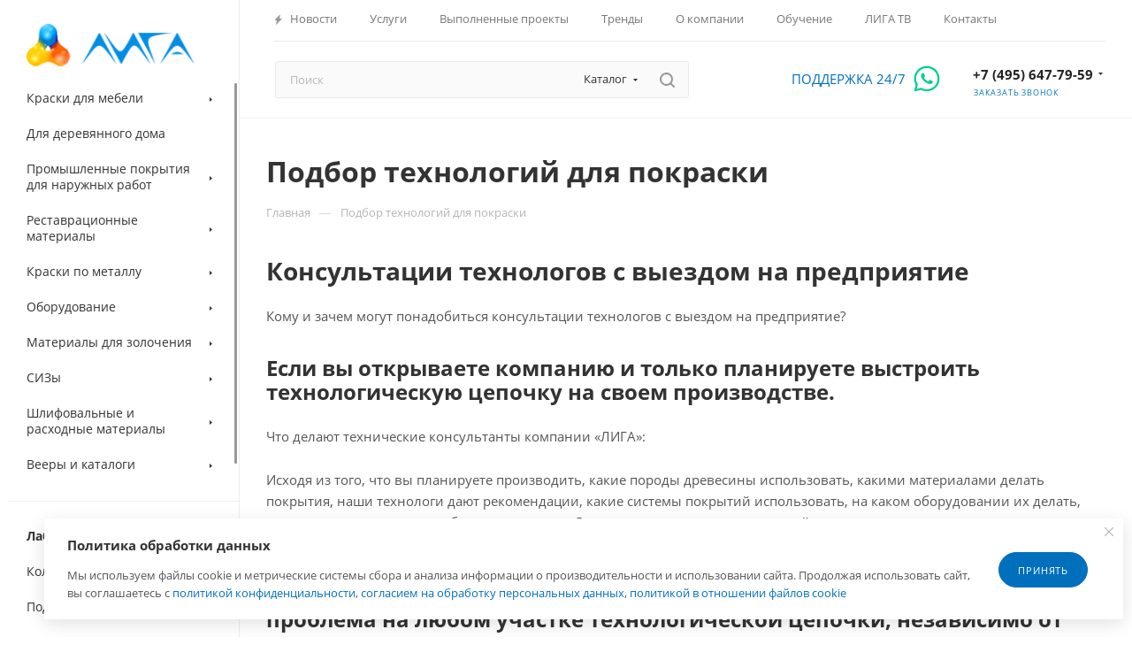

--- FILE ---
content_type: text/html; charset=UTF-8
request_url: https://renner.ru/selection-of-technologies/
body_size: 49827
content:
<!DOCTYPE html>
<html xmlns="http://www.w3.org/1999/xhtml" xml:lang="ru" lang="ru"  >
<head>
	<title>Подбор технологий для покраски</title>
	<meta name="viewport" content="initial-scale=1.0, width=device-width, maximum-scale=1" />
	<meta name="HandheldFriendly" content="true" />
	<meta name="yes" content="yes" />
	<meta name="apple-mobile-web-app-status-bar-style" content="black" />
	<meta name="SKYPE_TOOLBAR" content="SKYPE_TOOLBAR_PARSER_COMPATIBLE" />
	<meta http-equiv="Content-Type" content="text/html; charset=UTF-8" />
<meta name="keywords" content="интернет-магазин, заказать, купить" />
<meta name="description" content="Интернет-магазин" />
<link href="/bitrix/css/aspro.max/notice.css?17545988913623"  rel="stylesheet" />
<link href="/bitrix/cache/css/s1/aspro_max_custom/page_30d8e74fcc29bc99b3f1bbd6fdfcb232/page_30d8e74fcc29bc99b3f1bbd6fdfcb232_v1.css?17573205922548"  rel="stylesheet" />
<link href="/bitrix/cache/css/s1/aspro_max_custom/template_82c21d1cf3d98d5b0ff05aa7180debf1/template_82c21d1cf3d98d5b0ff05aa7180debf1_v1.css?17684653961293023"  data-template-style="true" rel="stylesheet" />
<script>if(!window.BX)window.BX={};if(!window.BX.message)window.BX.message=function(mess){if(typeof mess==='object'){for(let i in mess) {BX.message[i]=mess[i];} return true;}};</script>
<script>(window.BX||top.BX).message({"JS_CORE_LOADING":"Загрузка...","JS_CORE_NO_DATA":"- Нет данных -","JS_CORE_WINDOW_CLOSE":"Закрыть","JS_CORE_WINDOW_EXPAND":"Развернуть","JS_CORE_WINDOW_NARROW":"Свернуть в окно","JS_CORE_WINDOW_SAVE":"Сохранить","JS_CORE_WINDOW_CANCEL":"Отменить","JS_CORE_WINDOW_CONTINUE":"Продолжить","JS_CORE_H":"ч","JS_CORE_M":"м","JS_CORE_S":"с","JSADM_AI_HIDE_EXTRA":"Скрыть лишние","JSADM_AI_ALL_NOTIF":"Показать все","JSADM_AUTH_REQ":"Требуется авторизация!","JS_CORE_WINDOW_AUTH":"Войти","JS_CORE_IMAGE_FULL":"Полный размер"});</script>
<script src="/bitrix/js/main/core/core.js?1754598890511455"></script>
<script>BX.Runtime.registerExtension({"name":"main.core","namespace":"BX","loaded":true});</script>
<script>BX.setJSList(["\/bitrix\/js\/main\/core\/core_ajax.js","\/bitrix\/js\/main\/core\/core_promise.js","\/bitrix\/js\/main\/polyfill\/promise\/js\/promise.js","\/bitrix\/js\/main\/loadext\/loadext.js","\/bitrix\/js\/main\/loadext\/extension.js","\/bitrix\/js\/main\/polyfill\/promise\/js\/promise.js","\/bitrix\/js\/main\/polyfill\/find\/js\/find.js","\/bitrix\/js\/main\/polyfill\/includes\/js\/includes.js","\/bitrix\/js\/main\/polyfill\/matches\/js\/matches.js","\/bitrix\/js\/ui\/polyfill\/closest\/js\/closest.js","\/bitrix\/js\/main\/polyfill\/fill\/main.polyfill.fill.js","\/bitrix\/js\/main\/polyfill\/find\/js\/find.js","\/bitrix\/js\/main\/polyfill\/matches\/js\/matches.js","\/bitrix\/js\/main\/polyfill\/core\/dist\/polyfill.bundle.js","\/bitrix\/js\/main\/core\/core.js","\/bitrix\/js\/main\/polyfill\/intersectionobserver\/js\/intersectionobserver.js","\/bitrix\/js\/main\/lazyload\/dist\/lazyload.bundle.js","\/bitrix\/js\/main\/polyfill\/core\/dist\/polyfill.bundle.js","\/bitrix\/js\/main\/parambag\/dist\/parambag.bundle.js"]);
</script>
<script>BX.Runtime.registerExtension({"name":"pull.protobuf","namespace":"BX","loaded":true});</script>
<script>BX.Runtime.registerExtension({"name":"rest.client","namespace":"window","loaded":true});</script>
<script>(window.BX||top.BX).message({"pull_server_enabled":"N","pull_config_timestamp":0,"shared_worker_allowed":"Y","pull_guest_mode":"N","pull_guest_user_id":0,"pull_worker_mtime":1754598888});(window.BX||top.BX).message({"PULL_OLD_REVISION":"Для продолжения корректной работы с сайтом необходимо перезагрузить страницу."});</script>
<script>BX.Runtime.registerExtension({"name":"pull.client","namespace":"BX","loaded":true});</script>
<script>BX.Runtime.registerExtension({"name":"pull","namespace":"window","loaded":true});</script>
<script>BX.Runtime.registerExtension({"name":"aspro_logo","namespace":"window","loaded":true});</script>
<script>(window.BX||top.BX).message({"NOTICE_ADDED2CART":"В корзине","NOTICE_CLOSE":"Закрыть","NOTICE_MORE":"и ещё #COUNT# #PRODUCTS#","NOTICE_PRODUCT0":"товаров","NOTICE_PRODUCT1":"товар","NOTICE_PRODUCT2":"товара","NOTICE_ADDED2DELAY":"В отложенных","NOTICE_ADDED2COMPARE":"В сравнении","NOTICE_ERROR":"Ошибка","NOTICE_REQUEST_ERROR":"Ошибка запроса","NOTICE_AUTHORIZED":"Вы успешно авторизовались","NOTICE_ADDED2FAVORITE":"В избранном","NOTICE_ADDED2SUBSCRIBE":"Вы подписались","NOTICE_REMOVED_FROM_COMPARE":"Удалено из сравнения","NOTICE_REMOVED_FROM_FAVORITE":"Удалено из избранного","NOTICE_REMOVED_FROM_SUBSCRIBE":"Удалено из подписки"});</script>
<script>BX.Runtime.registerExtension({"name":"aspro_notice","namespace":"window","loaded":true});</script>
<script>BX.Runtime.registerExtension({"name":"aspro_jquery.validate","namespace":"window","loaded":true});</script>
<script>BX.Runtime.registerExtension({"name":"aspro_validate","namespace":"window","loaded":true});</script>
<script>BX.Runtime.registerExtension({"name":"aspro_jquery.uniform","namespace":"window","loaded":true});</script>
<script>(window.BX||top.BX).message({"CT_BST_SEARCH_BUTTON2":"Найти","SEARCH_IN_SITE_FULL":"По всему сайту","SEARCH_IN_SITE":"Везде","SEARCH_IN_CATALOG_FULL":"По каталогу","SEARCH_IN_CATALOG":"Каталог"});</script>
<script>BX.Runtime.registerExtension({"name":"aspro_searchtitle","namespace":"window","loaded":true});</script>
<script>BX.Runtime.registerExtension({"name":"aspro_line_block","namespace":"window","loaded":true});</script>
<script>BX.Runtime.registerExtension({"name":"aspro_mega_menu","namespace":"window","loaded":true});</script>
<script type="extension/settings" data-extension="currency.currency-core">{"region":"ru"}</script>
<script>BX.Runtime.registerExtension({"name":"currency.currency-core","namespace":"BX.Currency","loaded":true});</script>
<script>BX.Runtime.registerExtension({"name":"currency","namespace":"window","loaded":true});</script>
<script>(window.BX||top.BX).message({"LANGUAGE_ID":"ru","FORMAT_DATE":"DD.MM.YYYY","FORMAT_DATETIME":"DD.MM.YYYY HH:MI:SS","COOKIE_PREFIX":"BITRIX_SM","SERVER_TZ_OFFSET":"10800","UTF_MODE":"Y","SITE_ID":"s1","SITE_DIR":"\/","USER_ID":"","SERVER_TIME":1768733536,"USER_TZ_OFFSET":0,"USER_TZ_AUTO":"Y","bitrix_sessid":"4008049c0d1fd79fd345f86b383fa134"});</script>

<script src="/bitrix/js/pull/protobuf/protobuf.js?1754598889274055"></script>
<script src="/bitrix/js/pull/protobuf/model.js?175459888970928"></script>
<script src="/bitrix/js/rest/client/rest.client.js?175459888417414"></script>
<script src="/bitrix/js/pull/client/pull.client.js?175459888883861"></script>
<script src="/bitrix/js/main/ajax.js?175459889035509"></script>
<script src="/bitrix/js/aspro.max/notice.js?175459888628165"></script>
<script src="/bitrix/js/currency/currency-core/dist/currency-core.bundle.js?17545988868800"></script>
<script src="/bitrix/js/currency/core_currency.js?17545988861181"></script>
<script>BX.setJSList(["\/bitrix\/templates\/aspro_max_custom\/js\/lite.bootstrap.js","\/bitrix\/templates\/aspro_max_custom\/js\/jquery.actual.min.js","\/bitrix\/templates\/aspro_max_custom\/vendor\/js\/ripple.js","\/bitrix\/templates\/aspro_max_custom\/js\/browser.js","\/bitrix\/templates\/aspro_max_custom\/vendor\/js\/sticky-sidebar.js","\/bitrix\/templates\/aspro_max_custom\/js\/jquery.alphanumeric.js","\/bitrix\/templates\/aspro_max_custom\/js\/jquery.cookie.js","\/bitrix\/templates\/aspro_max_custom\/js\/mobile.js","\/bitrix\/templates\/aspro_max_custom\/js\/main.js","\/bitrix\/templates\/aspro_max_custom\/js\/blocks\/blocks.js","\/bitrix\/templates\/aspro_max_custom\/js\/logo.min.js","\/bitrix\/templates\/aspro_max_custom\/js\/autoload\/dropdown-product.js","\/bitrix\/templates\/aspro_max_custom\/js\/autoload\/item-action.js","\/bitrix\/templates\/aspro_max_custom\/js\/autoload\/select_offer_load.js","\/bitrix\/templates\/aspro_max_custom\/js\/jquery.validate.js","\/bitrix\/templates\/aspro_max_custom\/js\/conditional\/validation.js","\/bitrix\/templates\/aspro_max_custom\/js\/jquery.uniform.min.js","\/bitrix\/components\/bitrix\/search.title\/script.js","\/bitrix\/templates\/aspro_max_custom\/components\/bitrix\/search.title\/mega_menu\/script.js","\/bitrix\/templates\/aspro_max_custom\/js\/searchtitle.js","\/bitrix\/templates\/aspro_max_custom\/components\/bitrix\/search.title\/corp\/script.js","\/bitrix\/templates\/aspro_max_custom\/components\/bitrix\/menu\/left_catalog_w\/script.js","\/bitrix\/templates\/aspro_max_custom\/js\/mega_menu.js","\/bitrix\/templates\/aspro_max_custom\/components\/bitrix\/menu\/top\/script.js","\/bitrix\/templates\/aspro_max_custom\/components\/bitrix\/news.list\/banners\/script.js","\/bitrix\/templates\/aspro_max_custom\/components\/bitrix\/menu\/bottom\/script.js","\/bitrix\/templates\/aspro_max_custom\/components\/aspro\/developer.max\/arcsis\/script.js","\/bitrix\/templates\/aspro_max_custom\/js\/custom.js"]);</script>
<script>BX.setCSSList(["\/bitrix\/components\/liga\/gallery.page\/templates\/.default\/style.css","\/bitrix\/templates\/aspro_max_custom\/css\/fonts\/open-sans\/css\/open-sans.min.css","\/bitrix\/templates\/aspro_max_custom\/css\/blocks\/dark-light-theme.css","\/bitrix\/templates\/aspro_max_custom\/css\/colored.css","\/bitrix\/templates\/aspro_max_custom\/css\/lite.bootstrap.css","\/bitrix\/templates\/aspro_max_custom\/css\/styles.css","\/bitrix\/templates\/aspro_max_custom\/css\/blocks\/blocks.css","\/bitrix\/templates\/aspro_max_custom\/css\/blocks\/common.blocks\/counter-state\/counter-state.css","\/bitrix\/templates\/aspro_max_custom\/css\/menu.css","\/bitrix\/templates\/aspro_max_custom\/css\/catalog.css","\/bitrix\/templates\/aspro_max_custom\/vendor\/css\/ripple.css","\/bitrix\/templates\/aspro_max_custom\/css\/stores.css","\/bitrix\/templates\/aspro_max_custom\/css\/yandex_map.css","\/bitrix\/templates\/aspro_max_custom\/css\/header_fixed.css","\/bitrix\/templates\/aspro_max_custom\/ajax\/ajax.css","\/bitrix\/templates\/aspro_max_custom\/css\/searchtitle.css","\/bitrix\/templates\/aspro_max_custom\/css\/blocks\/line-block.min.css","\/bitrix\/templates\/aspro_max_custom\/components\/bitrix\/menu\/left_catalog_w\/style.css","\/bitrix\/templates\/aspro_max_custom\/css\/mega_menu.css","\/bitrix\/templates\/aspro_max_custom\/components\/bitrix\/menu\/top\/style.css","\/bitrix\/templates\/aspro_max_custom\/components\/bitrix\/breadcrumb\/main\/style.css","\/bitrix\/templates\/aspro_max_custom\/css\/left_block_main_page.css","\/bitrix\/templates\/aspro_max_custom\/components\/bitrix\/menu\/left_menu\/style.css","\/bitrix\/templates\/aspro_max_custom\/css\/footer.css","\/bitrix\/components\/aspro\/marketing.popup\/templates\/max\/style.css","\/bitrix\/templates\/aspro_max_custom\/css\/header28.css","\/bitrix\/templates\/aspro_max_custom\/styles.css","\/bitrix\/templates\/aspro_max_custom\/template_styles.css","\/bitrix\/templates\/aspro_max_custom\/css\/header.css","\/bitrix\/templates\/aspro_max_custom\/css\/media.css","\/bitrix\/templates\/aspro_max_custom\/css\/h1-bold.css","\/bitrix\/templates\/aspro_max_custom\/css\/round-elements.css","\/bitrix\/templates\/aspro_max_custom\/themes\/custom_s1\/theme.css","\/bitrix\/templates\/aspro_max_custom\/css\/widths\/width-3.css","\/bitrix\/templates\/aspro_max_custom\/css\/fonts\/font-1.css","\/bitrix\/templates\/aspro_max_custom\/css\/custom.css"]);</script>
<script>void 0===BX.Aspro?.Captcha&&(BX.namespace("Aspro.Captcha"),(()=>{const e="captchaApiLoader";let t={};BX.Aspro.Captcha=new class{constructor(){}get options(){return JSON.parse(JSON.stringify(t.options))}get params(){let e=t.options.params;return JSON.parse(JSON.stringify(e))}get key(){return t.options.key}get hl(){return t.options.params.hl}get type(){return t.options.type}isYandexSmartCaptcha(){return"ya.smartcaptcha"==this.type}isGoogleRecaptcha(){return!this.isYandexSmartCaptcha()}isGoogleRecaptcha3(){return this.isGoogleRecaptcha()&&3==t.options.ver}isInvisible(){return this.isYandexSmartCaptcha()?t.options.params.invisible:this.isGoogleRecaptcha()&&!this.isGoogleRecaptcha3()?"invisible"==t.options.params.size:void 0}get className(){return this.isYandexSmartCaptcha()?"smart-captcha":this.isGoogleRecaptcha()?"g-recaptcha":""}get selector(){return"."+this.className}get clientResponseSelector(){return this.isYandexSmartCaptcha()?'[name="smart-token"]':this.isGoogleRecaptcha()?".g-recaptcha-response":""}get api(){return this.isYandexSmartCaptcha()?window.smartCaptcha||null:this.isGoogleRecaptcha()&&window.grecaptcha||null}getApiResponse(e){return void 0!==e?this.api.getResponse(e):""}init(e){t.options||(t.options="object"==typeof e&&e?e:{},window.onLoadCaptcha=window.onLoadCaptcha||this.onLoad.bind(this),window.renderCaptcha=window.renderCaptcha||this.render.bind(this),window.onPassedCaptcha=window.onPassedCaptcha||this.onPassed.bind(this),window.renderRecaptchaById=window.renderRecaptchaById||window.renderCaptcha,this.isYandexSmartCaptcha()&&(window.asproRecaptcha=t.options),this.isGoogleRecaptcha()&&(window.asproRecaptcha.params={sitekey:t.options.key,recaptchaLang:t.options.params.hl,callback:t.options.params.callback},this.isGoogleRecaptcha3()||(window.asproRecaptcha.params.recaptchaSize=t.options.params.size,window.asproRecaptcha.params.recaptchaColor=t.options.params.theme,window.asproRecaptcha.params.recaptchaLogoShow=t.options.params.showLogo,window.asproRecaptcha.params.recaptchaBadge=t.options.params.badge)))}load(){return t.loadPromise=t.loadPromise||new Promise(((a,s)=>{try{if(t.onResolveLoadPromise=()=>{a()},document.getElementById(e))throw"Another Api loader already exists";let s=document.createElement("script");s.id=e,this.isYandexSmartCaptcha()?s.src="https://smartcaptcha.yandexcloud.net/captcha.js?render=onload&onload=onLoadCaptcha":s.src="//www.google.com/recaptcha/api.js?hl="+this.hl+"&onload=onLoadCaptcha&render="+(this.isGoogleRecaptcha3()?this.key:"explicit"),document.head.appendChild(s)}catch(e){s(e)}})),t.loadPromise}onLoad(){"function"==typeof t.onResolveLoadPromise&&t.onResolveLoadPromise()}validate(e){if(e){let t=e.closest("form")?.querySelector(this.selector);if(t){let e=t.getAttribute("data-widgetid");if(void 0!==e)return""!=this.getApiResponse(e)}}return!0}onPassed(e){e&&document.querySelectorAll(this.selector).forEach((t=>{let a=t.getAttribute("data-widgetid");if(void 0!==a){if(this.getApiResponse(a)==e){let a=t.closest("form");if(a)if(this.isInvisible()){let t=this.clientResponseSelector;a.querySelector(t)&&!a.querySelector(t).value&&(a.querySelector(t).value=e),document.querySelectorAll('iframe[src*="recaptcha"]').forEach((e=>{let t=e.parentElement?.parentElement;t&&(t.classList.contains("grecaptcha-badge")||(t.style.width="100%"))})),"one_click_buy_form"==a.getAttribute("id")?BX.submit(BX("one_click_buy_form")):"form_comment"==a.getAttribute("name")?BX.submit(BX("form_comment")):-1!==a.getAttribute("id")?.indexOf("auth-page-form")?BX.submit(a):a.submit()}else this.Replacer.addValidationInput(a),a.querySelector("input.recaptcha")&&this.api&&$(a.querySelector("input.recaptcha")).valid()}}}))}onSubmit(e){return new Promise(((t,a)=>{try{if("object"==typeof e&&e&&e.form&&this.api){let a=e.form.querySelector(this.selector);if(a){let s=a.getAttribute("data-widgetid");if(void 0!==s){let a=this.clientResponseSelector;e.form.querySelector(a)&&!e.form.querySelector(a).value&&(e.form.closest(".form")&&e.form.closest(".form").classList.add("sending"),this.isInvisible()?(this.api.execute(s),t(!1)):this.isGoogleRecaptcha3()&&(this.api.execute(this.key,{action:"maxscore"}).then((t=>{e.form.querySelector(a).value=t,"one_click_buy_form"==e.form.getAttribute("id")?BX.submit(BX("one_click_buy_form")):"form_comment"==e.form.getAttribute("name")?BX.submit(BX("form_comment")):-1!==e.form.getAttribute("id")?.indexOf("auth-page-form")?BX.submit(e.form):e.form.submit()})),t(!1)))}}}t(!0)}catch(e){a(e)}}))}render(e){return new Promise(((t,a)=>{this.load().then((()=>{try{if(!this.api)throw"Captcha api not loaded";const a=a=>{if(!a.classList.contains(this.className))throw"Node is not a captcha #"+e;let s;this.isGoogleRecaptcha3()?(a.innerHTML='<textarea class="g-recaptcha-response" style="display:none;resize:0;" name="g-recaptcha-response"></textarea>',t(a)):(a.children.length&&t(a),s=this.api.render(a,this.params),a.setAttribute("data-widgetid",s),t(a))};let s=document.getElementById(e);if(s)a(s);else{let t=0;const o=setInterval((()=>{if(s=document.getElementById(e),s)clearInterval(o),a(s);else if(++t>=10)throw clearInterval(o),"Captcha not finded #"+e}),100)}}catch(e){a(e)}})).catch((e=>{a(e)}))}))}reset(){(this.isGoogleRecaptcha()||this.isYandexSmartCaptcha())&&this.api.reset()}};BX.Aspro.Captcha.Replacer=new class{constructor(){this.bindEvents()}bindEvents(){BX.addCustomEvent(window,"onRenderCaptcha",BX.proxy(this.replace,this)),BX.addCustomEvent(window,"onAjaxSuccess",BX.proxy(this.replace,this))}replace(e){try{this.fixExists();let e=this.getForms();for(let t=0;t<e.length;++t){let a=e[t];this.hideLabel(a),this.removeReload(a),BX.Aspro.Captcha.isGoogleRecaptcha3()&&this.hideRow(a),BX.Aspro.Captcha.isGoogleRecaptcha3()||BX.Aspro.Captcha.isInvisible()||this.addValidationInput(a);let s=this.getInputs(a);for(let e=0;e<s.length;++e)this.replaceInput(s[e]);let o=this.getImages(a);for(let e=0;e<o.length;++e)this.hideImage(o[e])}return!0}catch(e){return!1}}fixExists(){let e=document.getElementsByClassName(BX.Aspro.Captcha.className);if(e.length)for(let t=0;t<e.length;++t){let a=e[t],s=a.id;if("string"==typeof s&&0!==s.length){let e=a.closest("form");if(e&&(this.hideLabel(e),this.removeReload(e),BX.Aspro.Captcha.isGoogleRecaptcha()&&BX.Aspro.Captcha.isGoogleRecaptcha3()&&this.hideRow(e),BX.Aspro.Captcha.isGoogleRecaptcha3()||BX.Aspro.Captcha.isInvisible()||this.addValidationInput(e),BX.Aspro.Captcha.isYandexSmartCaptcha()||!BX.Aspro.Captcha.isGoogleRecaptcha3())){let e=a.closest(".captcha-row");e&&(BX.Aspro.Captcha.isYandexSmartCaptcha()?BX.Aspro.Captcha.isInvisible()&&e.classList.add((BX.Aspro.Captcha.params.hideShield,"n"),BX.Aspro.Captcha.params.shieldPosition):e.classList.add("logo_captcha_"+BX.Aspro.Captcha.params.showLogo,window.BX.Aspro.Captcha.params.badge),BX.Aspro.Captcha.isInvisible()&&e.classList.add("invisible"),e.querySelector(".captcha_image")?.classList.add("recaptcha_tmp_img"),e.querySelector(".captcha_input")?.classList.add("recaptcha_text"))}}}}getForms(){let e=[],t=this.getInputs();for(let a=0;a<t.length;++a){let s=t[a].closest("form");s&&e.push(s)}return e}getInputs(e=null){let t=[];return(e=e||document).querySelectorAll('form input[name="captcha_word"]').forEach((e=>{t.push(e)})),t}getImages(e=null){let t=[];return(e=e||document).querySelectorAll("img[src]").forEach((e=>{(/\/bitrix\/tools\/captcha.php\?(captcha_code|captcha_sid)=[^>]*?/i.test(e.src)||"captcha"===e.id)&&t.push(e)})),t}replaceInput(e){if(!e)return;let t="recaptcha-dynamic-"+(new Date).getTime();if(null!==document.getElementById(t)){let e=!1,a=null,s=65535;do{a=Math.floor(Math.random()*s),e=null!==document.getElementById(t+a)}while(e);t+=a}let a=document.createElement("div");a.id=t,a.className=BX.Aspro.Captcha.className,a.setAttribute("data-sitekey",BX.Aspro.Captcha.key),e.parentNode&&(e.parentNode.classList.add("recaptcha_text"),e.parentNode.replaceChild(a,e)),BX.Aspro.Captcha.render(t)}hideImage(e){if(!e)return;e.style.display="none";e.setAttribute("src","[data-uri]"),e.parentNode&&e.parentNode.classList.add("recaptcha_tmp_img")}hideLabel(e=null){(e=e||document).querySelectorAll(".captcha-row label:not(.error)").forEach((e=>{e.style.display="none"}))}removeReload(e=null){(e=e||document).querySelectorAll(".captcha-row .refresh").forEach((e=>{e.remove()})),e.querySelectorAll(".captcha_reload").forEach((e=>{e.remove()}))}hideRow(e=null){(e=e||document).querySelectorAll(".captcha-row").forEach((e=>{e.style.display="none"}))}addValidationInput(e=null){(e=e||document).querySelectorAll(".captcha-row").forEach((e=>{e.querySelector("input.recaptcha")||e.appendChild(BX.create({tag:"input",attrs:{type:"text",class:"recaptcha"},html:""}))}))}}})());</script>
<script>window['asproRecaptcha'] = {"type":"ya.smartcaptcha","key":"ysc1_LsAeJmb8NxV5OqD3zkkQzLSt1Eh83syyJIsLwKNu310d2d5a","params":{"sitekey":"ysc1_LsAeJmb8NxV5OqD3zkkQzLSt1Eh83syyJIsLwKNu310d2d5a","hl":"ru","callback":"onPassedCaptcha","invisible":false}};</script><script>BX.Aspro.Captcha.init({"type":"ya.smartcaptcha","key":"ysc1_LsAeJmb8NxV5OqD3zkkQzLSt1Eh83syyJIsLwKNu310d2d5a","params":{"sitekey":"ysc1_LsAeJmb8NxV5OqD3zkkQzLSt1Eh83syyJIsLwKNu310d2d5a","hl":"ru","callback":"onPassedCaptcha","invisible":false}});</script>
<script>
					(function () {
						"use strict";
						var counter = function ()
						{
							var cookie = (function (name) {
								var parts = ("; " + document.cookie).split("; " + name + "=");
								if (parts.length == 2) {
									try {return JSON.parse(decodeURIComponent(parts.pop().split(";").shift()));}
									catch (e) {}
								}
							})("BITRIX_CONVERSION_CONTEXT_s1");
							if (cookie && cookie.EXPIRE >= BX.message("SERVER_TIME"))
								return;
							var request = new XMLHttpRequest();
							request.open("POST", "/bitrix/tools/conversion/ajax_counter.php", true);
							request.setRequestHeader("Content-type", "application/x-www-form-urlencoded");
							request.send(
								"SITE_ID="+encodeURIComponent("s1")+
								"&sessid="+encodeURIComponent(BX.bitrix_sessid())+
								"&HTTP_REFERER="+encodeURIComponent(document.referrer)
							);
						};
						if (window.frameRequestStart === true)
							BX.addCustomEvent("onFrameDataReceived", counter);
						else
							BX.ready(counter);
					})();
				</script>
<script>BX.message({'PORTAL_WIZARD_NAME':'Аспро: Максимум - интернет-магазин','PORTAL_WIZARD_DESC':'Аспро: Максимум - интернет магазин с поддержкой современных технологий: BigData, композитный сайт, фасетный поиск, адаптивная верстка','ASPRO_MAX_MOD_INST_OK':'Поздравляем, модуль «Аспро: Максимум - интернет-магазин» успешно установлен!<br />\nДля установки готового сайта, пожалуйста перейдите <a href=\'/bitrix/admin/wizard_list.php?lang=ru\'>в список мастеров<\/a> <br />и выберите пункт «Установить» в меню мастера aspro:max','ASPRO_MAX_MOD_UNINST_OK':'Удаление модуля успешно завершено','ASPRO_MAX_SCOM_INSTALL_NAME':'Аспро: Максимум - интернет-магазин','ASPRO_MAX_SCOM_INSTALL_DESCRIPTION':'Мастер создания интернет-магазина «Аспро: Максимум - интернет-магазин»','ASPRO_MAX_SCOM_INSTALL_TITLE':'Установка модуля \"Аспро: Максимум\"','ASPRO_MAX_SCOM_UNINSTALL_TITLE':'Удаление модуля \"Аспро: Максимум\"','ASPRO_MAX_SPER_PARTNER':'Аспро','ASPRO_MAX_PARTNER_URI':'http://www.aspro.ru','OPEN_WIZARDS_LIST':'Открыть список мастеров','ASPRO_MAX_INSTALL_SITE':'Установить готовый сайт','PHONE':'Телефон','FAST_VIEW':'Быстрый просмотр','TABLES_SIZE_TITLE':'Подбор размера','SOCIAL':'Социальные сети','DESCRIPTION':'Описание магазина','ITEMS':'Товары','LOGO':'Логотип','REGISTER_INCLUDE_AREA':'Текст о регистрации','AUTH_INCLUDE_AREA':'Текст об авторизации','FRONT_IMG':'Изображение компании','EMPTY_CART':'пуста','CATALOG_VIEW_MORE':'... Показать все','CATALOG_VIEW_LESS':'... Свернуть','JS_REQUIRED':'Заполните это поле','JS_FORMAT':'Неверный формат','JS_FILE_EXT':'Недопустимое расширение файла','JS_PASSWORD_COPY':'Пароли не совпадают','JS_PASSWORD_LENGTH':'Минимум 6 символов','JS_ERROR':'Неверно заполнено поле','JS_FILE_SIZE':'Максимальный размер 5мб','JS_FILE_BUTTON_NAME':'Выберите файл','JS_FILE_DEFAULT':'Прикрепите файл','JS_DATE':'Некорректная дата','JS_DATETIME':'Некорректная дата/время','JS_REQUIRED_LICENSES':'Согласитесь с условиями','JS_REQUIRED_OFFER':'Согласитесь с условиями','LICENSE_PROP':'Согласие на обработку персональных данных','LOGIN_LEN':'Введите минимум {0} символа','FANCY_CLOSE':'Закрыть','FANCY_NEXT':'Следующий','FANCY_PREV':'Предыдущий','TOP_AUTH_REGISTER':'Регистрация','CALLBACK':'Заказать звонок','ASK':'Задать вопрос','REVIEW':'Оставить отзыв','S_CALLBACK':'Заказать звонок','UNTIL_AKC':'До конца акции','TITLE_QUANTITY_BLOCK':'Остаток','TITLE_QUANTITY':'шт','TOTAL_SUMM_ITEM':'Общая стоимость ','SUBSCRIBE_SUCCESS':'Вы успешно подписались','RECAPTCHA_TEXT':'Подтвердите, что вы не робот','JS_RECAPTCHA_ERROR':'Пройдите проверку','COUNTDOWN_SEC':'сек','COUNTDOWN_MIN':'мин','COUNTDOWN_HOUR':'час','COUNTDOWN_DAY0':'дн','COUNTDOWN_DAY1':'дн','COUNTDOWN_DAY2':'дн','COUNTDOWN_WEAK0':'Недель','COUNTDOWN_WEAK1':'Неделя','COUNTDOWN_WEAK2':'Недели','COUNTDOWN_MONTH0':'Месяцев','COUNTDOWN_MONTH1':'Месяц','COUNTDOWN_MONTH2':'Месяца','COUNTDOWN_YEAR0':'Лет','COUNTDOWN_YEAR1':'Год','COUNTDOWN_YEAR2':'Года','COUNTDOWN_COMPACT_SEC':'с','COUNTDOWN_COMPACT_MIN':'м','COUNTDOWN_COMPACT_HOUR':'ч','COUNTDOWN_COMPACT_DAY':'д','COUNTDOWN_COMPACT_WEAK':'н','COUNTDOWN_COMPACT_MONTH':'м','COUNTDOWN_COMPACT_YEAR0':'л','COUNTDOWN_COMPACT_YEAR1':'г','CATALOG_PARTIAL_BASKET_PROPERTIES_ERROR':'Заполнены не все свойства у добавляемого товара','CATALOG_EMPTY_BASKET_PROPERTIES_ERROR':'Выберите свойства товара, добавляемые в корзину в параметрах компонента','CATALOG_ELEMENT_NOT_FOUND':'Элемент не найден','ERROR_ADD2BASKET':'Ошибка добавления товара в корзину','CATALOG_SUCCESSFUL_ADD_TO_BASKET':'Успешное добавление товара в корзину','ERROR_BASKET_TITLE':'Ошибка корзины','ERROR_BASKET_PROP_TITLE':'Выберите свойства, добавляемые в корзину','ERROR_BASKET_BUTTON':'Выбрать','BASKET_TOP':'Корзина в шапке','ERROR_ADD_DELAY_ITEM':'Ошибка отложенной корзины','VIEWED_TITLE':'Ранее вы смотрели','VIEWED_BEFORE':'Ранее вы смотрели','BEST_TITLE':'Лучшие предложения','CT_BST_SEARCH_BUTTON':'Поиск','CT_BST_SEARCH2_BUTTON':'Найти','BASKET_PRINT_BUTTON':'Распечатать','BASKET_CLEAR_ALL_BUTTON':'Очистить','BASKET_QUICK_ORDER_BUTTON':'Быстрый заказ','BASKET_CONTINUE_BUTTON':'Продолжить покупки','BASKET_ORDER_BUTTON':'Оформить заказ','SHARE_BUTTON':'Поделиться','BASKET_CHANGE_TITLE':'Ваш заказ','BASKET_CHANGE_LINK':'Изменить','MORE_INFO_SKU':'Купить','FROM':'от','BEFORE':'до','TITLE_BLOCK_VIEWED_NAME':'Ранее вы смотрели','T_BASKET':'Корзина','FILTER_EXPAND_VALUES':'Показать все','FILTER_HIDE_VALUES':'Свернуть','FULL_ORDER':'Полный заказ','CUSTOM_COLOR_CHOOSE':'Выбрать','CUSTOM_COLOR_CANCEL':'Отмена','S_MOBILE_MENU':'Меню','MAX_T_MENU_BACK':'Назад','MAX_T_MENU_CALLBACK':'Обратная связь','MAX_T_MENU_CONTACTS_TITLE':'Будьте на связи','SEARCH_TITLE':'Поиск','SOCIAL_TITLE':'Оставайтесь на связи','HEADER_SCHEDULE':'Время работы','SEO_TEXT':'SEO описание','COMPANY_IMG':'Картинка компании','COMPANY_TEXT':'Описание компании','CONFIG_SAVE_SUCCESS':'Настройки сохранены','CONFIG_SAVE_FAIL':'Ошибка сохранения настроек','ITEM_ECONOMY':'Экономия','ITEM_ARTICLE':'Артикул: ','JS_FORMAT_ORDER':'имеет неверный формат','JS_BASKET_COUNT_TITLE':'В корзине товаров на SUMM','POPUP_VIDEO':'Видео','POPUP_GIFT_TEXT':'Нашли что-то особенное? Намекните другу о подарке!','ORDER_FIO_LABEL':'Ф.И.О.','ORDER_PHONE_LABEL':'Телефон','ORDER_REGISTER_BUTTON':'Регистрация','PRICES_TYPE':'Варианты цен','FILTER_HELPER_VALUES':' знач.','SHOW_MORE_SCU_MAIN':'Еще #COUNT#','SHOW_MORE_SCU_1':'предложение','SHOW_MORE_SCU_2':'предложения','SHOW_MORE_SCU_3':'предложений','PARENT_ITEM_NOT_FOUND':'Не найден основной товар для услуги в корзине. Обновите страницу и попробуйте снова.','INVALID_NUMBER':'Неверный номер','INVALID_COUNTRY_CODE':'Неверный код страны','TOO_SHORT':'Номер слишком короткий','TOO_LONG':'Номер слишком длинный','FORM_REQUIRED_FIELDS':'обязательные поля'})</script>
<link href="/bitrix/templates/aspro_max_custom/css/critical.css?175459893733" data-skip-moving="true" rel="stylesheet">
<meta name="theme-color" content="#0070bc">
<style>:root{--theme-base-color: #0070bc;--theme-base-opacity-color: #0070bc1a;--theme-base-color-hue:204;--theme-base-color-saturation:100%;--theme-base-color-lightness:37%;}</style>
<style>html {--theme-page-width: 1348px;--theme-page-width-padding: 30px}</style>
<script src="/bitrix/templates/aspro_max_custom/js/observer.js" async defer></script>
<script data-skip-moving="true">window.lazySizesConfig = window.lazySizesConfig || {};lazySizesConfig.loadMode = 1;lazySizesConfig.expand = 200;lazySizesConfig.expFactor = 1;lazySizesConfig.hFac = 0.1;window.lazySizesConfig.loadHidden = false;window.lazySizesConfig.lazyClass = "lazy";</script>
<script src="/bitrix/templates/aspro_max_custom/js/ls.unveilhooks.min.js" data-skip-moving="true" defer></script>
<script src="/bitrix/templates/aspro_max_custom/js/lazysizes.min.js" data-skip-moving="true" defer></script>
<link href="/bitrix/templates/aspro_max_custom/css/print.css?175459893723591" data-template-style="true" rel="stylesheet" media="print">
                    <script src="/bitrix/templates/aspro_max_custom/js/app.js?17545989375512"></script>
                    <script data-skip-moving="true" src="/bitrix/js/main/jquery/jquery-3.6.0.min.js"></script>
                    <script data-skip-moving="true" src="/bitrix/templates/aspro_max_custom/js/speed.min.js?=1754598937"></script>
<link rel="shortcut icon" href="/favicon.png" type="image/png" />
<link rel="apple-touch-icon" sizes="180x180" href="/upload/CMax/6c8/dkayqsjyh13yfh1cic316pbp9waj8o2m.ico" />
<meta property="og:title" content="Подбор технологий для покраски" />
<meta property="og:type" content="website" />
<meta property="og:image" content="https://renner.ru:443/upload/CMax/3f6/k6dn1z13hw772voduruo29glpnp4jer4.png" />
<link rel="image_src" href="https://renner.ru:443/upload/CMax/3f6/k6dn1z13hw772voduruo29glpnp4jer4.png"  />
<meta property="og:url" content="https://renner.ru:443/selection-of-technologies/" />
<meta property="og:description" content="Интернет-магазин" />
<script src="/bitrix/templates/aspro_max_custom/js/fetch/bottom_panel.js?1754598937771" defer=""></script>

<script  src="/bitrix/cache/js/s1/aspro_max_custom/template_f2f6e04d2039594992cb03568428d07e/template_f2f6e04d2039594992cb03568428d07e_v1.js?1757320078524053"></script>
		<style>html {--theme-items-gap:32px;--fixed-header:80px;}</style>	</head>
<body class=" site_s1  sticky_menu fill_bg_n catalog-delayed-btn-N theme-light" id="main" data-site="/">
		
	<div id="panel"></div>
	
				<!--'start_frame_cache_basketitems-component-block'-->												<div id="ajax_basket"></div>
					<!--'end_frame_cache_basketitems-component-block'-->								<div class="cd-modal-bg"></div>
		<script data-skip-moving="true">var solutionName = 'arMaxOptions';</script>
		<script src="/bitrix/templates/aspro_max_custom/js/setTheme.php?site_id=s1&site_dir=/" data-skip-moving="true"></script>
		<script>window.onload=function(){window.basketJSParams = window.basketJSParams || [];window.dataLayer = window.dataLayer || [];}
		BX.message({'MIN_ORDER_PRICE_TEXT':'<b>Минимальная сумма заказа #PRICE#<\/b><br/>Пожалуйста, добавьте еще товаров в корзину','LICENSES_TEXT':'Я согласен c <a href=\"/include/licenses_detail.php\" target=\"_blank\">политикой конфиденциальности<\/a>,\n<a href=\"/include/licenses_agreement.php\" target=\"_blank\">согласием на обработку персональных данных<\/a>,\n<a href=\"/include/licenses_cookie.php\" target=\"_blank\">политикой в отношении файлов cookie<\/a>'});
		arAsproOptions.PAGES.FRONT_PAGE = window[solutionName].PAGES.FRONT_PAGE = "";arAsproOptions.PAGES.BASKET_PAGE = window[solutionName].PAGES.BASKET_PAGE = "";arAsproOptions.PAGES.ORDER_PAGE = window[solutionName].PAGES.ORDER_PAGE = "";arAsproOptions.PAGES.PERSONAL_PAGE = window[solutionName].PAGES.PERSONAL_PAGE = "";arAsproOptions.PAGES.CATALOG_PAGE = window[solutionName].PAGES.CATALOG_PAGE = "";</script>
		<div class="wrapper1  header_bgcolored long_header2 wides_menu smalls big_header sticky_menu with_left_block  basket_normal basket_fill_WHITE side_LEFT block_side_NORMAL catalog_icons_N banner_auto with_fast_view mheader-v2 header-v28 header-font-lower_N regions_N title_position_LEFT footer-v3 front-vindex1 mfixed_Y mfixed_view_always title-v3 lazy_Y with_phones compact-catalog dark-hover-overlay normal-catalog-img landing-normal big-banners-mobile-normal bottom-icons-panel-N compact-breadcrumbs-N catalog-delayed-btn-N  ">

<div class="mega_fixed_menu scrollblock">
	<div class="maxwidth-theme">
		<svg class="svg svg-close" width="14" height="14" viewBox="0 0 14 14">
		  <path data-name="Rounded Rectangle 568 copy 16" d="M1009.4,953l5.32,5.315a0.987,0.987,0,0,1,0,1.4,1,1,0,0,1-1.41,0L1008,954.4l-5.32,5.315a0.991,0.991,0,0,1-1.4-1.4L1006.6,953l-5.32-5.315a0.991,0.991,0,0,1,1.4-1.4l5.32,5.315,5.31-5.315a1,1,0,0,1,1.41,0,0.987,0.987,0,0,1,0,1.4Z" transform="translate(-1001 -946)"></path>
		</svg>
		<i class="svg svg-close mask arrow"></i>
		<div class="row">
			<div class="col-md-9">
				<div class="left_menu_block">
					<div class="logo_block flexbox flexbox--row align-items-normal">
						<div class="logo">
							<a href="/"><img src="/upload/CMax/3f6/k6dn1z13hw772voduruo29glpnp4jer4.png" alt="" title="" data-src="" /></a>						</div>
						<div class="top-description addr">
							Интернет-магазин 
представительского класса						</div>
					</div>
					<div class="search_block">
						<div class="search_wrap">
							<div class="search-block">
									<div class="search-wrapper">
		<div id="title-search_mega_menu">
			<form action="/paint-material/" class="search search--hastype">
				<div class="search-input-div">
					<input class="search-input" id="title-search-input_mega_menu" type="text" name="q" value="" placeholder="Поиск" size="20" maxlength="50" autocomplete="off" />
				</div>
				<div class="search-button-div">
					<button class="btn btn-search" type="submit" name="s" value="Найти"><i class="svg search2  inline " aria-hidden="true"><svg width="17" height="17" ><use xlink:href="/bitrix/templates/aspro_max_custom/images/svg/header_icons_srite.svg#search"></use></svg></i></button>
											<div class="dropdown-select searchtype">
							<input type="hidden" name="type" value="catalog" />
							<div class="dropdown-select__title darken font_xs">
								<span>Каталог</span>
								<i class="svg  svg-inline-search-down" aria-hidden="true" ><svg xmlns="http://www.w3.org/2000/svg" width="5" height="3" viewBox="0 0 5 3"><path class="cls-1" d="M250,80h5l-2.5,3Z" transform="translate(-250 -80)"/></svg></i>							</div>
							<div class="dropdown-select__list dropdown-menu-wrapper" role="menu">
								<!--noindex-->
								<div class="dropdown-menu-inner rounded3">
									<div class="dropdown-select__list-item font_xs">
										<span class="dropdown-select__list-link darken" data-type="all">
											<span>По всему сайту</span>
										</span>
									</div>
									<div class="dropdown-select__list-item font_xs">
										<span class="dropdown-select__list-link dropdown-select__list-link--current" data-type="catalog">
											<span>По каталогу</span>
										</span>
									</div>
								</div>
								<!--/noindex-->
							</div>
						</div>
					<span class="close-block inline-search-hide"><span class="svg svg-close close-icons"></span></span>
				</div>
			</form>
		</div>
	</div>
<script>
	var jsControl = new JCTitleSearch3({
		//'WAIT_IMAGE': '/bitrix/themes/.default/images/wait.gif',
		'AJAX_PAGE' : '/selection-of-technologies/',
		'CONTAINER_ID': 'title-search_mega_menu',
		'INPUT_ID': 'title-search-input_mega_menu',
		'INPUT_ID_TMP': 'title-search-input_mega_menu',
		'MIN_QUERY_LEN': 2
	});
</script>							</div>
						</div>
					</div>
										<!-- noindex -->

	<div class="burger_menu_wrapper">
		
			<div class="top_link_wrapper">
				<div class="menu-item dropdown catalog wide_menu   ">
					<div class="wrap">
						<a class="dropdown-toggle" href="/paint-material/">
							<div class="link-title color-theme-hover">
																	<i class="svg inline  svg-inline-icon_catalog" aria-hidden="true" ><svg xmlns="http://www.w3.org/2000/svg" width="10" height="10" viewBox="0 0 10 10"><path  data-name="Rounded Rectangle 969 copy 7" class="cls-1" d="M644,76a1,1,0,1,1-1,1A1,1,0,0,1,644,76Zm4,0a1,1,0,1,1-1,1A1,1,0,0,1,648,76Zm4,0a1,1,0,1,1-1,1A1,1,0,0,1,652,76Zm-8,4a1,1,0,1,1-1,1A1,1,0,0,1,644,80Zm4,0a1,1,0,1,1-1,1A1,1,0,0,1,648,80Zm4,0a1,1,0,1,1-1,1A1,1,0,0,1,652,80Zm-8,4a1,1,0,1,1-1,1A1,1,0,0,1,644,84Zm4,0a1,1,0,1,1-1,1A1,1,0,0,1,648,84Zm4,0a1,1,0,1,1-1,1A1,1,0,0,1,652,84Z" transform="translate(-643 -76)"/></svg></i>																Каталог материалов							</div>
						</a>
													<span class="tail"></span>
							<div class="burger-dropdown-menu row">
								<div class="menu-wrapper" >
									
																														<div class="col-md-4 dropdown-submenu  ">
																						<a href="/paint-material/kraski-dlya-mebeli/" class="color-theme-hover" title="Краски для мебели">
												<span class="name option-font-bold">Краски для мебели</span>
											</a>
																								<div class="burger-dropdown-menu toggle_menu">
																																									<div class="menu-item  dropdown-submenu ">
															<a href="/paint-material/grunt-praymery/" title="Праймеры">
																<span class="name color-theme-hover">Праймеры</span>
															</a>
																															<div class="burger-dropdown-menu with_padding">
																																			<div class="menu-item ">
																			<a href="/paint-material/na-mdf/" title="На МДФ">
																				<span class="name color-theme-hover">На МДФ</span>
																			</a>
																		</div>
																																			<div class="menu-item ">
																			<a href="/paint-material/na-plyenki/" title="На плёнки">
																				<span class="name color-theme-hover">На плёнки</span>
																			</a>
																		</div>
																																			<div class="menu-item ">
																			<a href="/paint-material/na-osobennye-porody-drevesiny/" title="На особенные породы древесины">
																				<span class="name color-theme-hover">На особенные породы древесины</span>
																			</a>
																		</div>
																																			<div class="menu-item ">
																			<a href="/paint-material/izolyatory-ot-vody-i-proch/" title="Изоляторы от  воды и проч">
																				<span class="name color-theme-hover">Изоляторы от  воды и проч</span>
																			</a>
																		</div>
																																	</div>
																													</div>
																																									<div class="menu-item  dropdown-submenu ">
															<a href="/paint-material/grunty-prozrachnye/" title="Грунты прозрачные">
																<span class="name color-theme-hover">Грунты прозрачные</span>
															</a>
																															<div class="burger-dropdown-menu with_padding">
																																			<div class="menu-item ">
																			<a href="/paint-material/pu-prozrachnye-grunty/" title="ПУ прозрачные грунты">
																				<span class="name color-theme-hover">ПУ прозрачные грунты</span>
																			</a>
																		</div>
																																			<div class="menu-item ">
																			<a href="/paint-material/akrilovye-prozrachnye-grunty/" title="Акриловые прозрачные грунты">
																				<span class="name color-theme-hover">Акриловые прозрачные грунты</span>
																			</a>
																		</div>
																																			<div class="menu-item ">
																			<a href="/paint-material/nitrotsellyuloznye-prozrachnye-grunty/" title="Нитроцеллюлозные прозрачные грунты">
																				<span class="name color-theme-hover">Нитроцеллюлозные прозрачные грунты</span>
																			</a>
																		</div>
																																			<div class="menu-item ">
																			<a href="/paint-material/poliefirnye-prozrachnye-grunty/" title="Полиэфирные прозрачные грунты">
																				<span class="name color-theme-hover">Полиэфирные прозрачные грунты</span>
																			</a>
																		</div>
																																			<div class="menu-item ">
																			<a href="/paint-material/vodorazbavimye-prozrachnye-grunty-dlya-vnutrennikh-otdelok/" title="Водоразбавимые прозрачные грунты для внутренних отделок">
																				<span class="name color-theme-hover">Водоразбавимые прозрачные грунты для внутренних отделок</span>
																			</a>
																		</div>
																																	</div>
																													</div>
																																									<div class="menu-item  dropdown-submenu ">
															<a href="/paint-material/grunty-pigmentnye/" title="Грунты пигментные">
																<span class="name color-theme-hover">Грунты пигментные</span>
															</a>
																															<div class="burger-dropdown-menu with_padding">
																																			<div class="menu-item ">
																			<a href="/paint-material/poliuretanovye-pigmentnye-grunty/" title="Полиуретановые пигментные грунты">
																				<span class="name color-theme-hover">Полиуретановые пигментные грунты</span>
																			</a>
																		</div>
																																			<div class="menu-item ">
																			<a href="/paint-material/akrilovye-pigmentnye-grunty/" title="Акриловые пигментные грунты">
																				<span class="name color-theme-hover">Акриловые пигментные грунты</span>
																			</a>
																		</div>
																																			<div class="menu-item ">
																			<a href="/paint-material/poliefirnye-pigmentnye-grunty/" title="Полиэфирные пигментные грунты">
																				<span class="name color-theme-hover">Полиэфирные пигментные грунты</span>
																			</a>
																		</div>
																																			<div class="menu-item ">
																			<a href="/paint-material/vodorazbavimye-pigmentnye-grunty-dlya-vnutrennikh-otdelok/" title="Водоразбавимые пигментные грунты для внутренних отделок">
																				<span class="name color-theme-hover">Водоразбавимые пигментные грунты для внутренних отделок</span>
																			</a>
																		</div>
																																	</div>
																													</div>
																																									<div class="menu-item  dropdown-submenu ">
															<a href="/paint-material/matovye-laki/" title="Матовые лаки">
																<span class="name color-theme-hover">Матовые лаки</span>
															</a>
																															<div class="burger-dropdown-menu with_padding">
																																			<div class="menu-item ">
																			<a href="/paint-material/poliuretanovye-matovye-laki/" title="Полиуретановые матовые лаки">
																				<span class="name color-theme-hover">Полиуретановые матовые лаки</span>
																			</a>
																		</div>
																																			<div class="menu-item ">
																			<a href="/paint-material/akrilovye-matovye-laki/" title="Акриловые матовые лаки">
																				<span class="name color-theme-hover">Акриловые матовые лаки</span>
																			</a>
																		</div>
																																			<div class="menu-item ">
																			<a href="/paint-material/nitrotsellyulozye-matovye-laki/" title="Нитроцеллюлозые матовые лаки">
																				<span class="name color-theme-hover">Нитроцеллюлозые матовые лаки</span>
																			</a>
																		</div>
																																			<div class="menu-item ">
																			<a href="/paint-material/poliefirnye-matovye-laki/" title="Полиэфирные матовые лаки">
																				<span class="name color-theme-hover">Полиэфирные матовые лаки</span>
																			</a>
																		</div>
																																			<div class="menu-item ">
																			<a href="/paint-material/vodorazbavimye-laki-dlya-vnutrennikh-otdelok/" title="Водоразбавимые лаки для внутренних отделок">
																				<span class="name color-theme-hover">Водоразбавимые лаки для внутренних отделок</span>
																			</a>
																		</div>
																																	</div>
																													</div>
																																									<div class="menu-item   ">
															<a href="/paint-material/glyantsevye-laki/" title="Глянцевые лаки">
																<span class="name color-theme-hover">Глянцевые лаки</span>
															</a>
																													</div>
																																									<div class="menu-item  dropdown-submenu ">
															<a href="/paint-material/morilki/" title="Морилки">
																<span class="name color-theme-hover">Морилки</span>
															</a>
																															<div class="burger-dropdown-menu with_padding">
																																			<div class="menu-item ">
																			<a href="/paint-material/morilki-s-podchyerkivayushchim-effektom/" title="Морилки с подчёркивающим эффектом">
																				<span class="name color-theme-hover">Морилки с подчёркивающим эффектом</span>
																			</a>
																		</div>
																																			<div class="menu-item ">
																			<a href="/paint-material/morilki-s-vyravnivayushchim-effektom/" title="Морилки с выравнивающим эффектом">
																				<span class="name color-theme-hover">Морилки с выравнивающим эффектом</span>
																			</a>
																		</div>
																																			<div class="menu-item ">
																			<a href="/paint-material/reaktsionnye-morilki/" title="Реакционные морилки">
																				<span class="name color-theme-hover">Реакционные морилки</span>
																			</a>
																		</div>
																																	</div>
																													</div>
																																									<div class="menu-item   ">
															<a href="/paint-material/patiny/" title="Патины">
																<span class="name color-theme-hover">Патины</span>
															</a>
																													</div>
																																									<div class="menu-item   ">
															<a href="/paint-material/kolerovannye-emali/" title="Колерованные эмали">
																<span class="name color-theme-hover">Колерованные эмали</span>
															</a>
																													</div>
																																									<div class="menu-item   ">
															<a href="/paint-material/otverditeli/" title="Отвердители">
																<span class="name color-theme-hover">Отвердители</span>
															</a>
																													</div>
																																									<div class="menu-item   ">
															<a href="/paint-material/spetseffekty/" title="Спецэффекты">
																<span class="name color-theme-hover">Спецэффекты</span>
															</a>
																													</div>
																																									<div class="menu-item collapsed  ">
															<a href="/paint-material/pasty/" title="Пасты">
																<span class="name color-theme-hover">Пасты</span>
															</a>
																													</div>
																																									<div class="menu-item collapsed dropdown-submenu ">
															<a href="/paint-material/ryad-matovykh-emaley-renner/" title="Матовые эмали">
																<span class="name color-theme-hover">Матовые эмали</span>
															</a>
																															<div class="burger-dropdown-menu with_padding">
																																			<div class="menu-item ">
																			<a href="/paint-material/poliuretanovye-emali/" title="Полиуретановые эмали">
																				<span class="name color-theme-hover">Полиуретановые эмали</span>
																			</a>
																		</div>
																																			<div class="menu-item ">
																			<a href="/paint-material/akrilovye-emali/" title="Акриловые эмали">
																				<span class="name color-theme-hover">Акриловые эмали</span>
																			</a>
																		</div>
																																			<div class="menu-item ">
																			<a href="/paint-material/vodorazbavimye-emali-dlya-vnutrennikh-otdelok/" title="Водоразбавимые эмали для внутренних отделок">
																				<span class="name color-theme-hover">Водоразбавимые эмали для внутренних отделок</span>
																			</a>
																		</div>
																																	</div>
																													</div>
																																									<div class="menu-item collapsed  ">
															<a href="/paint-material/glyantsevye-emali/" title="Глянцевые эмали">
																<span class="name color-theme-hover">Глянцевые эмали</span>
															</a>
																													</div>
																																									<div class="menu-item collapsed  ">
															<a href="/paint-material/masla-i-gidromasla/" title="Масла и гидромасла">
																<span class="name color-theme-hover">Масла и гидромасла</span>
															</a>
																													</div>
																																									<div class="menu-item collapsed  ">
															<a href="/paint-material/svyazuyushchie/" title="Связующие">
																<span class="name color-theme-hover">Связующие</span>
															</a>
																													</div>
																																									<div class="menu-item collapsed dropdown-submenu ">
															<a href="/paint-material/dobavki/" title="Добавки">
																<span class="name color-theme-hover">Добавки</span>
															</a>
																															<div class="burger-dropdown-menu with_padding">
																																			<div class="menu-item ">
																			<a href="/paint-material/dobavki-i-spetsmaterialy-organorazbavimye/" title="Добавки и спецматериалы органоразбавимые">
																				<span class="name color-theme-hover">Добавки и спецматериалы органоразбавимые</span>
																			</a>
																		</div>
																																			<div class="menu-item ">
																			<a href="/paint-material/dobavki-i-spetsmaterialy-vodorazbavimye/" title="Добавки и спецматериалы водоразбавимые">
																				<span class="name color-theme-hover">Добавки и спецматериалы водоразбавимые</span>
																			</a>
																		</div>
																																	</div>
																													</div>
																																									<div class="menu-item collapsed dropdown-submenu ">
															<a href="/paint-material/razbaviteli/" title="Разбавители">
																<span class="name color-theme-hover">Разбавители</span>
															</a>
																															<div class="burger-dropdown-menu with_padding">
																																			<div class="menu-item ">
																			<a href="/paint-material/razbaviteli-pu-i-akrilovykh-lkm/" title="Разбавители ПУ и акриловых ЛКМ">
																				<span class="name color-theme-hover">Разбавители ПУ и акриловых ЛКМ</span>
																			</a>
																		</div>
																																			<div class="menu-item ">
																			<a href="/paint-material/razbaviteli-morilok-nts-i-pe-lkm/" title="Разбавители морилок, НЦ и ПЭ ЛКМ">
																				<span class="name color-theme-hover">Разбавители морилок, НЦ и ПЭ ЛКМ</span>
																			</a>
																		</div>
																																	</div>
																													</div>
																																									<div class="menu-item collapsed  ">
															<a href="/paint-material/zashchita-i-ukhod/" title="Защита и уход">
																<span class="name color-theme-hover">Защита и уход</span>
															</a>
																													</div>
																									</div>
																					</div>
									
																														<div class="col-md-4   ">
																						<a href="/paint-material/kraski-dlya-derevyannogo-doma/" class="color-theme-hover" title="Для деревянного дома">
												<span class="name option-font-bold">Для деревянного дома</span>
											</a>
																					</div>
									
																														<div class="col-md-4 dropdown-submenu  ">
																						<a href="/paint-material/promyshlennye-pokrytiya-naruzhnykh-rabot/" class="color-theme-hover" title="Промышленные покрытия для наружных работ">
												<span class="name option-font-bold">Промышленные покрытия для наружных работ</span>
											</a>
																								<div class="burger-dropdown-menu toggle_menu">
																																									<div class="menu-item   ">
															<a href="/paint-material/vodorazbavimye-praymery-dlya-naruzhnykh-otdelok/" title="Водоразбавимые праймеры для наружных отделок">
																<span class="name color-theme-hover">Водоразбавимые праймеры для наружных отделок</span>
															</a>
																													</div>
																																									<div class="menu-item  dropdown-submenu ">
															<a href="/paint-material/vodorazbavimye-zashchitnye-tsvetnye-propitki/" title="Водоразбавимые защитные цветные пропитки">
																<span class="name color-theme-hover">Водоразбавимые защитные цветные пропитки</span>
															</a>
																															<div class="burger-dropdown-menu with_padding">
																																			<div class="menu-item ">
																			<a href="/paint-material/propitki-zashchitnye-prozrachnye-tonirovannye/" title="Пропитки защитные прозрачные тонированные">
																				<span class="name color-theme-hover">Пропитки защитные прозрачные тонированные</span>
																			</a>
																		</div>
																																			<div class="menu-item ">
																			<a href="/paint-material/propitki-zashchitnye-ukryvistye/" title="Пропитки защитные укрывистые">
																				<span class="name color-theme-hover">Пропитки защитные укрывистые</span>
																			</a>
																		</div>
																																	</div>
																													</div>
																																									<div class="menu-item   ">
															<a href="/paint-material/vodorazbavimye-lazuri-lak-propitki/" title="Водоразбавимые лазури (лак-пропитки)">
																<span class="name color-theme-hover">Водоразбавимые лазури (лак-пропитки)</span>
															</a>
																													</div>
																																									<div class="menu-item  dropdown-submenu ">
															<a href="/paint-material/grunty-promezhutochnye/" title="Грунты промежуточные">
																<span class="name color-theme-hover">Грунты промежуточные</span>
															</a>
																															<div class="burger-dropdown-menu with_padding">
																																			<div class="menu-item ">
																			<a href="/paint-material/vodorazbavimye-grunty-promezhutochnye/" title="Водоразбавимые грунты промежуточные">
																				<span class="name color-theme-hover">Водоразбавимые грунты промежуточные</span>
																			</a>
																		</div>
																																			<div class="menu-item ">
																			<a href="/paint-material/organorazbavimye-grunty-promezhutochnye/" title="Органоразбавимые грунты промежуточные">
																				<span class="name color-theme-hover">Органоразбавимые грунты промежуточные</span>
																			</a>
																		</div>
																																	</div>
																													</div>
																																									<div class="menu-item   ">
															<a href="/paint-material/vodorazbavimye-osnovnye-grunty-prozrachnye/" title="Водоразбавимые основные грунты прозрачные">
																<span class="name color-theme-hover">Водоразбавимые основные грунты прозрачные</span>
															</a>
																													</div>
																																									<div class="menu-item   ">
															<a href="/paint-material/vodorazbavimye-osnovnye-grunty-pigmentnye/" title="Водоразбавимые основные грунты пигментные">
																<span class="name color-theme-hover">Водоразбавимые основные грунты пигментные</span>
															</a>
																													</div>
																																									<div class="menu-item  dropdown-submenu ">
															<a href="/paint-material/laki-dlya-naruzhnykh-otdelok/" title="Лаки для наружных отделок">
																<span class="name color-theme-hover">Лаки для наружных отделок</span>
															</a>
																															<div class="burger-dropdown-menu with_padding">
																																			<div class="menu-item ">
																			<a href="/paint-material/vodorazbavimye-laki-dlya-naruzhnykh-otdelok/" title="Водоразбавимые лаки для наружных отделок">
																				<span class="name color-theme-hover">Водоразбавимые лаки для наружных отделок</span>
																			</a>
																		</div>
																																	</div>
																													</div>
																																									<div class="menu-item  dropdown-submenu ">
															<a href="/paint-material/emali-dlya-naruzhnykh-otdelok/" title="Эмали для наружных отделок">
																<span class="name color-theme-hover">Эмали для наружных отделок</span>
															</a>
																															<div class="burger-dropdown-menu with_padding">
																																			<div class="menu-item ">
																			<a href="/paint-material/vodorazbavimye-emali-dlya-naruzhnykh-otdelok/" title="Водоразбавимые эмали для наружных отделок">
																				<span class="name color-theme-hover">Водоразбавимые эмали для наружных отделок</span>
																			</a>
																		</div>
																																			<div class="menu-item ">
																			<a href="/paint-material/organorazbavimye-emali-dlya-naruzhnykh-otdelok/" title="Органоразбавимые эмали для наружных отделок">
																				<span class="name color-theme-hover">Органоразбавимые эмали для наружных отделок</span>
																			</a>
																		</div>
																																	</div>
																													</div>
																																									<div class="menu-item   ">
															<a href="/paint-material/gidromasla-dlya-naruzhnykh-otdelok/" title="Гидромасла для наружных отделок">
																<span class="name color-theme-hover">Гидромасла для наружных отделок</span>
															</a>
																													</div>
																																									<div class="menu-item   ">
															<a href="/paint-material/gidroizoliruyushchie-mastiki/" title="Гидроизолирующие мастики">
																<span class="name color-theme-hover">Гидроизолирующие мастики</span>
															</a>
																													</div>
																																									<div class="menu-item collapsed  ">
															<a href="/paint-material/osnovnye-otverditeli-i-krosslinkery-dlya-vodorazbavimykh-lkm/" title="Основные отвердители и кросслинкеры для водоразбавимых ЛКМ">
																<span class="name color-theme-hover">Основные отвердители и кросслинкеры для водоразбавимых ЛКМ</span>
															</a>
																													</div>
																									</div>
																					</div>
									
																														<div class="col-md-4 dropdown-submenu  ">
																						<a href="/paint-material/restavratsionnye-materialy/" class="color-theme-hover" title="Реставрационные материалы">
												<span class="name option-font-bold">Реставрационные материалы</span>
											</a>
																								<div class="burger-dropdown-menu toggle_menu">
																																									<div class="menu-item  dropdown-submenu ">
															<a href="/paint-material/voski-dlya-restavratsii/" title="Воски для реставрации">
																<span class="name color-theme-hover">Воски для реставрации</span>
															</a>
																															<div class="burger-dropdown-menu with_padding">
																																			<div class="menu-item ">
																			<a href="/paint-material/bystryy-vosk/" title="Быстрый воск">
																				<span class="name color-theme-hover">Быстрый воск</span>
																			</a>
																		</div>
																																			<div class="menu-item ">
																			<a href="/paint-material/myagkiy-vosk/" title="Мягкий воск">
																				<span class="name color-theme-hover">Мягкий воск</span>
																			</a>
																		</div>
																																			<div class="menu-item ">
																			<a href="/paint-material/tvyerdyy-vosk/" title="Твёрдый воск">
																				<span class="name color-theme-hover">Твёрдый воск</span>
																			</a>
																		</div>
																																			<div class="menu-item ">
																			<a href="/paint-material/sverkhtverdyy-vosk/" title="Сверхтвердый воск">
																				<span class="name color-theme-hover">Сверхтвердый воск</span>
																			</a>
																		</div>
																																	</div>
																													</div>
																																									<div class="menu-item   ">
															<a href="/paint-material/flomastery/" title="Фломастеры">
																<span class="name color-theme-hover">Фломастеры</span>
															</a>
																													</div>
																																									<div class="menu-item   ">
															<a href="/paint-material/lak-sprei/" title="Лак-спреи">
																<span class="name color-theme-hover">Лак-спреи</span>
															</a>
																													</div>
																																									<div class="menu-item   ">
															<a href="/paint-material/kraski/" title="Краски">
																<span class="name color-theme-hover">Краски</span>
															</a>
																													</div>
																																									<div class="menu-item   ">
															<a href="/paint-material/shpatlevki/" title="Шпатлевки">
																<span class="name color-theme-hover">Шпатлевки</span>
															</a>
																													</div>
																																									<div class="menu-item   ">
															<a href="/paint-material/instrumenty/" title="Инструменты">
																<span class="name color-theme-hover">Инструменты</span>
															</a>
																													</div>
																																									<div class="menu-item   ">
															<a href="/paint-material/nabory/" title="Наборы">
																<span class="name color-theme-hover">Наборы</span>
															</a>
																													</div>
																																									<div class="menu-item   ">
															<a href="/paint-material/zhidkie-sredstva/" title="Жидкие средства">
																<span class="name color-theme-hover">Жидкие средства</span>
															</a>
																													</div>
																									</div>
																					</div>
									
																														<div class="col-md-4 dropdown-submenu  ">
																						<a href="/paint-material/kraski-po-metallu/" class="color-theme-hover" title="Краски по металлу">
												<span class="name option-font-bold">Краски по металлу</span>
											</a>
																								<div class="burger-dropdown-menu toggle_menu">
																																									<div class="menu-item   ">
															<a href="/paint-material/razbaviteli_/" title="Разбавители">
																<span class="name color-theme-hover">Разбавители</span>
															</a>
																													</div>
																																									<div class="menu-item   ">
															<a href="/paint-material/laki_/" title="Лаки">
																<span class="name color-theme-hover">Лаки</span>
															</a>
																													</div>
																																									<div class="menu-item   ">
															<a href="/paint-material/emali/" title="Эмали">
																<span class="name color-theme-hover">Эмали</span>
															</a>
																													</div>
																																									<div class="menu-item   ">
															<a href="/paint-material/grunty/" title="Грунты">
																<span class="name color-theme-hover">Грунты</span>
															</a>
																													</div>
																																									<div class="menu-item   ">
															<a href="/paint-material/grunt-emal/" title="Грунт-эмали">
																<span class="name color-theme-hover">Грунт-эмали</span>
															</a>
																													</div>
																									</div>
																					</div>
									
																														<div class="col-md-4 dropdown-submenu  ">
																						<a href="/paint-material/oborudovanie/" class="color-theme-hover" title="Оборудование">
												<span class="name option-font-bold">Оборудование</span>
											</a>
																								<div class="burger-dropdown-menu toggle_menu">
																																									<div class="menu-item  dropdown-submenu ">
															<a href="/paint-material/pokrasochnoe-oborudovanie/" title="Покрасочное оборудование">
																<span class="name color-theme-hover">Покрасочное оборудование</span>
															</a>
																															<div class="burger-dropdown-menu with_padding">
																																			<div class="menu-item ">
																			<a href="/paint-material/pokrasochnye-pistolety-devilbis/" title="Запчасти и аксессуары">
																				<span class="name color-theme-hover">Запчасти и аксессуары</span>
																			</a>
																		</div>
																																			<div class="menu-item ">
																			<a href="/paint-material/pokrasochnye-pistolety-kremlin/" title="Покрасочные пистолеты">
																				<span class="name color-theme-hover">Покрасочные пистолеты</span>
																			</a>
																		</div>
																																	</div>
																													</div>
																									</div>
																					</div>
									
																														<div class="col-md-4 dropdown-submenu  ">
																						<a href="/paint-material/materialy-dlya-zolocheniya/" class="color-theme-hover" title="Материалы для золочения">
												<span class="name option-font-bold">Материалы для золочения</span>
											</a>
																								<div class="burger-dropdown-menu toggle_menu">
																																									<div class="menu-item   ">
															<a href="/paint-material/zerkalnaya-potal/" title="Зеркальная поталь">
																<span class="name color-theme-hover">Зеркальная поталь</span>
															</a>
																													</div>
																																									<div class="menu-item   ">
															<a href="/paint-material/potal-folga/" title="Поталь фольга">
																<span class="name color-theme-hover">Поталь фольга</span>
															</a>
																													</div>
																																									<div class="menu-item   ">
															<a href="/paint-material/zhidkaya-potal/" title="Жидкая поталь">
																<span class="name color-theme-hover">Жидкая поталь</span>
															</a>
																													</div>
																																									<div class="menu-item   ">
															<a href="/paint-material/sukhaya-patina-lana/" title="Сухая патина Lana">
																<span class="name color-theme-hover">Сухая патина Lana</span>
															</a>
																													</div>
																																									<div class="menu-item   ">
															<a href="/paint-material/veery/" title="Вееры">
																<span class="name color-theme-hover">Вееры</span>
															</a>
																													</div>
																									</div>
																					</div>
									
																														<div class="col-md-4 dropdown-submenu  ">
																						<a href="/paint-material/sizy/" class="color-theme-hover" title="СИЗы">
												<span class="name option-font-bold">СИЗы</span>
											</a>
																								<div class="burger-dropdown-menu toggle_menu">
																																									<div class="menu-item   ">
															<a href="/paint-material/maski/" title="Маски">
																<span class="name color-theme-hover">Маски</span>
															</a>
																													</div>
																																									<div class="menu-item   ">
															<a href="/paint-material/malyarnye-kombinezony/" title="Малярные комбинезоны">
																<span class="name color-theme-hover">Малярные комбинезоны</span>
															</a>
																													</div>
																																									<div class="menu-item   ">
															<a href="/paint-material/zashchitnye-perchatki/" title="Защитные перчатки">
																<span class="name color-theme-hover">Защитные перчатки</span>
															</a>
																													</div>
																									</div>
																					</div>
									
																														<div class="col-md-4 dropdown-submenu  ">
																						<a href="/paint-material/shlifovalnye-materialy/" class="color-theme-hover" title="Шлифовальные и расходные материалы">
												<span class="name option-font-bold">Шлифовальные и расходные материалы</span>
											</a>
																								<div class="burger-dropdown-menu toggle_menu">
																																									<div class="menu-item   ">
															<a href="/paint-material/shlifovalnye-krugi/" title="Шлифовальные круги">
																<span class="name color-theme-hover">Шлифовальные круги</span>
															</a>
																													</div>
																																									<div class="menu-item   ">
															<a href="/paint-material/shlifovalnye-bloki/" title="Шлифовальные блоки">
																<span class="name color-theme-hover">Шлифовальные блоки</span>
															</a>
																													</div>
																																									<div class="menu-item   ">
															<a href="/paint-material/shlifovalnye-poloski-listy-i-lenty/" title="Шлифовальные полоски, листы и ленты">
																<span class="name color-theme-hover">Шлифовальные полоски, листы и ленты</span>
															</a>
																													</div>
																																									<div class="menu-item  dropdown-submenu ">
															<a href="/paint-material/raskhodnye-materialy/" title="Расходные материалы">
																<span class="name color-theme-hover">Расходные материалы</span>
															</a>
																															<div class="burger-dropdown-menu with_padding">
																																			<div class="menu-item ">
																			<a href="/paint-material/malyarnye-i-kleykie-lenty-skotch/" title="Малярные и клейкие ленты, скотч">
																				<span class="name color-theme-hover">Малярные и клейкие ленты, скотч</span>
																			</a>
																		</div>
																																			<div class="menu-item ">
																			<a href="/paint-material/mernye-emkosti/" title="Мерные емкости">
																				<span class="name color-theme-hover">Мерные емкости</span>
																			</a>
																		</div>
																																			<div class="menu-item ">
																			<a href="/paint-material/filtry/" title="Фильтры">
																				<span class="name color-theme-hover">Фильтры</span>
																			</a>
																		</div>
																																	</div>
																													</div>
																									</div>
																					</div>
									
																														<div class="col-md-4 dropdown-submenu  ">
																						<a href="/paint-material/veera-i-obraztsy/" class="color-theme-hover" title="Вееры и каталоги">
												<span class="name option-font-bold">Вееры и каталоги</span>
											</a>
																								<div class="burger-dropdown-menu toggle_menu">
																																									<div class="menu-item   ">
															<a href="/paint-material/stendy/" title="Стенды">
																<span class="name color-theme-hover">Стенды</span>
															</a>
																													</div>
																																									<div class="menu-item   ">
															<a href="/paint-material/veera/" title="Вееры">
																<span class="name color-theme-hover">Вееры</span>
															</a>
																													</div>
																																									<div class="menu-item   ">
															<a href="/paint-material/katalogi/" title="Каталоги">
																<span class="name color-theme-hover">Каталоги</span>
															</a>
																													</div>
																									</div>
																					</div>
																	</div>
							</div>
											</div>
				</div>
			</div>
					
		<div class="bottom_links_wrapper row">
											<div class="menu-item unvisible    ">
					<div class="wrap">
						<a class="" href="/about/news/">
							<div class="link-title color-theme-hover">
																	<i class="svg inline  svg-inline-icon_discount" aria-hidden="true" ><svg xmlns="http://www.w3.org/2000/svg" width="9" height="12" viewBox="0 0 9 12"><path  data-name="Shape 943 copy 12" class="cls-1" d="M710,75l-7,7h3l-1,5,7-7h-3Z" transform="translate(-703 -75)"/></svg></i>																Новости							</div>
						</a>
											</div>
				</div>
											<div class="menu-item unvisible dropdown   ">
					<div class="wrap">
						<a class="dropdown-toggle" href="/kitchen-colors/">
							<div class="link-title color-theme-hover">
																Колеровка / Подбор цвета							</div>
						</a>
													<span class="tail"></span>
							<div class="burger-dropdown-menu">
								<div class="menu-wrapper" >
									
																														<div class="col-md-4  active ">
																						<a href="/selection-of-technologies/" class="color-theme-hover" title="Подбор технологий">
												<span class="name option-font-bold">Подбор технологий</span>
											</a>
																					</div>
									
																														<div class="col-md-4   ">
																						<a href="/color-matching/" class="color-theme-hover" title="Подбор цвета">
												<span class="name option-font-bold">Подбор цвета</span>
											</a>
																					</div>
									
																														<div class="col-md-4   ">
																						<a href="/manufacturer-color/" class="color-theme-hover" title="Изготовление цвета">
												<span class="name option-font-bold">Изготовление цвета</span>
											</a>
																					</div>
									
																														<div class="col-md-4   ">
																						<a href="/test-coatings/" class="color-theme-hover" title="Испытание покрытий">
												<span class="name option-font-bold">Испытание покрытий</span>
											</a>
																					</div>
									
																														<div class="col-md-4   ">
																						<a href="/support/obuchenie/onlayn-shkola-tekhnologov/" class="color-theme-hover" title="Школа технологов">
												<span class="name option-font-bold">Школа технологов</span>
											</a>
																					</div>
									
																														<div class="col-md-4   ">
																						<a href="/equipment-selection/" class="color-theme-hover" title="Подбор оборудования">
												<span class="name option-font-bold">Подбор оборудования</span>
											</a>
																					</div>
																	</div>
							</div>
											</div>
				</div>
											<div class="menu-item unvisible    ">
					<div class="wrap">
						<a class="" href="/support/">
							<div class="link-title color-theme-hover">
																Обучение							</div>
						</a>
											</div>
				</div>
											<div class="menu-item unvisible dropdown   ">
					<div class="wrap">
						<a class="dropdown-toggle" href="/about/">
							<div class="link-title color-theme-hover">
																О компании							</div>
						</a>
													<span class="tail"></span>
							<div class="burger-dropdown-menu">
								<div class="menu-wrapper" >
									
																														<div class="col-md-4   ">
																						<a href="/about/cooperation/" class="color-theme-hover" title="Сотрудничество">
												<span class="name option-font-bold">Сотрудничество</span>
											</a>
																					</div>
									
																														<div class="col-md-4   ">
																						<a href="/about/news/" class="color-theme-hover" title="Новости">
												<span class="name option-font-bold">Новости</span>
											</a>
																					</div>
									
																														<div class="col-md-4   ">
																						<a href="/about/objects/" class="color-theme-hover" title="Выполненные объекты">
												<span class="name option-font-bold">Выполненные объекты</span>
											</a>
																					</div>
									
																														<div class="col-md-4   ">
																						<a href="/about/vacancy/" class="color-theme-hover" title="Вакансии">
												<span class="name option-font-bold">Вакансии</span>
											</a>
																					</div>
									
																														<div class="col-md-4   ">
																						<a href="/about/reviews/" class="color-theme-hover" title="Отзывы клиентов">
												<span class="name option-font-bold">Отзывы клиентов</span>
											</a>
																					</div>
									
																														<div class="col-md-4   ">
																						<a href="/include/licenses_detail.php" class="color-theme-hover" title="Политика конфиденциальности">
												<span class="name option-font-bold">Политика конфиденциальности</span>
											</a>
																					</div>
									
																														<div class="col-md-4   ">
																						<a href="/include/licenses_agreement.php" class="color-theme-hover" title="Согласие на обработку персональных данных">
												<span class="name option-font-bold">Согласие на обработку персональных данных</span>
											</a>
																					</div>
									
																														<div class="col-md-4   ">
																						<a href="/include/licenses_cookie.php" class="color-theme-hover" title="Политика в отношении файлов cookie">
												<span class="name option-font-bold">Политика в отношении файлов cookie</span>
											</a>
																					</div>
																	</div>
							</div>
											</div>
				</div>
											<div class="menu-item unvisible dropdown   ">
					<div class="wrap">
						<a class="dropdown-toggle" href="/kitchen-colors/">
							<div class="link-title color-theme-hover">
																Услуги							</div>
						</a>
													<span class="tail"></span>
							<div class="burger-dropdown-menu">
								<div class="menu-wrapper" >
									
																														<div class="col-md-4  active ">
																						<a href="/selection-of-technologies/" class="color-theme-hover" title="Подбор технологий">
												<span class="name option-font-bold">Подбор технологий</span>
											</a>
																					</div>
									
																														<div class="col-md-4   ">
																						<a href="/color-matching/" class="color-theme-hover" title="Подбор цвета">
												<span class="name option-font-bold">Подбор цвета</span>
											</a>
																					</div>
									
																														<div class="col-md-4   ">
																						<a href="/manufacturer-color/" class="color-theme-hover" title="Изготовление цвета">
												<span class="name option-font-bold">Изготовление цвета</span>
											</a>
																					</div>
									
																														<div class="col-md-4   ">
																						<a href="/test-coatings/" class="color-theme-hover" title="Испытание покрытий">
												<span class="name option-font-bold">Испытание покрытий</span>
											</a>
																					</div>
									
																														<div class="col-md-4   ">
																						<a href="/support/obuchenie/onlayn-shkola-tekhnologov/" class="color-theme-hover" title="Школа технологов">
												<span class="name option-font-bold">Школа технологов</span>
											</a>
																					</div>
									
																														<div class="col-md-4   ">
																						<a href="/equipment-selection/" class="color-theme-hover" title="Подбор оборудования">
												<span class="name option-font-bold">Подбор оборудования</span>
											</a>
																					</div>
																	</div>
							</div>
											</div>
				</div>
											<div class="menu-item unvisible    ">
					<div class="wrap">
						<a class="" href="/article/">
							<div class="link-title color-theme-hover">
																Тренды							</div>
						</a>
											</div>
				</div>
											<div class="menu-item unvisible    ">
					<div class="wrap">
						<a class="" href="/tv/">
							<div class="link-title color-theme-hover">
																Лига ТВ							</div>
						</a>
											</div>
				</div>
											<div class="menu-item unvisible    ">
					<div class="wrap">
						<a class="" href="/contacts/">
							<div class="link-title color-theme-hover">
																Контакты							</div>
						</a>
											</div>
				</div>
					</div>

	</div>
					<!-- /noindex -->
														</div>
			</div>
			<div class="col-md-3">
				<div class="right_menu_block">
					<div class="contact_wrap">
						<div class="info">
							<div class="phone blocks">
								<div class="">
									                                <!-- noindex -->
            <div class="phone with_dropdown white sm">
                                    <div class="wrap">
                        <div>
                                    <i class="svg svg-inline-phone  inline " aria-hidden="true"><svg width="5" height="13" ><use xlink:href="/bitrix/templates/aspro_max_custom/images/svg/header_icons_srite.svg#phone_footer"></use></svg></i><a rel="nofollow" href="tel:+74956477959">+7 (495) 647-79-59</a>
                                        </div>
                    </div>
                                                    <div class="dropdown ">
                        <div class="wrap scrollblock">
                                                                                            <div class="more_phone"><a class="more_phone_a no-decript" rel="nofollow"  href="tel:+74956477959">+7 (495) 647-79-59</a></div>
                                                                                            <div class="more_phone"><a class="more_phone_a no-decript" rel="nofollow"  href="tel:88005552246">8 800 555-22-46</a></div>
                                                    </div>
                    </div>
                    <i class="svg svg-inline-down  inline " aria-hidden="true"><svg width="5" height="3" ><use xlink:href="/bitrix/templates/aspro_max_custom/images/svg/header_icons_srite.svg#Triangle_down"></use></svg></i>
                            </div>
            <!-- /noindex -->
                								</div>
								<div class="callback_wrap">
									<span class="callback-block animate-load font_upper colored" data-event="jqm" data-param-form_id="CALLBACK" data-name="callback">Заказать звонок</span>
								</div>
							</div>
							<div class="question_button_wrapper">
								<span class="btn btn-lg btn-transparent-border-color btn-wide animate-load colored_theme_hover_bg-el" data-event="jqm" data-param-form_id="ASK" data-name="ask">
									Задать вопрос								</span>
							</div>
													</div>
					</div>
					<div class="footer_wrap">
						
        
                            <div class="email blocks color-theme-hover">
                    <i class="svg inline  svg-inline-email" aria-hidden="true" ><svg xmlns="http://www.w3.org/2000/svg" width="11" height="9" viewBox="0 0 11 9"><path  data-name="Rectangle 583 copy 16" class="cls-1" d="M367,142h-7a2,2,0,0,1-2-2v-5a2,2,0,0,1,2-2h7a2,2,0,0,1,2,2v5A2,2,0,0,1,367,142Zm0-2v-3.039L364,139h-1l-3-2.036V140h7Zm-6.634-5,3.145,2.079L366.634,135h-6.268Z" transform="translate(-358 -133)"/></svg></i>                    <a href="mailto:info@renner-new.devarcsis.ru">office@renner.ru</a>                </div>
        
        
                            <div class="address blocks">
                    <i class="svg inline  svg-inline-addr" aria-hidden="true" ><svg xmlns="http://www.w3.org/2000/svg" width="9" height="12" viewBox="0 0 9 12"><path class="cls-1" d="M959.135,82.315l0.015,0.028L955.5,87l-3.679-4.717,0.008-.013a4.658,4.658,0,0,1-.83-2.655,4.5,4.5,0,1,1,9,0A4.658,4.658,0,0,1,959.135,82.315ZM955.5,77a2.5,2.5,0,0,0-2.5,2.5,2.467,2.467,0,0,0,.326,1.212l-0.014.022,2.181,3.336,2.034-3.117c0.033-.046.063-0.094,0.093-0.142l0.066-.1-0.007-.009a2.468,2.468,0,0,0,.32-1.2A2.5,2.5,0,0,0,955.5,77Z" transform="translate(-951 -75)"/></svg></i>                    г. Фрязино, Окружной проезд,11А                </div>
        
    						<div class="social-block">
							<div class="social-icons">
		<!-- noindex -->
	<ul>
					<li class="vk">
				<a href="https://vk.com/liga_kraski" target="_blank" rel="nofollow" title="Вконтакте">
					Вконтакте				</a>
			</li>
													<li class="telegram">
				<a href="https://t.me/ligasonline" target="_blank" rel="nofollow" title="Telegram">
					Telegram				</a>
			</li>
							<li class="ytb">
				<a href="https://www.youtube.com/c/RennerRu/featured" target="_blank" rel="nofollow" title="YouTube">
					YouTube				</a>
			</li>
									<li class="rtb">
				<a href="https://rutube.ru/channel/40681347/" target="_blank" rel="nofollow" title="Rutube">
					Rutube				</a>
			</li>
																<li class="whats">
				<a href="https://wa.me/79055693511" target="_blank" rel="nofollow" title="WhatsApp">
					WhatsApp				</a>
			</li>
													</ul>
	<!-- /noindex -->
</div>						</div>
					</div>
				</div>
			</div>
		</div>
	</div>
</div>
<div class="header_wrap visible-lg visible-md title-v3 ">
	<header id="header">
		<div class="header-wrapper fix-logo1 header-v28">
    <div class="logo_and_menu-row showed icons_top">
        <div class="maxwidth-theme wides logo-row ">
            <div class="content-block no-area">
                <div class = "subcontent">
                    <div class="top-block lines-block items-wrapper header__top-inner">
                                                <div class="header__top-item dotted-flex-1 hide-dotted">
                            <div class="menus">
    <ul class="menu topest">
					<li  >
				<a href="/about/news/">
											<i class="svg inline  svg-inline-icon_discount" aria-hidden="true" ><svg xmlns="http://www.w3.org/2000/svg" width="9" height="12" viewBox="0 0 9 12"><path  data-name="Shape 943 copy 12" class="cls-1" d="M710,75l-7,7h3l-1,5,7-7h-3Z" transform="translate(-703 -75)"/></svg></i>										<span>Новости</span>
				</a>
			</li>
					<li  >
				<a href="/kitchen-colors/">
										<span>Услуги</span>
				</a>
			</li>
					<li  >
				<a href="/about/objects/">
										<span>Выполненные проекты</span>
				</a>
			</li>
					<li  >
				<a href="/article/">
										<span>Тренды</span>
				</a>
			</li>
					<li  >
				<a href="/about/">
										<span>О компании</span>
				</a>
			</li>
					<li  >
				<a href="/support/">
										<span>Обучение</span>
				</a>
			</li>
					<li  >
				<a href="/tv/">
										<span>ЛИГА ТВ</span>
				</a>
			</li>
					<li  >
				<a href="/contacts/">
										<span>Контакты</span>
				</a>
			</li>
				<li class="more hidden">
			<span>...</span>
			<ul class="dropdown"></ul>
		</li>
	</ul>
	<script data-skip-moving="true">
		InitTopestMenuGummi();
		CheckTopMenuDotted();
	</script>
                            </div>
                        </div>
                                            </div>
                </div>
            </div>
            <div class="subbottom header__top-part">
                <div class="header__top-inner">
                    <div class="header__top-item flex1">
                        <div class="search_wraps content-block">
                            <div class="search-block inner-table-block">
		<div class="search-wrapper">
			<div id="title-search_fixed">
				<form action="/paint-material/" class="search search--hastype">
					<div class="search-input-div">
						<input class="search-input" id="title-search-input_fixed" type="text" name="q" value="" placeholder="Поиск" size="20" maxlength="50" autocomplete="off" />
					</div>
					<div class="search-button-div">
													<button class="btn btn-search" type="submit" name="s" value="Найти">
								<i class="svg search2  inline " aria-hidden="true"><svg width="17" height="17" ><use xlink:href="/bitrix/templates/aspro_max_custom/images/svg/header_icons_srite.svg#search"></use></svg></i>							</button>
													<div class="dropdown-select searchtype">
								<input type="hidden" name="type" value="catalog" />
								<div class="dropdown-select__title darken font_xs">
									<span>Каталог</span>
									<i class="svg  svg-inline-search-down" aria-hidden="true" ><svg xmlns="http://www.w3.org/2000/svg" width="5" height="3" viewBox="0 0 5 3"><path class="cls-1" d="M250,80h5l-2.5,3Z" transform="translate(-250 -80)"/></svg></i>								</div>
								<div class="dropdown-select__list dropdown-menu-wrapper" role="menu">
									<!--noindex-->
									<div class="dropdown-menu-inner rounded3">
										<div class="dropdown-select__list-item font_xs">
											<span class="dropdown-select__list-link darken" data-type="all">
												<span>По всему сайту</span>
											</span>
										</div>
										<div class="dropdown-select__list-item font_xs">
											<span class="dropdown-select__list-link dropdown-select__list-link--current" data-type="catalog">
												<span>По каталогу</span>
											</span>
										</div>
									</div>
									<!--/noindex-->
								</div>
							</div>
						<span class="close-block inline-search-hide"><i class="svg inline  svg-inline-search svg-close close-icons colored_theme_hover" aria-hidden="true" ><svg xmlns="http://www.w3.org/2000/svg" width="16" height="16" viewBox="0 0 16 16"><path data-name="Rounded Rectangle 114 copy 3" class="cccls-1" d="M334.411,138l6.3,6.3a1,1,0,0,1,0,1.414,0.992,0.992,0,0,1-1.408,0l-6.3-6.306-6.3,6.306a1,1,0,0,1-1.409-1.414l6.3-6.3-6.293-6.3a1,1,0,0,1,1.409-1.414l6.3,6.3,6.3-6.3A1,1,0,0,1,340.7,131.7Z" transform="translate(-325 -130)"></path></svg></i></span>
					</div>
				</form>
			</div>
		</div>
	<script>
	var jsControl = new JCTitleSearch4({
		//'WAIT_IMAGE': '/bitrix/themes/.default/images/wait.gif',
		'AJAX_PAGE' : '/selection-of-technologies/',
		'CONTAINER_ID': 'title-search_fixed',
		'INPUT_ID': 'title-search-input_fixed',
		'INPUT_ID_TMP': 'title-search-input_fixed',
		'MIN_QUERY_LEN': 2
	});
</script>                            </div>
                        </div>
                    </div>
                    <div class="whatsapp-block" style="padding-right: 10px;">
                        <a title="whatsapp" target="_blank" href="https://wa.me/79055693511">
                            <span class="inline-block" style="vertical-align: middle;">ПОДДЕРЖКА 24/7</span>
                            <img data-lazyload class="lazy " style="margin-left: 5px;" src="[data-uri]" data-src="/bitrix/templates/aspro_max_custom/images/svg/whatsapp_icon.svg" alt="whatsapp">
                        </a>
                    </div>
                    <div class="header__top-item phone-wrapper">
                        <div class="wrap_icon inner-table-block">
                            <div class="phone-block icons blocks">
                                                                                                    <!-- noindex -->
            <div class="phone with_dropdown">
                                    <i class="svg svg-inline-phone  inline " aria-hidden="true"><svg width="5" height="13" ><use xlink:href="/bitrix/templates/aspro_max_custom/images/svg/header_icons_srite.svg#phone_black"></use></svg></i><a rel="nofollow" href="tel:+74956477959">+7 (495) 647-79-59</a>
                                                    <div class="dropdown ">
                        <div class="wrap scrollblock">
                                                                                            <div class="more_phone"><a class="more_phone_a no-decript" rel="nofollow"  href="tel:+74956477959">+7 (495) 647-79-59</a></div>
                                                                                            <div class="more_phone"><a class="more_phone_a no-decript" rel="nofollow"  href="tel:88005552246">8 800 555-22-46</a></div>
                                                    </div>
                    </div>
                    <i class="svg svg-inline-down  inline " aria-hidden="true"><svg width="5" height="3" ><use xlink:href="/bitrix/templates/aspro_max_custom/images/svg/header_icons_srite.svg#Triangle_down"></use></svg></i>
                            </div>
            <!-- /noindex -->
                                                                                                                    <div class="inline-block">
                                        <span class="callback-block animate-load font_upper_xs colored" data-event="jqm" data-param-form_id="CALLBACK" data-name="callback">Заказать звонок</span>
                                    </div>
                                                            </div>
                        </div>
                    </div>
                                    </div>
            </div>
            <div class="lines-row"></div>
        </div>
    </div>
</div>
<div class="sidebar_menu">
    <div class="sidebar_menu_inner">
        <div class="logo-row">
            <div class="logo-block">
                <div class="logo">
                    <a href="/"><img src="/upload/CMax/3f6/k6dn1z13hw772voduruo29glpnp4jer4.png" alt="" title="" data-src="" /></a>                </div>
            </div>
        </div>
        <div class="menu-wrapper">
	<div class="menu_top_block catalog_block">
		<ul class="menu dropdown">
				<li class="full has-child  m_line v_hover">
					<a class="icons_fa parent" href="/paint-material/kraski-dlya-mebeli/" >
														<i class="svg right" aria-hidden="true"><svg width="3" height="5" ><use xlink:href="/bitrix/templates/aspro_max_custom/images/svg/trianglearrow_sprite.svg#trianglearrow_right"></use></svg></i>																															<span class="name">Краски для мебели</span>
						<div class="toggle_block"></div>
						<div class="clearfix"></div>
					</a>
											<div class="dropdown-block ">
							<div class="dropdown">
								<ul class="left-menu-wrapper">
																													<li class="has-childs ">
																						<a class="section option-font-bold" href="/paint-material/grunt-praymery/"><span>Праймеры</span></a>
																							<ul class="dropdown">
																											<li class="menu_item ">
															<a class="parent1 section1" href="/paint-material/na-mdf/"><span>На МДФ</span></a>
														</li>
																											<li class="menu_item ">
															<a class="parent1 section1" href="/paint-material/na-plyenki/"><span>На плёнки</span></a>
														</li>
																											<li class="menu_item ">
															<a class="parent1 section1" href="/paint-material/na-osobennye-porody-drevesiny/"><span>На особенные породы древесины</span></a>
														</li>
																											<li class="menu_item ">
															<a class="parent1 section1" href="/paint-material/izolyatory-ot-vody-i-proch/"><span>Изоляторы от  воды и проч</span></a>
														</li>
																									</ul>
																						<div class="clearfix"></div>
										</li>
																													<li class="has-childs ">
																						<a class="section option-font-bold" href="/paint-material/grunty-prozrachnye/"><span>Грунты прозрачные</span></a>
																							<ul class="dropdown">
																											<li class="menu_item ">
															<a class="parent1 section1" href="/paint-material/pu-prozrachnye-grunty/"><span>ПУ прозрачные грунты</span></a>
														</li>
																											<li class="menu_item ">
															<a class="parent1 section1" href="/paint-material/akrilovye-prozrachnye-grunty/"><span>Акриловые прозрачные грунты</span></a>
														</li>
																											<li class="menu_item ">
															<a class="parent1 section1" href="/paint-material/nitrotsellyuloznye-prozrachnye-grunty/"><span>Нитроцеллюлозные прозрачные грунты</span></a>
														</li>
																											<li class="menu_item ">
															<a class="parent1 section1" href="/paint-material/poliefirnye-prozrachnye-grunty/"><span>Полиэфирные прозрачные грунты</span></a>
														</li>
																											<li class="menu_item ">
															<a class="parent1 section1" href="/paint-material/vodorazbavimye-prozrachnye-grunty-dlya-vnutrennikh-otdelok/"><span>Водоразбавимые прозрачные грунты для внутренних отделок</span></a>
														</li>
																									</ul>
																						<div class="clearfix"></div>
										</li>
																													<li class="has-childs ">
																						<a class="section option-font-bold" href="/paint-material/grunty-pigmentnye/"><span>Грунты пигментные</span></a>
																							<ul class="dropdown">
																											<li class="menu_item ">
															<a class="parent1 section1" href="/paint-material/poliuretanovye-pigmentnye-grunty/"><span>Полиуретановые пигментные грунты</span></a>
														</li>
																											<li class="menu_item ">
															<a class="parent1 section1" href="/paint-material/akrilovye-pigmentnye-grunty/"><span>Акриловые пигментные грунты</span></a>
														</li>
																											<li class="menu_item ">
															<a class="parent1 section1" href="/paint-material/poliefirnye-pigmentnye-grunty/"><span>Полиэфирные пигментные грунты</span></a>
														</li>
																											<li class="menu_item ">
															<a class="parent1 section1" href="/paint-material/vodorazbavimye-pigmentnye-grunty-dlya-vnutrennikh-otdelok/"><span>Водоразбавимые пигментные грунты для внутренних отделок</span></a>
														</li>
																									</ul>
																						<div class="clearfix"></div>
										</li>
																													<li class="has-childs ">
																						<a class="section option-font-bold" href="/paint-material/matovye-laki/"><span>Матовые лаки</span></a>
																							<ul class="dropdown">
																											<li class="menu_item ">
															<a class="parent1 section1" href="/paint-material/poliuretanovye-matovye-laki/"><span>Полиуретановые матовые лаки</span></a>
														</li>
																											<li class="menu_item ">
															<a class="parent1 section1" href="/paint-material/akrilovye-matovye-laki/"><span>Акриловые матовые лаки</span></a>
														</li>
																											<li class="menu_item ">
															<a class="parent1 section1" href="/paint-material/nitrotsellyulozye-matovye-laki/"><span>Нитроцеллюлозые матовые лаки</span></a>
														</li>
																											<li class="menu_item ">
															<a class="parent1 section1" href="/paint-material/poliefirnye-matovye-laki/"><span>Полиэфирные матовые лаки</span></a>
														</li>
																											<li class="menu_item ">
															<a class="parent1 section1" href="/paint-material/vodorazbavimye-laki-dlya-vnutrennikh-otdelok/"><span>Водоразбавимые лаки для внутренних отделок</span></a>
														</li>
																									</ul>
																						<div class="clearfix"></div>
										</li>
																													<li class=" ">
																						<a class="section option-font-bold" href="/paint-material/glyantsevye-laki/"><span>Глянцевые лаки</span></a>
																						<div class="clearfix"></div>
										</li>
																													<li class="has-childs ">
																						<a class="section option-font-bold" href="/paint-material/morilki/"><span>Морилки</span></a>
																							<ul class="dropdown">
																											<li class="menu_item ">
															<a class="parent1 section1" href="/paint-material/morilki-s-podchyerkivayushchim-effektom/"><span>Морилки с подчёркивающим эффектом</span></a>
														</li>
																											<li class="menu_item ">
															<a class="parent1 section1" href="/paint-material/morilki-s-vyravnivayushchim-effektom/"><span>Морилки с выравнивающим эффектом</span></a>
														</li>
																											<li class="menu_item ">
															<a class="parent1 section1" href="/paint-material/reaktsionnye-morilki/"><span>Реакционные морилки</span></a>
														</li>
																									</ul>
																						<div class="clearfix"></div>
										</li>
																													<li class=" ">
																						<a class="section option-font-bold" href="/paint-material/patiny/"><span>Патины</span></a>
																						<div class="clearfix"></div>
										</li>
																													<li class=" ">
																						<a class="section option-font-bold" href="/paint-material/kolerovannye-emali/"><span>Колерованные эмали</span></a>
																						<div class="clearfix"></div>
										</li>
																													<li class=" ">
																						<a class="section option-font-bold" href="/paint-material/otverditeli/"><span>Отвердители</span></a>
																						<div class="clearfix"></div>
										</li>
																													<li class=" ">
																						<a class="section option-font-bold" href="/paint-material/spetseffekty/"><span>Спецэффекты</span></a>
																						<div class="clearfix"></div>
										</li>
																													<li class=" ">
																						<a class="section option-font-bold" href="/paint-material/pasty/"><span>Пасты</span></a>
																						<div class="clearfix"></div>
										</li>
																													<li class="has-childs ">
																						<a class="section option-font-bold" href="/paint-material/ryad-matovykh-emaley-renner/"><span>Матовые эмали</span></a>
																							<ul class="dropdown">
																											<li class="menu_item ">
															<a class="parent1 section1" href="/paint-material/poliuretanovye-emali/"><span>Полиуретановые эмали</span></a>
														</li>
																											<li class="menu_item ">
															<a class="parent1 section1" href="/paint-material/akrilovye-emali/"><span>Акриловые эмали</span></a>
														</li>
																											<li class="menu_item ">
															<a class="parent1 section1" href="/paint-material/vodorazbavimye-emali-dlya-vnutrennikh-otdelok/"><span>Водоразбавимые эмали для внутренних отделок</span></a>
														</li>
																									</ul>
																						<div class="clearfix"></div>
										</li>
																													<li class=" ">
																						<a class="section option-font-bold" href="/paint-material/glyantsevye-emali/"><span>Глянцевые эмали</span></a>
																						<div class="clearfix"></div>
										</li>
																													<li class=" ">
																						<a class="section option-font-bold" href="/paint-material/masla-i-gidromasla/"><span>Масла и гидромасла</span></a>
																						<div class="clearfix"></div>
										</li>
																													<li class=" ">
																						<a class="section option-font-bold" href="/paint-material/svyazuyushchie/"><span>Связующие</span></a>
																						<div class="clearfix"></div>
										</li>
																													<li class="has-childs ">
																						<a class="section option-font-bold" href="/paint-material/dobavki/"><span>Добавки</span></a>
																							<ul class="dropdown">
																											<li class="menu_item ">
															<a class="parent1 section1" href="/paint-material/dobavki-i-spetsmaterialy-organorazbavimye/"><span>Добавки и спецматериалы органоразбавимые</span></a>
														</li>
																											<li class="menu_item ">
															<a class="parent1 section1" href="/paint-material/dobavki-i-spetsmaterialy-vodorazbavimye/"><span>Добавки и спецматериалы водоразбавимые</span></a>
														</li>
																									</ul>
																						<div class="clearfix"></div>
										</li>
																													<li class="has-childs ">
																						<a class="section option-font-bold" href="/paint-material/razbaviteli/"><span>Разбавители</span></a>
																							<ul class="dropdown">
																											<li class="menu_item ">
															<a class="parent1 section1" href="/paint-material/razbaviteli-pu-i-akrilovykh-lkm/"><span>Разбавители ПУ и акриловых ЛКМ</span></a>
														</li>
																											<li class="menu_item ">
															<a class="parent1 section1" href="/paint-material/razbaviteli-morilok-nts-i-pe-lkm/"><span>Разбавители морилок, НЦ и ПЭ ЛКМ</span></a>
														</li>
																									</ul>
																						<div class="clearfix"></div>
										</li>
																													<li class=" ">
																						<a class="section option-font-bold" href="/paint-material/zashchita-i-ukhod/"><span>Защита и уход</span></a>
																						<div class="clearfix"></div>
										</li>
																	</ul>
															</div>
						</div>
									</li>
				<li class="full   m_line v_hover">
					<a class="icons_fa " href="/paint-material/kraski-dlya-derevyannogo-doma/" >
																								<span class="name">Для деревянного дома</span>
						<div class="toggle_block"></div>
						<div class="clearfix"></div>
					</a>
									</li>
				<li class="full has-child  m_line v_hover">
					<a class="icons_fa parent" href="/paint-material/promyshlennye-pokrytiya-naruzhnykh-rabot/" >
														<i class="svg right" aria-hidden="true"><svg width="3" height="5" ><use xlink:href="/bitrix/templates/aspro_max_custom/images/svg/trianglearrow_sprite.svg#trianglearrow_right"></use></svg></i>																															<span class="name">Промышленные покрытия для наружных работ</span>
						<div class="toggle_block"></div>
						<div class="clearfix"></div>
					</a>
											<div class="dropdown-block ">
							<div class="dropdown">
								<ul class="left-menu-wrapper">
																													<li class=" ">
																						<a class="section option-font-bold" href="/paint-material/vodorazbavimye-praymery-dlya-naruzhnykh-otdelok/"><span>Водоразбавимые праймеры для наружных отделок</span></a>
																						<div class="clearfix"></div>
										</li>
																													<li class="has-childs ">
																						<a class="section option-font-bold" href="/paint-material/vodorazbavimye-zashchitnye-tsvetnye-propitki/"><span>Водоразбавимые защитные цветные пропитки</span></a>
																							<ul class="dropdown">
																											<li class="menu_item ">
															<a class="parent1 section1" href="/paint-material/propitki-zashchitnye-prozrachnye-tonirovannye/"><span>Пропитки защитные прозрачные тонированные</span></a>
														</li>
																											<li class="menu_item ">
															<a class="parent1 section1" href="/paint-material/propitki-zashchitnye-ukryvistye/"><span>Пропитки защитные укрывистые</span></a>
														</li>
																									</ul>
																						<div class="clearfix"></div>
										</li>
																													<li class=" ">
																						<a class="section option-font-bold" href="/paint-material/vodorazbavimye-lazuri-lak-propitki/"><span>Водоразбавимые лазури (лак-пропитки)</span></a>
																						<div class="clearfix"></div>
										</li>
																													<li class="has-childs ">
																						<a class="section option-font-bold" href="/paint-material/grunty-promezhutochnye/"><span>Грунты промежуточные</span></a>
																							<ul class="dropdown">
																											<li class="menu_item ">
															<a class="parent1 section1" href="/paint-material/vodorazbavimye-grunty-promezhutochnye/"><span>Водоразбавимые грунты промежуточные</span></a>
														</li>
																											<li class="menu_item ">
															<a class="parent1 section1" href="/paint-material/organorazbavimye-grunty-promezhutochnye/"><span>Органоразбавимые грунты промежуточные</span></a>
														</li>
																									</ul>
																						<div class="clearfix"></div>
										</li>
																													<li class=" ">
																						<a class="section option-font-bold" href="/paint-material/vodorazbavimye-osnovnye-grunty-prozrachnye/"><span>Водоразбавимые основные грунты прозрачные</span></a>
																						<div class="clearfix"></div>
										</li>
																													<li class=" ">
																						<a class="section option-font-bold" href="/paint-material/vodorazbavimye-osnovnye-grunty-pigmentnye/"><span>Водоразбавимые основные грунты пигментные</span></a>
																						<div class="clearfix"></div>
										</li>
																													<li class="has-childs ">
																						<a class="section option-font-bold" href="/paint-material/laki-dlya-naruzhnykh-otdelok/"><span>Лаки для наружных отделок</span></a>
																							<ul class="dropdown">
																											<li class="menu_item ">
															<a class="parent1 section1" href="/paint-material/vodorazbavimye-laki-dlya-naruzhnykh-otdelok/"><span>Водоразбавимые лаки для наружных отделок</span></a>
														</li>
																									</ul>
																						<div class="clearfix"></div>
										</li>
																													<li class="has-childs ">
																						<a class="section option-font-bold" href="/paint-material/emali-dlya-naruzhnykh-otdelok/"><span>Эмали для наружных отделок</span></a>
																							<ul class="dropdown">
																											<li class="menu_item ">
															<a class="parent1 section1" href="/paint-material/vodorazbavimye-emali-dlya-naruzhnykh-otdelok/"><span>Водоразбавимые эмали для наружных отделок</span></a>
														</li>
																											<li class="menu_item ">
															<a class="parent1 section1" href="/paint-material/organorazbavimye-emali-dlya-naruzhnykh-otdelok/"><span>Органоразбавимые эмали для наружных отделок</span></a>
														</li>
																									</ul>
																						<div class="clearfix"></div>
										</li>
																													<li class=" ">
																						<a class="section option-font-bold" href="/paint-material/gidromasla-dlya-naruzhnykh-otdelok/"><span>Гидромасла для наружных отделок</span></a>
																						<div class="clearfix"></div>
										</li>
																													<li class=" ">
																						<a class="section option-font-bold" href="/paint-material/gidroizoliruyushchie-mastiki/"><span>Гидроизолирующие мастики</span></a>
																						<div class="clearfix"></div>
										</li>
																													<li class=" ">
																						<a class="section option-font-bold" href="/paint-material/osnovnye-otverditeli-i-krosslinkery-dlya-vodorazbavimykh-lkm/"><span>Основные отвердители и кросслинкеры для водоразбавимых ЛКМ</span></a>
																						<div class="clearfix"></div>
										</li>
																	</ul>
															</div>
						</div>
									</li>
				<li class="full has-child  m_line v_hover">
					<a class="icons_fa parent" href="/paint-material/restavratsionnye-materialy/" >
														<i class="svg right" aria-hidden="true"><svg width="3" height="5" ><use xlink:href="/bitrix/templates/aspro_max_custom/images/svg/trianglearrow_sprite.svg#trianglearrow_right"></use></svg></i>																															<span class="name">Реставрационные материалы</span>
						<div class="toggle_block"></div>
						<div class="clearfix"></div>
					</a>
											<div class="dropdown-block ">
							<div class="dropdown">
								<ul class="left-menu-wrapper">
																													<li class="has-childs ">
																						<a class="section option-font-bold" href="/paint-material/voski-dlya-restavratsii/"><span>Воски для реставрации</span></a>
																							<ul class="dropdown">
																											<li class="menu_item ">
															<a class="parent1 section1" href="/paint-material/bystryy-vosk/"><span>Быстрый воск</span></a>
														</li>
																											<li class="menu_item ">
															<a class="parent1 section1" href="/paint-material/myagkiy-vosk/"><span>Мягкий воск</span></a>
														</li>
																											<li class="menu_item ">
															<a class="parent1 section1" href="/paint-material/tvyerdyy-vosk/"><span>Твёрдый воск</span></a>
														</li>
																											<li class="menu_item ">
															<a class="parent1 section1" href="/paint-material/sverkhtverdyy-vosk/"><span>Сверхтвердый воск</span></a>
														</li>
																									</ul>
																						<div class="clearfix"></div>
										</li>
																													<li class=" ">
																						<a class="section option-font-bold" href="/paint-material/flomastery/"><span>Фломастеры</span></a>
																						<div class="clearfix"></div>
										</li>
																													<li class=" ">
																						<a class="section option-font-bold" href="/paint-material/lak-sprei/"><span>Лак-спреи</span></a>
																						<div class="clearfix"></div>
										</li>
																													<li class=" ">
																						<a class="section option-font-bold" href="/paint-material/kraski/"><span>Краски</span></a>
																						<div class="clearfix"></div>
										</li>
																													<li class=" ">
																						<a class="section option-font-bold" href="/paint-material/shpatlevki/"><span>Шпатлевки</span></a>
																						<div class="clearfix"></div>
										</li>
																													<li class=" ">
																						<a class="section option-font-bold" href="/paint-material/instrumenty/"><span>Инструменты</span></a>
																						<div class="clearfix"></div>
										</li>
																													<li class=" ">
																						<a class="section option-font-bold" href="/paint-material/nabory/"><span>Наборы</span></a>
																						<div class="clearfix"></div>
										</li>
																													<li class=" ">
																						<a class="section option-font-bold" href="/paint-material/zhidkie-sredstva/"><span>Жидкие средства</span></a>
																						<div class="clearfix"></div>
										</li>
																	</ul>
															</div>
						</div>
									</li>
				<li class="full has-child  m_line v_hover">
					<a class="icons_fa parent" href="/paint-material/kraski-po-metallu/" >
														<i class="svg right" aria-hidden="true"><svg width="3" height="5" ><use xlink:href="/bitrix/templates/aspro_max_custom/images/svg/trianglearrow_sprite.svg#trianglearrow_right"></use></svg></i>																															<span class="name">Краски по металлу</span>
						<div class="toggle_block"></div>
						<div class="clearfix"></div>
					</a>
											<div class="dropdown-block ">
							<div class="dropdown">
								<ul class="left-menu-wrapper">
																													<li class=" ">
																						<a class="section option-font-bold" href="/paint-material/razbaviteli_/"><span>Разбавители</span></a>
																						<div class="clearfix"></div>
										</li>
																													<li class=" ">
																						<a class="section option-font-bold" href="/paint-material/laki_/"><span>Лаки</span></a>
																						<div class="clearfix"></div>
										</li>
																													<li class=" ">
																						<a class="section option-font-bold" href="/paint-material/emali/"><span>Эмали</span></a>
																						<div class="clearfix"></div>
										</li>
																													<li class=" ">
																						<a class="section option-font-bold" href="/paint-material/grunty/"><span>Грунты</span></a>
																						<div class="clearfix"></div>
										</li>
																													<li class=" ">
																						<a class="section option-font-bold" href="/paint-material/grunt-emal/"><span>Грунт-эмали</span></a>
																						<div class="clearfix"></div>
										</li>
																	</ul>
															</div>
						</div>
									</li>
				<li class="full has-child  m_line v_hover">
					<a class="icons_fa parent" href="/paint-material/oborudovanie/" >
														<i class="svg right" aria-hidden="true"><svg width="3" height="5" ><use xlink:href="/bitrix/templates/aspro_max_custom/images/svg/trianglearrow_sprite.svg#trianglearrow_right"></use></svg></i>																															<span class="name">Оборудование</span>
						<div class="toggle_block"></div>
						<div class="clearfix"></div>
					</a>
											<div class="dropdown-block ">
							<div class="dropdown">
								<ul class="left-menu-wrapper">
																													<li class="has-childs ">
																						<a class="section option-font-bold" href="/paint-material/pokrasochnoe-oborudovanie/"><span>Покрасочное оборудование</span></a>
																							<ul class="dropdown">
																											<li class="menu_item ">
															<a class="parent1 section1" href="/paint-material/pokrasochnye-pistolety-devilbis/"><span>Запчасти и аксессуары</span></a>
														</li>
																											<li class="menu_item ">
															<a class="parent1 section1" href="/paint-material/pokrasochnye-pistolety-kremlin/"><span>Покрасочные пистолеты</span></a>
														</li>
																									</ul>
																						<div class="clearfix"></div>
										</li>
																	</ul>
															</div>
						</div>
									</li>
				<li class="full has-child  m_line v_hover">
					<a class="icons_fa parent" href="/paint-material/materialy-dlya-zolocheniya/" >
														<i class="svg right" aria-hidden="true"><svg width="3" height="5" ><use xlink:href="/bitrix/templates/aspro_max_custom/images/svg/trianglearrow_sprite.svg#trianglearrow_right"></use></svg></i>																															<span class="name">Материалы для золочения</span>
						<div class="toggle_block"></div>
						<div class="clearfix"></div>
					</a>
											<div class="dropdown-block ">
							<div class="dropdown">
								<ul class="left-menu-wrapper">
																													<li class=" ">
																						<a class="section option-font-bold" href="/paint-material/zerkalnaya-potal/"><span>Зеркальная поталь</span></a>
																						<div class="clearfix"></div>
										</li>
																													<li class=" ">
																						<a class="section option-font-bold" href="/paint-material/potal-folga/"><span>Поталь фольга</span></a>
																						<div class="clearfix"></div>
										</li>
																													<li class=" ">
																						<a class="section option-font-bold" href="/paint-material/zhidkaya-potal/"><span>Жидкая поталь</span></a>
																						<div class="clearfix"></div>
										</li>
																													<li class=" ">
																						<a class="section option-font-bold" href="/paint-material/sukhaya-patina-lana/"><span>Сухая патина Lana</span></a>
																						<div class="clearfix"></div>
										</li>
																													<li class=" ">
																						<a class="section option-font-bold" href="/paint-material/veery/"><span>Вееры</span></a>
																						<div class="clearfix"></div>
										</li>
																	</ul>
															</div>
						</div>
									</li>
				<li class="full has-child  m_line v_hover">
					<a class="icons_fa parent" href="/paint-material/sizy/" >
														<i class="svg right" aria-hidden="true"><svg width="3" height="5" ><use xlink:href="/bitrix/templates/aspro_max_custom/images/svg/trianglearrow_sprite.svg#trianglearrow_right"></use></svg></i>																															<span class="name">СИЗы</span>
						<div class="toggle_block"></div>
						<div class="clearfix"></div>
					</a>
											<div class="dropdown-block ">
							<div class="dropdown">
								<ul class="left-menu-wrapper">
																													<li class=" ">
																						<a class="section option-font-bold" href="/paint-material/maski/"><span>Маски</span></a>
																						<div class="clearfix"></div>
										</li>
																													<li class=" ">
																						<a class="section option-font-bold" href="/paint-material/malyarnye-kombinezony/"><span>Малярные комбинезоны</span></a>
																						<div class="clearfix"></div>
										</li>
																													<li class=" ">
																						<a class="section option-font-bold" href="/paint-material/zashchitnye-perchatki/"><span>Защитные перчатки</span></a>
																						<div class="clearfix"></div>
										</li>
																	</ul>
															</div>
						</div>
									</li>
				<li class="full has-child  m_line v_hover">
					<a class="icons_fa parent" href="/paint-material/shlifovalnye-materialy/" >
														<i class="svg right" aria-hidden="true"><svg width="3" height="5" ><use xlink:href="/bitrix/templates/aspro_max_custom/images/svg/trianglearrow_sprite.svg#trianglearrow_right"></use></svg></i>																															<span class="name">Шлифовальные и расходные материалы</span>
						<div class="toggle_block"></div>
						<div class="clearfix"></div>
					</a>
											<div class="dropdown-block ">
							<div class="dropdown">
								<ul class="left-menu-wrapper">
																													<li class=" ">
																						<a class="section option-font-bold" href="/paint-material/shlifovalnye-krugi/"><span>Шлифовальные круги</span></a>
																						<div class="clearfix"></div>
										</li>
																													<li class=" ">
																						<a class="section option-font-bold" href="/paint-material/shlifovalnye-bloki/"><span>Шлифовальные блоки</span></a>
																						<div class="clearfix"></div>
										</li>
																													<li class=" ">
																						<a class="section option-font-bold" href="/paint-material/shlifovalnye-poloski-listy-i-lenty/"><span>Шлифовальные полоски, листы и ленты</span></a>
																						<div class="clearfix"></div>
										</li>
																													<li class="has-childs ">
																						<a class="section option-font-bold" href="/paint-material/raskhodnye-materialy/"><span>Расходные материалы</span></a>
																							<ul class="dropdown">
																											<li class="menu_item ">
															<a class="parent1 section1" href="/paint-material/malyarnye-i-kleykie-lenty-skotch/"><span>Малярные и клейкие ленты, скотч</span></a>
														</li>
																											<li class="menu_item ">
															<a class="parent1 section1" href="/paint-material/mernye-emkosti/"><span>Мерные емкости</span></a>
														</li>
																											<li class="menu_item ">
															<a class="parent1 section1" href="/paint-material/filtry/"><span>Фильтры</span></a>
														</li>
																									</ul>
																						<div class="clearfix"></div>
										</li>
																	</ul>
															</div>
						</div>
									</li>
				<li class="full has-child  m_line v_hover">
					<a class="icons_fa parent" href="/paint-material/veera-i-obraztsy/" >
														<i class="svg right" aria-hidden="true"><svg width="3" height="5" ><use xlink:href="/bitrix/templates/aspro_max_custom/images/svg/trianglearrow_sprite.svg#trianglearrow_right"></use></svg></i>																															<span class="name">Вееры и каталоги</span>
						<div class="toggle_block"></div>
						<div class="clearfix"></div>
					</a>
											<div class="dropdown-block ">
							<div class="dropdown">
								<ul class="left-menu-wrapper">
																													<li class=" ">
																						<a class="section option-font-bold" href="/paint-material/stendy/"><span>Стенды</span></a>
																						<div class="clearfix"></div>
										</li>
																													<li class=" ">
																						<a class="section option-font-bold" href="/paint-material/veera/"><span>Вееры</span></a>
																						<div class="clearfix"></div>
										</li>
																													<li class=" ">
																						<a class="section option-font-bold" href="/paint-material/katalogi/"><span>Каталоги</span></a>
																						<div class="clearfix"></div>
										</li>
																	</ul>
															</div>
						</div>
									</li>
			                <hr>
				<li class="full   m_line v_hover">
					<a class="icons_fa " href="/kitchen-colors/" >
																								<span class="name"><b>Лаборатория</b></span>
						<div class="toggle_block"></div>
						<div class="clearfix"></div>
					</a>
									</li>
				<li class="full   m_line v_hover">
					<a class="icons_fa " href="/manufacturer-color/" >
																								<span class="name">Колеровка</span>
						<div class="toggle_block"></div>
						<div class="clearfix"></div>
					</a>
									</li>
				<li class="full   m_line v_hover">
					<a class="icons_fa " href="/color-matching/" >
																								<span class="name">Подбор цвета</span>
						<div class="toggle_block"></div>
						<div class="clearfix"></div>
					</a>
									</li>
				<li class="full   m_line v_hover">
					<a class="icons_fa " href="/selection-of-technologies/" >
																								<span class="name">Подбор технологий</span>
						<div class="toggle_block"></div>
						<div class="clearfix"></div>
					</a>
									</li>
				<li class="full   m_line v_hover">
					<a class="icons_fa " href="/equipment-selection/" >
																								<span class="name">Подбор оборудования</span>
						<div class="toggle_block"></div>
						<div class="clearfix"></div>
					</a>
									</li>
			                <hr>
				<li class="full   m_line v_hover">
					<a class="icons_fa " href="" >
																								<span class="name"><b>ПОДДЕРЖКА И ОБУЧЕНИЕ</b></span>
						<div class="toggle_block"></div>
						<div class="clearfix"></div>
					</a>
									</li>
				<li class="full   m_line v_hover">
					<a class="icons_fa " href="/about/" >
																								<span class="name">О компании</span>
						<div class="toggle_block"></div>
						<div class="clearfix"></div>
					</a>
									</li>
			                <hr>
				<li class="full   m_line v_hover">
					<a class="icons_fa " href="/contacts/" >
																								<span class="name"><b>КОНТАКТЫ</b></span>
						<div class="toggle_block"></div>
						<div class="clearfix"></div>
					</a>
									</li>
					</ul>
	</div>
        </div>
    </div>
</div>	</header>
</div>
	<div id="headerfixed">
		<div class="maxwidth-theme">
	<div class="logo-row v2 margin0 menu-row">
		<div class="header__top-inner">
							<div class="header__top-item">
					<div class="burger inner-table-block"><i class="svg inline  svg-inline-burger dark" aria-hidden="true" ><svg width="16" height="12" viewBox="0 0 16 12"><path data-name="Rounded Rectangle 81 copy 4" class="cls-1" d="M872,958h-8a1,1,0,0,1-1-1h0a1,1,0,0,1,1-1h8a1,1,0,0,1,1,1h0A1,1,0,0,1,872,958Zm6-5H864a1,1,0,0,1,0-2h14A1,1,0,0,1,878,953Zm0-5H864a1,1,0,0,1,0-2h14A1,1,0,0,1,878,948Z" transform="translate(-863 -946)"></path></svg></i></div>
				</div>
						<div class="header__top-item minwidth0 flex1">
				<div class="menu-block">
					<div class="navs table-menu js-nav">
												<!-- noindex -->
						<nav class="mega-menu sliced">
										<div class="table-menu">
		<table>
			<tr>
					<td class="menu-item unvisible dropdown catalog wide_menu   ">
						<div class="wrap">
							<a class="dropdown-toggle" href="/paint-material/">
								<div>
																			<i class="svg inline  svg-inline-icon_catalog" aria-hidden="true" ><svg xmlns="http://www.w3.org/2000/svg" width="10" height="10" viewBox="0 0 10 10"><path  data-name="Rounded Rectangle 969 copy 7" class="cls-1" d="M644,76a1,1,0,1,1-1,1A1,1,0,0,1,644,76Zm4,0a1,1,0,1,1-1,1A1,1,0,0,1,648,76Zm4,0a1,1,0,1,1-1,1A1,1,0,0,1,652,76Zm-8,4a1,1,0,1,1-1,1A1,1,0,0,1,644,80Zm4,0a1,1,0,1,1-1,1A1,1,0,0,1,648,80Zm4,0a1,1,0,1,1-1,1A1,1,0,0,1,652,80Zm-8,4a1,1,0,1,1-1,1A1,1,0,0,1,644,84Zm4,0a1,1,0,1,1-1,1A1,1,0,0,1,648,84Zm4,0a1,1,0,1,1-1,1A1,1,0,0,1,652,84Z" transform="translate(-643 -76)"/></svg></i>																		Каталог материалов																			<i class="svg svg-inline-down" aria-hidden="true"><svg width="5" height="3" ><use xlink:href="/bitrix/templates/aspro_max_custom/images/svg/trianglearrow_sprite.svg#trianglearrow_down"></use></svg></i>																	</div>
							</a>
																							<span class="tail"></span>
								<div class="dropdown-menu   BANNER">
																		<div class="customScrollbar scrollblock scrollblock--thick">
										<ul class="menu-wrapper menu-type-1" >
																																																																										<li class="dropdown-submenu    parent-items">
																																							<a href="/paint-material/kraski-dlya-mebeli/" title="Краски для мебели">
						<span class="name option-font-bold">Краски для мебели</span><i class="svg right svg-inline-right" aria-hidden="true"><svg width="3" height="5" ><use xlink:href="/bitrix/templates/aspro_max_custom/images/svg/trianglearrow_sprite.svg#trianglearrow_right"></use></svg></i>							</a>
														<ul class="dropdown-menu toggle_menu">
																	<li class="menu-item  dropdown-submenu ">
							<a href="/paint-material/grunt-praymery/" title="Праймеры"><span class="name">Праймеры</span>
																	<i class="svg right svg-inline-right inline " aria-hidden="true"><svg width="3" height="5" ><use xlink:href="/bitrix/templates/aspro_max_custom/images/svg/trianglearrow_sprite.svg#trianglearrow_right"></use></svg></i>														
							</a>
															<ul class="dropdown-menu">
																			<li class="menu-item ">
											<a href="/paint-material/na-mdf/" title="На МДФ"><span class="name">На МДФ</span></a>
										</li>
																			<li class="menu-item ">
											<a href="/paint-material/na-plyenki/" title="На плёнки"><span class="name">На плёнки</span></a>
										</li>
																			<li class="menu-item ">
											<a href="/paint-material/na-osobennye-porody-drevesiny/" title="На особенные породы древесины"><span class="name">На особенные породы древесины</span></a>
										</li>
																			<li class="menu-item ">
											<a href="/paint-material/izolyatory-ot-vody-i-proch/" title="Изоляторы от  воды и проч"><span class="name">Изоляторы от  воды и проч</span></a>
										</li>
																	</ul>
													</li>
																	<li class="menu-item  dropdown-submenu ">
							<a href="/paint-material/grunty-prozrachnye/" title="Грунты прозрачные"><span class="name">Грунты прозрачные</span>
																	<i class="svg right svg-inline-right inline " aria-hidden="true"><svg width="3" height="5" ><use xlink:href="/bitrix/templates/aspro_max_custom/images/svg/trianglearrow_sprite.svg#trianglearrow_right"></use></svg></i>														
							</a>
															<ul class="dropdown-menu">
																			<li class="menu-item ">
											<a href="/paint-material/pu-prozrachnye-grunty/" title="ПУ прозрачные грунты"><span class="name">ПУ прозрачные грунты</span></a>
										</li>
																			<li class="menu-item ">
											<a href="/paint-material/akrilovye-prozrachnye-grunty/" title="Акриловые прозрачные грунты"><span class="name">Акриловые прозрачные грунты</span></a>
										</li>
																			<li class="menu-item ">
											<a href="/paint-material/nitrotsellyuloznye-prozrachnye-grunty/" title="Нитроцеллюлозные прозрачные грунты"><span class="name">Нитроцеллюлозные прозрачные грунты</span></a>
										</li>
																			<li class="menu-item ">
											<a href="/paint-material/poliefirnye-prozrachnye-grunty/" title="Полиэфирные прозрачные грунты"><span class="name">Полиэфирные прозрачные грунты</span></a>
										</li>
																			<li class="menu-item ">
											<a href="/paint-material/vodorazbavimye-prozrachnye-grunty-dlya-vnutrennikh-otdelok/" title="Водоразбавимые прозрачные грунты для внутренних отделок"><span class="name">Водоразбавимые прозрачные грунты для внутренних отделок</span></a>
										</li>
																	</ul>
													</li>
																	<li class="menu-item  dropdown-submenu ">
							<a href="/paint-material/grunty-pigmentnye/" title="Грунты пигментные"><span class="name">Грунты пигментные</span>
																	<i class="svg right svg-inline-right inline " aria-hidden="true"><svg width="3" height="5" ><use xlink:href="/bitrix/templates/aspro_max_custom/images/svg/trianglearrow_sprite.svg#trianglearrow_right"></use></svg></i>														
							</a>
															<ul class="dropdown-menu">
																			<li class="menu-item ">
											<a href="/paint-material/poliuretanovye-pigmentnye-grunty/" title="Полиуретановые пигментные грунты"><span class="name">Полиуретановые пигментные грунты</span></a>
										</li>
																			<li class="menu-item ">
											<a href="/paint-material/akrilovye-pigmentnye-grunty/" title="Акриловые пигментные грунты"><span class="name">Акриловые пигментные грунты</span></a>
										</li>
																			<li class="menu-item ">
											<a href="/paint-material/poliefirnye-pigmentnye-grunty/" title="Полиэфирные пигментные грунты"><span class="name">Полиэфирные пигментные грунты</span></a>
										</li>
																			<li class="menu-item ">
											<a href="/paint-material/vodorazbavimye-pigmentnye-grunty-dlya-vnutrennikh-otdelok/" title="Водоразбавимые пигментные грунты для внутренних отделок"><span class="name">Водоразбавимые пигментные грунты для внутренних отделок</span></a>
										</li>
																	</ul>
													</li>
																	<li class="menu-item  dropdown-submenu ">
							<a href="/paint-material/matovye-laki/" title="Матовые лаки"><span class="name">Матовые лаки</span>
																	<i class="svg right svg-inline-right inline " aria-hidden="true"><svg width="3" height="5" ><use xlink:href="/bitrix/templates/aspro_max_custom/images/svg/trianglearrow_sprite.svg#trianglearrow_right"></use></svg></i>														
							</a>
															<ul class="dropdown-menu">
																			<li class="menu-item ">
											<a href="/paint-material/poliuretanovye-matovye-laki/" title="Полиуретановые матовые лаки"><span class="name">Полиуретановые матовые лаки</span></a>
										</li>
																			<li class="menu-item ">
											<a href="/paint-material/akrilovye-matovye-laki/" title="Акриловые матовые лаки"><span class="name">Акриловые матовые лаки</span></a>
										</li>
																			<li class="menu-item ">
											<a href="/paint-material/nitrotsellyulozye-matovye-laki/" title="Нитроцеллюлозые матовые лаки"><span class="name">Нитроцеллюлозые матовые лаки</span></a>
										</li>
																			<li class="menu-item ">
											<a href="/paint-material/poliefirnye-matovye-laki/" title="Полиэфирные матовые лаки"><span class="name">Полиэфирные матовые лаки</span></a>
										</li>
																			<li class="menu-item ">
											<a href="/paint-material/vodorazbavimye-laki-dlya-vnutrennikh-otdelok/" title="Водоразбавимые лаки для внутренних отделок"><span class="name">Водоразбавимые лаки для внутренних отделок</span></a>
										</li>
																	</ul>
													</li>
																	<li class="menu-item   ">
							<a href="/paint-material/glyantsevye-laki/" title="Глянцевые лаки"><span class="name">Глянцевые лаки</span>
							</a>
													</li>
																	<li class="menu-item  dropdown-submenu ">
							<a href="/paint-material/morilki/" title="Морилки"><span class="name">Морилки</span>
																	<i class="svg right svg-inline-right inline " aria-hidden="true"><svg width="3" height="5" ><use xlink:href="/bitrix/templates/aspro_max_custom/images/svg/trianglearrow_sprite.svg#trianglearrow_right"></use></svg></i>														
							</a>
															<ul class="dropdown-menu">
																			<li class="menu-item ">
											<a href="/paint-material/morilki-s-podchyerkivayushchim-effektom/" title="Морилки с подчёркивающим эффектом"><span class="name">Морилки с подчёркивающим эффектом</span></a>
										</li>
																			<li class="menu-item ">
											<a href="/paint-material/morilki-s-vyravnivayushchim-effektom/" title="Морилки с выравнивающим эффектом"><span class="name">Морилки с выравнивающим эффектом</span></a>
										</li>
																			<li class="menu-item ">
											<a href="/paint-material/reaktsionnye-morilki/" title="Реакционные морилки"><span class="name">Реакционные морилки</span></a>
										</li>
																	</ul>
													</li>
																	<li class="menu-item   ">
							<a href="/paint-material/patiny/" title="Патины"><span class="name">Патины</span>
							</a>
													</li>
																	<li class="menu-item   ">
							<a href="/paint-material/kolerovannye-emali/" title="Колерованные эмали"><span class="name">Колерованные эмали</span>
							</a>
													</li>
																	<li class="menu-item   ">
							<a href="/paint-material/otverditeli/" title="Отвердители"><span class="name">Отвердители</span>
							</a>
													</li>
																	<li class="menu-item   ">
							<a href="/paint-material/spetseffekty/" title="Спецэффекты"><span class="name">Спецэффекты</span>
							</a>
													</li>
																	<li class="menu-item collapsed  ">
							<a href="/paint-material/pasty/" title="Пасты"><span class="name">Пасты</span>
							</a>
													</li>
																	<li class="menu-item collapsed dropdown-submenu ">
							<a href="/paint-material/ryad-matovykh-emaley-renner/" title="Матовые эмали"><span class="name">Матовые эмали</span>
																	<i class="svg right svg-inline-right inline " aria-hidden="true"><svg width="3" height="5" ><use xlink:href="/bitrix/templates/aspro_max_custom/images/svg/trianglearrow_sprite.svg#trianglearrow_right"></use></svg></i>														
							</a>
															<ul class="dropdown-menu">
																			<li class="menu-item ">
											<a href="/paint-material/poliuretanovye-emali/" title="Полиуретановые эмали"><span class="name">Полиуретановые эмали</span></a>
										</li>
																			<li class="menu-item ">
											<a href="/paint-material/akrilovye-emali/" title="Акриловые эмали"><span class="name">Акриловые эмали</span></a>
										</li>
																			<li class="menu-item ">
											<a href="/paint-material/vodorazbavimye-emali-dlya-vnutrennikh-otdelok/" title="Водоразбавимые эмали для внутренних отделок"><span class="name">Водоразбавимые эмали для внутренних отделок</span></a>
										</li>
																	</ul>
													</li>
																	<li class="menu-item collapsed  ">
							<a href="/paint-material/glyantsevye-emali/" title="Глянцевые эмали"><span class="name">Глянцевые эмали</span>
							</a>
													</li>
																	<li class="menu-item collapsed  ">
							<a href="/paint-material/masla-i-gidromasla/" title="Масла и гидромасла"><span class="name">Масла и гидромасла</span>
							</a>
													</li>
																	<li class="menu-item collapsed  ">
							<a href="/paint-material/svyazuyushchie/" title="Связующие"><span class="name">Связующие</span>
							</a>
													</li>
																	<li class="menu-item collapsed dropdown-submenu ">
							<a href="/paint-material/dobavki/" title="Добавки"><span class="name">Добавки</span>
																	<i class="svg right svg-inline-right inline " aria-hidden="true"><svg width="3" height="5" ><use xlink:href="/bitrix/templates/aspro_max_custom/images/svg/trianglearrow_sprite.svg#trianglearrow_right"></use></svg></i>														
							</a>
															<ul class="dropdown-menu">
																			<li class="menu-item ">
											<a href="/paint-material/dobavki-i-spetsmaterialy-organorazbavimye/" title="Добавки и спецматериалы органоразбавимые"><span class="name">Добавки и спецматериалы органоразбавимые</span></a>
										</li>
																			<li class="menu-item ">
											<a href="/paint-material/dobavki-i-spetsmaterialy-vodorazbavimye/" title="Добавки и спецматериалы водоразбавимые"><span class="name">Добавки и спецматериалы водоразбавимые</span></a>
										</li>
																	</ul>
													</li>
																	<li class="menu-item collapsed dropdown-submenu ">
							<a href="/paint-material/razbaviteli/" title="Разбавители"><span class="name">Разбавители</span>
																	<i class="svg right svg-inline-right inline " aria-hidden="true"><svg width="3" height="5" ><use xlink:href="/bitrix/templates/aspro_max_custom/images/svg/trianglearrow_sprite.svg#trianglearrow_right"></use></svg></i>														
							</a>
															<ul class="dropdown-menu">
																			<li class="menu-item ">
											<a href="/paint-material/razbaviteli-pu-i-akrilovykh-lkm/" title="Разбавители ПУ и акриловых ЛКМ"><span class="name">Разбавители ПУ и акриловых ЛКМ</span></a>
										</li>
																			<li class="menu-item ">
											<a href="/paint-material/razbaviteli-morilok-nts-i-pe-lkm/" title="Разбавители морилок, НЦ и ПЭ ЛКМ"><span class="name">Разбавители морилок, НЦ и ПЭ ЛКМ</span></a>
										</li>
																	</ul>
													</li>
																	<li class="menu-item collapsed  ">
							<a href="/paint-material/zashchita-i-ukhod/" title="Защита и уход"><span class="name">Защита и уход</span>
							</a>
													</li>
																<li><span class="more_items with_dropdown">+ &nbsp;ЕЩЕ 8</span></li>
									</ul>
																																</li>
																																																																																						<li class="    parent-items">
																																							<a href="/paint-material/kraski-dlya-derevyannogo-doma/" title="Для деревянного дома">
						<span class="name option-font-bold">Для деревянного дома</span>							</a>
																																			</li>
																																																																																						<li class="dropdown-submenu    parent-items">
																																							<a href="/paint-material/promyshlennye-pokrytiya-naruzhnykh-rabot/" title="Промышленные покрытия для наружных работ">
						<span class="name option-font-bold">Промышленные покрытия для наружных работ</span><i class="svg right svg-inline-right" aria-hidden="true"><svg width="3" height="5" ><use xlink:href="/bitrix/templates/aspro_max_custom/images/svg/trianglearrow_sprite.svg#trianglearrow_right"></use></svg></i>							</a>
														<ul class="dropdown-menu toggle_menu">
																	<li class="menu-item   ">
							<a href="/paint-material/vodorazbavimye-praymery-dlya-naruzhnykh-otdelok/" title="Водоразбавимые праймеры для наружных отделок"><span class="name">Водоразбавимые праймеры для наружных отделок</span>
							</a>
													</li>
																	<li class="menu-item  dropdown-submenu ">
							<a href="/paint-material/vodorazbavimye-zashchitnye-tsvetnye-propitki/" title="Водоразбавимые защитные цветные пропитки"><span class="name">Водоразбавимые защитные цветные пропитки</span>
																	<i class="svg right svg-inline-right inline " aria-hidden="true"><svg width="3" height="5" ><use xlink:href="/bitrix/templates/aspro_max_custom/images/svg/trianglearrow_sprite.svg#trianglearrow_right"></use></svg></i>														
							</a>
															<ul class="dropdown-menu">
																			<li class="menu-item ">
											<a href="/paint-material/propitki-zashchitnye-prozrachnye-tonirovannye/" title="Пропитки защитные прозрачные тонированные"><span class="name">Пропитки защитные прозрачные тонированные</span></a>
										</li>
																			<li class="menu-item ">
											<a href="/paint-material/propitki-zashchitnye-ukryvistye/" title="Пропитки защитные укрывистые"><span class="name">Пропитки защитные укрывистые</span></a>
										</li>
																	</ul>
													</li>
																	<li class="menu-item   ">
							<a href="/paint-material/vodorazbavimye-lazuri-lak-propitki/" title="Водоразбавимые лазури (лак-пропитки)"><span class="name">Водоразбавимые лазури (лак-пропитки)</span>
							</a>
													</li>
																	<li class="menu-item  dropdown-submenu ">
							<a href="/paint-material/grunty-promezhutochnye/" title="Грунты промежуточные"><span class="name">Грунты промежуточные</span>
																	<i class="svg right svg-inline-right inline " aria-hidden="true"><svg width="3" height="5" ><use xlink:href="/bitrix/templates/aspro_max_custom/images/svg/trianglearrow_sprite.svg#trianglearrow_right"></use></svg></i>														
							</a>
															<ul class="dropdown-menu">
																			<li class="menu-item ">
											<a href="/paint-material/vodorazbavimye-grunty-promezhutochnye/" title="Водоразбавимые грунты промежуточные"><span class="name">Водоразбавимые грунты промежуточные</span></a>
										</li>
																			<li class="menu-item ">
											<a href="/paint-material/organorazbavimye-grunty-promezhutochnye/" title="Органоразбавимые грунты промежуточные"><span class="name">Органоразбавимые грунты промежуточные</span></a>
										</li>
																	</ul>
													</li>
																	<li class="menu-item   ">
							<a href="/paint-material/vodorazbavimye-osnovnye-grunty-prozrachnye/" title="Водоразбавимые основные грунты прозрачные"><span class="name">Водоразбавимые основные грунты прозрачные</span>
							</a>
													</li>
																	<li class="menu-item   ">
							<a href="/paint-material/vodorazbavimye-osnovnye-grunty-pigmentnye/" title="Водоразбавимые основные грунты пигментные"><span class="name">Водоразбавимые основные грунты пигментные</span>
							</a>
													</li>
																	<li class="menu-item  dropdown-submenu ">
							<a href="/paint-material/laki-dlya-naruzhnykh-otdelok/" title="Лаки для наружных отделок"><span class="name">Лаки для наружных отделок</span>
																	<i class="svg right svg-inline-right inline " aria-hidden="true"><svg width="3" height="5" ><use xlink:href="/bitrix/templates/aspro_max_custom/images/svg/trianglearrow_sprite.svg#trianglearrow_right"></use></svg></i>														
							</a>
															<ul class="dropdown-menu">
																			<li class="menu-item ">
											<a href="/paint-material/vodorazbavimye-laki-dlya-naruzhnykh-otdelok/" title="Водоразбавимые лаки для наружных отделок"><span class="name">Водоразбавимые лаки для наружных отделок</span></a>
										</li>
																	</ul>
													</li>
																	<li class="menu-item  dropdown-submenu ">
							<a href="/paint-material/emali-dlya-naruzhnykh-otdelok/" title="Эмали для наружных отделок"><span class="name">Эмали для наружных отделок</span>
																	<i class="svg right svg-inline-right inline " aria-hidden="true"><svg width="3" height="5" ><use xlink:href="/bitrix/templates/aspro_max_custom/images/svg/trianglearrow_sprite.svg#trianglearrow_right"></use></svg></i>														
							</a>
															<ul class="dropdown-menu">
																			<li class="menu-item ">
											<a href="/paint-material/vodorazbavimye-emali-dlya-naruzhnykh-otdelok/" title="Водоразбавимые эмали для наружных отделок"><span class="name">Водоразбавимые эмали для наружных отделок</span></a>
										</li>
																			<li class="menu-item ">
											<a href="/paint-material/organorazbavimye-emali-dlya-naruzhnykh-otdelok/" title="Органоразбавимые эмали для наружных отделок"><span class="name">Органоразбавимые эмали для наружных отделок</span></a>
										</li>
																	</ul>
													</li>
																	<li class="menu-item   ">
							<a href="/paint-material/gidromasla-dlya-naruzhnykh-otdelok/" title="Гидромасла для наружных отделок"><span class="name">Гидромасла для наружных отделок</span>
							</a>
													</li>
																	<li class="menu-item   ">
							<a href="/paint-material/gidroizoliruyushchie-mastiki/" title="Гидроизолирующие мастики"><span class="name">Гидроизолирующие мастики</span>
							</a>
													</li>
																	<li class="menu-item collapsed  ">
							<a href="/paint-material/osnovnye-otverditeli-i-krosslinkery-dlya-vodorazbavimykh-lkm/" title="Основные отвердители и кросслинкеры для водоразбавимых ЛКМ"><span class="name">Основные отвердители и кросслинкеры для водоразбавимых ЛКМ</span>
							</a>
													</li>
																<li><span class="more_items with_dropdown">+ &nbsp;ЕЩЕ 1</span></li>
									</ul>
																																</li>
																																																																																						<li class="dropdown-submenu    parent-items">
																																							<a href="/paint-material/restavratsionnye-materialy/" title="Реставрационные материалы">
						<span class="name option-font-bold">Реставрационные материалы</span><i class="svg right svg-inline-right" aria-hidden="true"><svg width="3" height="5" ><use xlink:href="/bitrix/templates/aspro_max_custom/images/svg/trianglearrow_sprite.svg#trianglearrow_right"></use></svg></i>							</a>
														<ul class="dropdown-menu toggle_menu">
																	<li class="menu-item  dropdown-submenu ">
							<a href="/paint-material/voski-dlya-restavratsii/" title="Воски для реставрации"><span class="name">Воски для реставрации</span>
																	<i class="svg right svg-inline-right inline " aria-hidden="true"><svg width="3" height="5" ><use xlink:href="/bitrix/templates/aspro_max_custom/images/svg/trianglearrow_sprite.svg#trianglearrow_right"></use></svg></i>														
							</a>
															<ul class="dropdown-menu">
																			<li class="menu-item ">
											<a href="/paint-material/bystryy-vosk/" title="Быстрый воск"><span class="name">Быстрый воск</span></a>
										</li>
																			<li class="menu-item ">
											<a href="/paint-material/myagkiy-vosk/" title="Мягкий воск"><span class="name">Мягкий воск</span></a>
										</li>
																			<li class="menu-item ">
											<a href="/paint-material/tvyerdyy-vosk/" title="Твёрдый воск"><span class="name">Твёрдый воск</span></a>
										</li>
																			<li class="menu-item ">
											<a href="/paint-material/sverkhtverdyy-vosk/" title="Сверхтвердый воск"><span class="name">Сверхтвердый воск</span></a>
										</li>
																	</ul>
													</li>
																	<li class="menu-item   ">
							<a href="/paint-material/flomastery/" title="Фломастеры"><span class="name">Фломастеры</span>
							</a>
													</li>
																	<li class="menu-item   ">
							<a href="/paint-material/lak-sprei/" title="Лак-спреи"><span class="name">Лак-спреи</span>
							</a>
													</li>
																	<li class="menu-item   ">
							<a href="/paint-material/kraski/" title="Краски"><span class="name">Краски</span>
							</a>
													</li>
																	<li class="menu-item   ">
							<a href="/paint-material/shpatlevki/" title="Шпатлевки"><span class="name">Шпатлевки</span>
							</a>
													</li>
																	<li class="menu-item   ">
							<a href="/paint-material/instrumenty/" title="Инструменты"><span class="name">Инструменты</span>
							</a>
													</li>
																	<li class="menu-item   ">
							<a href="/paint-material/nabory/" title="Наборы"><span class="name">Наборы</span>
							</a>
													</li>
																	<li class="menu-item   ">
							<a href="/paint-material/zhidkie-sredstva/" title="Жидкие средства"><span class="name">Жидкие средства</span>
							</a>
													</li>
														</ul>
																																</li>
																																																																																						<li class="dropdown-submenu    parent-items">
																																							<a href="/paint-material/kraski-po-metallu/" title="Краски по металлу">
						<span class="name option-font-bold">Краски по металлу</span><i class="svg right svg-inline-right" aria-hidden="true"><svg width="3" height="5" ><use xlink:href="/bitrix/templates/aspro_max_custom/images/svg/trianglearrow_sprite.svg#trianglearrow_right"></use></svg></i>							</a>
														<ul class="dropdown-menu toggle_menu">
																	<li class="menu-item   ">
							<a href="/paint-material/razbaviteli_/" title="Разбавители"><span class="name">Разбавители</span>
							</a>
													</li>
																	<li class="menu-item   ">
							<a href="/paint-material/laki_/" title="Лаки"><span class="name">Лаки</span>
							</a>
													</li>
																	<li class="menu-item   ">
							<a href="/paint-material/emali/" title="Эмали"><span class="name">Эмали</span>
							</a>
													</li>
																	<li class="menu-item   ">
							<a href="/paint-material/grunty/" title="Грунты"><span class="name">Грунты</span>
							</a>
													</li>
																	<li class="menu-item   ">
							<a href="/paint-material/grunt-emal/" title="Грунт-эмали"><span class="name">Грунт-эмали</span>
							</a>
													</li>
														</ul>
																																</li>
																																																																																						<li class="dropdown-submenu    parent-items">
																																							<a href="/paint-material/oborudovanie/" title="Оборудование">
						<span class="name option-font-bold">Оборудование</span><i class="svg right svg-inline-right" aria-hidden="true"><svg width="3" height="5" ><use xlink:href="/bitrix/templates/aspro_max_custom/images/svg/trianglearrow_sprite.svg#trianglearrow_right"></use></svg></i>							</a>
														<ul class="dropdown-menu toggle_menu">
																	<li class="menu-item  dropdown-submenu ">
							<a href="/paint-material/pokrasochnoe-oborudovanie/" title="Покрасочное оборудование"><span class="name">Покрасочное оборудование</span>
																	<i class="svg right svg-inline-right inline " aria-hidden="true"><svg width="3" height="5" ><use xlink:href="/bitrix/templates/aspro_max_custom/images/svg/trianglearrow_sprite.svg#trianglearrow_right"></use></svg></i>														
							</a>
															<ul class="dropdown-menu">
																			<li class="menu-item ">
											<a href="/paint-material/pokrasochnye-pistolety-devilbis/" title="Запчасти и аксессуары"><span class="name">Запчасти и аксессуары</span></a>
										</li>
																			<li class="menu-item ">
											<a href="/paint-material/pokrasochnye-pistolety-kremlin/" title="Покрасочные пистолеты"><span class="name">Покрасочные пистолеты</span></a>
										</li>
																	</ul>
													</li>
														</ul>
																																</li>
																																																																																						<li class="dropdown-submenu    parent-items">
																																							<a href="/paint-material/materialy-dlya-zolocheniya/" title="Материалы для золочения">
						<span class="name option-font-bold">Материалы для золочения</span><i class="svg right svg-inline-right" aria-hidden="true"><svg width="3" height="5" ><use xlink:href="/bitrix/templates/aspro_max_custom/images/svg/trianglearrow_sprite.svg#trianglearrow_right"></use></svg></i>							</a>
														<ul class="dropdown-menu toggle_menu">
																	<li class="menu-item   ">
							<a href="/paint-material/zerkalnaya-potal/" title="Зеркальная поталь"><span class="name">Зеркальная поталь</span>
							</a>
													</li>
																	<li class="menu-item   ">
							<a href="/paint-material/potal-folga/" title="Поталь фольга"><span class="name">Поталь фольга</span>
							</a>
													</li>
																	<li class="menu-item   ">
							<a href="/paint-material/zhidkaya-potal/" title="Жидкая поталь"><span class="name">Жидкая поталь</span>
							</a>
													</li>
																	<li class="menu-item   ">
							<a href="/paint-material/sukhaya-patina-lana/" title="Сухая патина Lana"><span class="name">Сухая патина Lana</span>
							</a>
													</li>
																	<li class="menu-item   ">
							<a href="/paint-material/veery/" title="Вееры"><span class="name">Вееры</span>
							</a>
													</li>
														</ul>
																																</li>
																																																																																						<li class="dropdown-submenu    parent-items">
																																							<a href="/paint-material/sizy/" title="СИЗы">
						<span class="name option-font-bold">СИЗы</span><i class="svg right svg-inline-right" aria-hidden="true"><svg width="3" height="5" ><use xlink:href="/bitrix/templates/aspro_max_custom/images/svg/trianglearrow_sprite.svg#trianglearrow_right"></use></svg></i>							</a>
														<ul class="dropdown-menu toggle_menu">
																	<li class="menu-item   ">
							<a href="/paint-material/maski/" title="Маски"><span class="name">Маски</span>
							</a>
													</li>
																	<li class="menu-item   ">
							<a href="/paint-material/malyarnye-kombinezony/" title="Малярные комбинезоны"><span class="name">Малярные комбинезоны</span>
							</a>
													</li>
																	<li class="menu-item   ">
							<a href="/paint-material/zashchitnye-perchatki/" title="Защитные перчатки"><span class="name">Защитные перчатки</span>
							</a>
													</li>
														</ul>
																																</li>
																																																																																						<li class="dropdown-submenu    parent-items">
																																							<a href="/paint-material/shlifovalnye-materialy/" title="Шлифовальные и расходные материалы">
						<span class="name option-font-bold">Шлифовальные и расходные материалы</span><i class="svg right svg-inline-right" aria-hidden="true"><svg width="3" height="5" ><use xlink:href="/bitrix/templates/aspro_max_custom/images/svg/trianglearrow_sprite.svg#trianglearrow_right"></use></svg></i>							</a>
														<ul class="dropdown-menu toggle_menu">
																	<li class="menu-item   ">
							<a href="/paint-material/shlifovalnye-krugi/" title="Шлифовальные круги"><span class="name">Шлифовальные круги</span>
							</a>
													</li>
																	<li class="menu-item   ">
							<a href="/paint-material/shlifovalnye-bloki/" title="Шлифовальные блоки"><span class="name">Шлифовальные блоки</span>
							</a>
													</li>
																	<li class="menu-item   ">
							<a href="/paint-material/shlifovalnye-poloski-listy-i-lenty/" title="Шлифовальные полоски, листы и ленты"><span class="name">Шлифовальные полоски, листы и ленты</span>
							</a>
													</li>
																	<li class="menu-item  dropdown-submenu ">
							<a href="/paint-material/raskhodnye-materialy/" title="Расходные материалы"><span class="name">Расходные материалы</span>
																	<i class="svg right svg-inline-right inline " aria-hidden="true"><svg width="3" height="5" ><use xlink:href="/bitrix/templates/aspro_max_custom/images/svg/trianglearrow_sprite.svg#trianglearrow_right"></use></svg></i>														
							</a>
															<ul class="dropdown-menu">
																			<li class="menu-item ">
											<a href="/paint-material/malyarnye-i-kleykie-lenty-skotch/" title="Малярные и клейкие ленты, скотч"><span class="name">Малярные и клейкие ленты, скотч</span></a>
										</li>
																			<li class="menu-item ">
											<a href="/paint-material/mernye-emkosti/" title="Мерные емкости"><span class="name">Мерные емкости</span></a>
										</li>
																			<li class="menu-item ">
											<a href="/paint-material/filtry/" title="Фильтры"><span class="name">Фильтры</span></a>
										</li>
																	</ul>
													</li>
														</ul>
																																</li>
																																																																																						<li class="dropdown-submenu    parent-items">
																																							<a href="/paint-material/veera-i-obraztsy/" title="Вееры и каталоги">
						<span class="name option-font-bold">Вееры и каталоги</span><i class="svg right svg-inline-right" aria-hidden="true"><svg width="3" height="5" ><use xlink:href="/bitrix/templates/aspro_max_custom/images/svg/trianglearrow_sprite.svg#trianglearrow_right"></use></svg></i>							</a>
														<ul class="dropdown-menu toggle_menu">
																	<li class="menu-item   ">
							<a href="/paint-material/stendy/" title="Стенды"><span class="name">Стенды</span>
							</a>
													</li>
																	<li class="menu-item   ">
							<a href="/paint-material/veera/" title="Вееры"><span class="name">Вееры</span>
							</a>
													</li>
																	<li class="menu-item   ">
							<a href="/paint-material/katalogi/" title="Каталоги"><span class="name">Каталоги</span>
							</a>
													</li>
														</ul>
																																</li>
																																	</ul>
									</div>
																	</div>
													</div>
					</td>
					<td class="menu-item unvisible    ">
						<div class="wrap">
							<a class="" href="/about/news/">
								<div>
																			<i class="svg inline  svg-inline-icon_discount" aria-hidden="true" ><svg xmlns="http://www.w3.org/2000/svg" width="9" height="12" viewBox="0 0 9 12"><path  data-name="Shape 943 copy 12" class="cls-1" d="M710,75l-7,7h3l-1,5,7-7h-3Z" transform="translate(-703 -75)"/></svg></i>																		Новости																	</div>
							</a>
													</div>
					</td>
					<td class="menu-item unvisible dropdown   ">
						<div class="wrap">
							<a class="dropdown-toggle" href="/kitchen-colors/">
								<div>
																		Колеровка / Подбор цвета																	</div>
							</a>
																							<span class="tail"></span>
								<div class="dropdown-menu   BANNER">
																		<div class="customScrollbar ">
										<ul class="menu-wrapper menu-type-1" >
																																																																										<li class="  active  parent-items">
																																							<a href="/selection-of-technologies/" title="Подбор технологий">
						<span class="name ">Подбор технологий</span>							</a>
																																			</li>
																																																																																						<li class="    parent-items">
																																							<a href="/color-matching/" title="Подбор цвета">
						<span class="name ">Подбор цвета</span>							</a>
																																			</li>
																																																																																						<li class="    parent-items">
																																							<a href="/manufacturer-color/" title="Изготовление цвета">
						<span class="name ">Изготовление цвета</span>							</a>
																																			</li>
																																																																																						<li class="    parent-items">
																																							<a href="/test-coatings/" title="Испытание покрытий">
						<span class="name ">Испытание покрытий</span>							</a>
																																			</li>
																																																																																						<li class="    parent-items">
																																							<a href="/support/obuchenie/onlayn-shkola-tekhnologov/" title="Школа технологов">
						<span class="name ">Школа технологов</span>							</a>
																																			</li>
																																																																																						<li class="    parent-items">
																																							<a href="/equipment-selection/" title="Подбор оборудования">
						<span class="name ">Подбор оборудования</span>							</a>
																																			</li>
																																	</ul>
									</div>
																	</div>
													</div>
					</td>
					<td class="menu-item unvisible    ">
						<div class="wrap">
							<a class="" href="/support/">
								<div>
																		Обучение																	</div>
							</a>
													</div>
					</td>
					<td class="menu-item unvisible dropdown   ">
						<div class="wrap">
							<a class="dropdown-toggle" href="/about/">
								<div>
																		О компании																	</div>
							</a>
																							<span class="tail"></span>
								<div class="dropdown-menu   BANNER">
																		<div class="customScrollbar ">
										<ul class="menu-wrapper menu-type-1" >
																																																																										<li class="    parent-items">
																																							<a href="/about/cooperation/" title="Сотрудничество">
						<span class="name ">Сотрудничество</span>							</a>
																																			</li>
																																																																																						<li class="    parent-items">
																																							<a href="/about/news/" title="Новости">
						<span class="name ">Новости</span>							</a>
																																			</li>
																																																																																						<li class="    parent-items">
																																							<a href="/about/objects/" title="Выполненные объекты">
						<span class="name ">Выполненные объекты</span>							</a>
																																			</li>
																																																																																						<li class="    parent-items">
																																							<a href="/about/vacancy/" title="Вакансии">
						<span class="name ">Вакансии</span>							</a>
																																			</li>
																																																																																						<li class="    parent-items">
																																							<a href="/about/reviews/" title="Отзывы клиентов">
						<span class="name ">Отзывы клиентов</span>							</a>
																																			</li>
																																																																																						<li class="    parent-items">
																																							<a href="/include/licenses_detail.php" title="Политика конфиденциальности">
						<span class="name ">Политика конфиденциальности</span>							</a>
																																			</li>
																																																																																						<li class="    parent-items">
																																							<a href="/include/licenses_agreement.php" title="Согласие на обработку персональных данных">
						<span class="name ">Согласие на обработку персональных данных</span>							</a>
																																			</li>
																																																																																						<li class="    parent-items">
																																							<a href="/include/licenses_cookie.php" title="Политика в отношении файлов cookie">
						<span class="name ">Политика в отношении файлов cookie</span>							</a>
																																			</li>
																																	</ul>
									</div>
																	</div>
													</div>
					</td>
					<td class="menu-item unvisible dropdown   ">
						<div class="wrap">
							<a class="dropdown-toggle" href="/kitchen-colors/">
								<div>
																		Услуги																	</div>
							</a>
																							<span class="tail"></span>
								<div class="dropdown-menu   BANNER">
																		<div class="customScrollbar ">
										<ul class="menu-wrapper menu-type-1" >
																																																																										<li class="  active  parent-items">
																																							<a href="/selection-of-technologies/" title="Подбор технологий">
						<span class="name ">Подбор технологий</span>							</a>
																																			</li>
																																																																																						<li class="    parent-items">
																																							<a href="/color-matching/" title="Подбор цвета">
						<span class="name ">Подбор цвета</span>							</a>
																																			</li>
																																																																																						<li class="    parent-items">
																																							<a href="/manufacturer-color/" title="Изготовление цвета">
						<span class="name ">Изготовление цвета</span>							</a>
																																			</li>
																																																																																						<li class="    parent-items">
																																							<a href="/test-coatings/" title="Испытание покрытий">
						<span class="name ">Испытание покрытий</span>							</a>
																																			</li>
																																																																																						<li class="    parent-items">
																																							<a href="/support/obuchenie/onlayn-shkola-tekhnologov/" title="Школа технологов">
						<span class="name ">Школа технологов</span>							</a>
																																			</li>
																																																																																						<li class="    parent-items">
																																							<a href="/equipment-selection/" title="Подбор оборудования">
						<span class="name ">Подбор оборудования</span>							</a>
																																			</li>
																																	</ul>
									</div>
																	</div>
													</div>
					</td>
					<td class="menu-item unvisible    ">
						<div class="wrap">
							<a class="" href="/article/">
								<div>
																		Тренды																	</div>
							</a>
													</div>
					</td>
					<td class="menu-item unvisible    ">
						<div class="wrap">
							<a class="" href="/tv/">
								<div>
																		Лига ТВ																	</div>
							</a>
													</div>
					</td>
					<td class="menu-item unvisible    ">
						<div class="wrap">
							<a class="" href="/contacts/">
								<div>
																		Контакты																	</div>
							</a>
													</div>
					</td>
				<td class="menu-item dropdown js-dropdown nosave unvisible">
					<div class="wrap">
						<a class="dropdown-toggle more-items" href="#">
							<span>+ &nbsp;ЕЩЕ</span>
						</a>
						<span class="tail"></span>
						<ul class="dropdown-menu"></ul>
					</div>
				</td>
			</tr>
		</table>
	</div>
	<script data-skip-moving="true">
		CheckTopMenuDotted();
	</script>
						</nav>
						<!-- /noindex -->
																	</div>
				</div>
			</div>
			<div class="header__top-item">
				<div class="line-block line-block--40 line-block--40-1200 flexbox--justify-end">
															<div class="line-block__item  no-shrinked">
						<div class=" inner-table-block">
							<div class="wrap_icon">
								<button class="top-btn inline-search-show dark-color">
									<i class="svg svg-inline-search inline " aria-hidden="true"><svg width="17" height="17" ><use xlink:href="/bitrix/templates/aspro_max_custom/images/svg/header_icons_srite.svg#search"></use></svg></i>								</button>
							</div>
						</div>
					</div>
					<div class="line-block__item  no-shrinked">
						<div class=" inner-table-block nopadding small-block">
							<div class="wrap_icon wrap_cabinet">
        <!--'start_frame_cache_header-auth-block1'-->            <!-- noindex --><div class="auth_wr_inner "><a rel="nofollow" title="Мой кабинет" class="personal-link dark-color animate-load" data-event="jqm" data-param-backurl="%2Fselection-of-technologies%2F" data-param-type="auth" data-name="auth" href="/personal/"><i class="svg svg-inline-cabinet big inline " aria-hidden="true"><svg width="18" height="18" ><use xlink:href="/bitrix/templates/aspro_max_custom/images/svg/header_icons_srite.svg#user"></use></svg></i></a></div><!-- /noindex -->        <!--'end_frame_cache_header-auth-block1'-->
    							</div>
						</div>
					</div>
												<div class="line-block__item line-block line-block--40 line-block--40-1200">
							                                        <!--'start_frame_cache_header-basket-with-compare-block1'-->                
                <!-- noindex -->
                                                                            <div class="wrap_icon relative top_basket">
                                            <a rel="nofollow" class="basket-link basket  inner-table-block big " href="/basket/" title="Корзина пуста">
                            <span class="js-basket-block">
                                <i class="svg basket big inline " aria-hidden="true"><svg width="19" height="16" ><use xlink:href="/bitrix/templates/aspro_max_custom/images/svg/header_icons_srite.svg#basket"></use></svg></i>                                                                <span class="title dark_link">Корзина</span>
                                <span class="count js-count">0</span>
                                                            </span>
                        </a>
                        <span class="basket_hover_block loading_block loading_block_content"></span>
                                            </div>
                                                    <!-- /noindex -->
            <!--'end_frame_cache_header-basket-with-compare-block1'-->                        						</div>
									</div>
			</div>
		</div>
	</div>
</div>
	</div>
<div id="mobileheader" class="visible-xs visible-sm">
	<div class="mobileheader-v2">
	<div class="burger pull-left">
		<i class="svg inline  svg-inline-burger dark" aria-hidden="true" ><svg width="16" height="12" viewBox="0 0 16 12"><path data-name="Rounded Rectangle 81 copy 4" class="cls-1" d="M872,958h-8a1,1,0,0,1-1-1h0a1,1,0,0,1,1-1h8a1,1,0,0,1,1,1h0A1,1,0,0,1,872,958Zm6-5H864a1,1,0,0,1,0-2h14A1,1,0,0,1,878,953Zm0-5H864a1,1,0,0,1,0-2h14A1,1,0,0,1,878,948Z" transform="translate(-863 -946)"></path></svg></i>		<i class="svg inline  svg-inline-close dark" aria-hidden="true" ><svg xmlns="http://www.w3.org/2000/svg" width="16" height="16" viewBox="0 0 16 16"><path data-name="Rounded Rectangle 114 copy 3" class="cccls-1" d="M334.411,138l6.3,6.3a1,1,0,0,1,0,1.414,0.992,0.992,0,0,1-1.408,0l-6.3-6.306-6.3,6.306a1,1,0,0,1-1.409-1.414l6.3-6.3-6.293-6.3a1,1,0,0,1,1.409-1.414l6.3,6.3,6.3-6.3A1,1,0,0,1,340.7,131.7Z" transform="translate(-325 -130)"/></svg></i>	</div>
	<div class="title-block col-sm-5 col-xs-5 pull-left">Подбор технологий для покраски</div>
	<div class="right-icons pull-right">
		<div class="pull-right">
			<div class="wrap_icon wrap_basket">
				                                        <!--'start_frame_cache_header-basket-with-compare-block2'-->                
                <!-- noindex -->
                                                                            <a rel="nofollow" class="basket-link basket   big white " href="/basket/" title="Корзина пуста">
                            <span class="js-basket-block">
                                <i class="svg basket big white inline " aria-hidden="true"><svg width="19" height="16" ><use xlink:href="/bitrix/templates/aspro_max_custom/images/svg/header_icons_srite.svg#basket"></use></svg></i>                                                                <span class="title dark_link">Корзина</span>
                                <span class="count js-count">0</span>
                                                            </span>
                        </a>
                        <span class="basket_hover_block loading_block loading_block_content"></span>
                                                    <!-- /noindex -->
            <!--'end_frame_cache_header-basket-with-compare-block2'-->                        			</div>
		</div>
		<div class="pull-right">
			<div class="wrap_icon wrap_cabinet">
        <!--'start_frame_cache_header-auth-block2'-->            <!-- noindex --><div class="auth_wr_inner "><a rel="nofollow" title="Мой кабинет" class="personal-link dark-color animate-load" data-event="jqm" data-param-backurl="%2Fselection-of-technologies%2F" data-param-type="auth" data-name="auth" href="/personal/"><i class="svg svg-inline-cabinet big white inline " aria-hidden="true"><svg width="18" height="18" ><use xlink:href="/bitrix/templates/aspro_max_custom/images/svg/header_icons_srite.svg#user"></use></svg></i></a></div><!-- /noindex -->        <!--'end_frame_cache_header-auth-block2'-->
    			</div>
		</div>
		<div class="pull-right">
			<div class="wrap_icon">
				<button class="top-btn inline-search-show twosmallfont">
					<i class="svg inline  svg-inline-search" aria-hidden="true" ><svg class="" width="17" height="17" viewBox="0 0 17 17" aria-hidden="true"><path class="cls-1" d="M16.709,16.719a1,1,0,0,1-1.412,0l-3.256-3.287A7.475,7.475,0,1,1,15,7.5a7.433,7.433,0,0,1-1.549,4.518l3.258,3.289A1,1,0,0,1,16.709,16.719ZM7.5,2A5.5,5.5,0,1,0,13,7.5,5.5,5.5,0,0,0,7.5,2Z"></path></svg></i>				</button>
			</div>
		</div>
		<div class="pull-right">
			<div class="wrap_icon wrap_phones">
				                                <!-- noindex -->
            <button class="top-btn inline-phone-show">
                <i class="svg inline  svg-inline-phone" aria-hidden="true" ><svg class="" width="18.031" height="17.969" viewBox="0 0 18.031 17.969"><path class="cls-1" d="M673.56,155.153c-4.179-4.179-6.507-7.88-2.45-12.3l0,0a3,3,0,0,1,4.242,0l1.87,2.55a3.423,3.423,0,0,1,.258,3.821l-0.006-.007c-0.744.7-.722,0.693,0.044,1.459l0.777,0.873c0.744,0.788.759,0.788,1.458,0.044l-0.009-.01a3.153,3.153,0,0,1,3.777.264l2.619,1.889a3,3,0,0,1,0,4.243C681.722,162.038,677.739,159.331,673.56,155.153Zm11.17,1.414a1,1,0,0,0,0-1.414l-2.618-1.89a1.4,1.4,0,0,0-.926-0.241l0.009,0.009c-1.791,1.835-2.453,1.746-4.375-.132l-1.05-1.194c-1.835-1.878-1.518-2.087.272-3.922l0,0a1.342,1.342,0,0,0-.227-0.962l-1.87-2.549a1,1,0,0,0-1.414,0l-0.008-.009c-2.7,3.017-.924,6.1,2.453,9.477s6.748,5.54,9.765,2.837Z" transform="translate(-669 -142)"/></svg>
</i>            </button>
            <div id="mobilePhone" class="dropdown-mobile-phone ">
                <div class="wrap">
                    <div class="more_phone title"><span class="no-decript dark-color ">Телефоны <i class="svg inline  svg-inline-close dark dark-i" aria-hidden="true" ><svg xmlns="http://www.w3.org/2000/svg" width="16" height="16" viewBox="0 0 16 16"><path data-name="Rounded Rectangle 114 copy 3" class="cccls-1" d="M334.411,138l6.3,6.3a1,1,0,0,1,0,1.414,0.992,0.992,0,0,1-1.408,0l-6.3-6.306-6.3,6.306a1,1,0,0,1-1.409-1.414l6.3-6.3-6.293-6.3a1,1,0,0,1,1.409-1.414l6.3,6.3,6.3-6.3A1,1,0,0,1,340.7,131.7Z" transform="translate(-325 -130)"/></svg></i></span></div>
                                                                    <div class="more_phone">
                            <a class="dark-color no-decript" rel="nofollow" href="tel:+74956477959">+7 (495) 647-79-59</a>
                        </div>
                                                                    <div class="more_phone">
                            <a class="dark-color no-decript" rel="nofollow" href="tel:88005552246">8 800 555-22-46</a>
                        </div>
                                                                <div class="more_phone"><span class="dark-color no-decript callback animate-load" data-event="jqm" data-param-form_id="CALLBACK" data-name="callback">Заказать звонок</span></div>
                                    </div>
            </div>
            <!-- /noindex -->
                			</div>
		</div>
        <div class="pull-right">
            <div class="wrap_icon">
                <a title="whatsapp" target="_blank" href="https://wa.me/79055693511" >
                    <img data-lazyload class="lazy " style="transform: scale(0.67); margin-top: -3px;" src="[data-uri]" data-src="/bitrix/templates/aspro_max_custom/images/svg/whatsapp_icon.svg" alt="whatsapp">
                </a>
            </div>
        </div>
	</div>
	</div>	<div id="mobilemenu" class="leftside">
		<div class="mobilemenu-v1 scroller">
	<div class="wrap">
				<!-- noindex -->
				<div class="menu top top-mobile-menu">
		<ul class="top">
															<li>
					<a class="dark-color parent" href="/paint-material/" title="Каталог материалов">
						<span>Каталог материалов</span>
													<span class="arrow">
								<i class="svg triangle inline " aria-hidden="true"><svg width="3" height="5" ><use xlink:href="/bitrix/templates/aspro_max_custom/images/svg/trianglearrow_sprite.svg#trianglearrow_right"></use></svg></i>							</span>
											</a>
											<ul class="dropdown">
							<li class="menu_back"><a href="" class="dark-color" rel="nofollow"><i class="svg inline  svg-inline-back_arrow" aria-hidden="true" ><svg xmlns="http://www.w3.org/2000/svg" width="15.969" height="12" viewBox="0 0 15.969 12"><defs><style>.cls-1{fill:#999;fill-rule:evenodd;}</style></defs><path  data-name="Rounded Rectangle 982 copy" class="cls-1" d="M34,32H22.414l3.3,3.3A1,1,0,1,1,24.3,36.713l-4.978-4.978c-0.01-.01-0.024-0.012-0.034-0.022s-0.015-.041-0.03-0.058a0.974,0.974,0,0,1-.213-0.407,0.909,0.909,0,0,1-.024-0.123,0.982,0.982,0,0,1,.267-0.838c0.011-.011.025-0.014,0.036-0.024L24.3,25.287A1,1,0,0,1,25.713,26.7l-3.3,3.3H34A1,1,0,0,1,34,32Z" transform="translate(-19.031 -25)"/></svg>
</i>Назад</a></li>
							<li class="menu_title"><a href="/paint-material/">Каталог материалов</a></li>
																															<li>
									<a class="dark-color parent top-mobile-menu__link" href="/paint-material/kraski-dlya-mebeli/" title="Краски для мебели">
																				<span class="top-mobile-menu__title">Краски для мебели</span>
																					<span class="arrow"><i class="svg triangle inline " aria-hidden="true"><svg width="3" height="5" ><use xlink:href="/bitrix/templates/aspro_max_custom/images/svg/trianglearrow_sprite.svg#trianglearrow_right"></use></svg></i></span>
																			</a>
																			<ul class="dropdown">
											<li class="menu_back"><a href="" class="dark-color" rel="nofollow"><i class="svg inline  svg-inline-back_arrow" aria-hidden="true" ><svg xmlns="http://www.w3.org/2000/svg" width="15.969" height="12" viewBox="0 0 15.969 12"><defs><style>.cls-1{fill:#999;fill-rule:evenodd;}</style></defs><path  data-name="Rounded Rectangle 982 copy" class="cls-1" d="M34,32H22.414l3.3,3.3A1,1,0,1,1,24.3,36.713l-4.978-4.978c-0.01-.01-0.024-0.012-0.034-0.022s-0.015-.041-0.03-0.058a0.974,0.974,0,0,1-.213-0.407,0.909,0.909,0,0,1-.024-0.123,0.982,0.982,0,0,1,.267-0.838c0.011-.011.025-0.014,0.036-0.024L24.3,25.287A1,1,0,0,1,25.713,26.7l-3.3,3.3H34A1,1,0,0,1,34,32Z" transform="translate(-19.031 -25)"/></svg>
</i>Назад</a></li>
											<li class="menu_title"><a href="/paint-material/kraski-dlya-mebeli/">Краски для мебели</a></li>
																																															<li>
													<a class="dark-color parent top-mobile-menu__link" href="/paint-material/grunt-praymery/" title="Праймеры">
																												<span class="top-mobile-menu__title">Праймеры</span>
																													<span class="arrow"><i class="svg triangle inline " aria-hidden="true"><svg width="3" height="5" ><use xlink:href="/bitrix/templates/aspro_max_custom/images/svg/trianglearrow_sprite.svg#trianglearrow_right"></use></svg></i></span>
																											</a>
																											<ul class="dropdown">
															<li class="menu_back"><a href="" class="dark-color" rel="nofollow"><i class="svg inline  svg-inline-back_arrow" aria-hidden="true" ><svg xmlns="http://www.w3.org/2000/svg" width="15.969" height="12" viewBox="0 0 15.969 12"><defs><style>.cls-1{fill:#999;fill-rule:evenodd;}</style></defs><path  data-name="Rounded Rectangle 982 copy" class="cls-1" d="M34,32H22.414l3.3,3.3A1,1,0,1,1,24.3,36.713l-4.978-4.978c-0.01-.01-0.024-0.012-0.034-0.022s-0.015-.041-0.03-0.058a0.974,0.974,0,0,1-.213-0.407,0.909,0.909,0,0,1-.024-0.123,0.982,0.982,0,0,1,.267-0.838c0.011-.011.025-0.014,0.036-0.024L24.3,25.287A1,1,0,0,1,25.713,26.7l-3.3,3.3H34A1,1,0,0,1,34,32Z" transform="translate(-19.031 -25)"/></svg>
</i>Назад</a></li>
															<li class="menu_title"><a href="/paint-material/grunt-praymery/">Праймеры</a></li>
																															<li>
																	<a class="dark-color top-mobile-menu__link" href="/paint-material/na-mdf/" title="На МДФ">
																																				<span class="top-mobile-menu__title">На МДФ</span>
																	</a>
																</li>
																															<li>
																	<a class="dark-color top-mobile-menu__link" href="/paint-material/na-plyenki/" title="На плёнки">
																																				<span class="top-mobile-menu__title">На плёнки</span>
																	</a>
																</li>
																															<li>
																	<a class="dark-color top-mobile-menu__link" href="/paint-material/na-osobennye-porody-drevesiny/" title="На особенные породы древесины">
																																				<span class="top-mobile-menu__title">На особенные породы древесины</span>
																	</a>
																</li>
																															<li>
																	<a class="dark-color top-mobile-menu__link" href="/paint-material/izolyatory-ot-vody-i-proch/" title="Изоляторы от  воды и проч">
																																				<span class="top-mobile-menu__title">Изоляторы от  воды и проч</span>
																	</a>
																</li>
																													</ul>
																									</li>
																																															<li>
													<a class="dark-color parent top-mobile-menu__link" href="/paint-material/grunty-prozrachnye/" title="Грунты прозрачные">
																												<span class="top-mobile-menu__title">Грунты прозрачные</span>
																													<span class="arrow"><i class="svg triangle inline " aria-hidden="true"><svg width="3" height="5" ><use xlink:href="/bitrix/templates/aspro_max_custom/images/svg/trianglearrow_sprite.svg#trianglearrow_right"></use></svg></i></span>
																											</a>
																											<ul class="dropdown">
															<li class="menu_back"><a href="" class="dark-color" rel="nofollow"><i class="svg inline  svg-inline-back_arrow" aria-hidden="true" ><svg xmlns="http://www.w3.org/2000/svg" width="15.969" height="12" viewBox="0 0 15.969 12"><defs><style>.cls-1{fill:#999;fill-rule:evenodd;}</style></defs><path  data-name="Rounded Rectangle 982 copy" class="cls-1" d="M34,32H22.414l3.3,3.3A1,1,0,1,1,24.3,36.713l-4.978-4.978c-0.01-.01-0.024-0.012-0.034-0.022s-0.015-.041-0.03-0.058a0.974,0.974,0,0,1-.213-0.407,0.909,0.909,0,0,1-.024-0.123,0.982,0.982,0,0,1,.267-0.838c0.011-.011.025-0.014,0.036-0.024L24.3,25.287A1,1,0,0,1,25.713,26.7l-3.3,3.3H34A1,1,0,0,1,34,32Z" transform="translate(-19.031 -25)"/></svg>
</i>Назад</a></li>
															<li class="menu_title"><a href="/paint-material/grunty-prozrachnye/">Грунты прозрачные</a></li>
																															<li>
																	<a class="dark-color top-mobile-menu__link" href="/paint-material/pu-prozrachnye-grunty/" title="ПУ прозрачные грунты">
																																				<span class="top-mobile-menu__title">ПУ прозрачные грунты</span>
																	</a>
																</li>
																															<li>
																	<a class="dark-color top-mobile-menu__link" href="/paint-material/akrilovye-prozrachnye-grunty/" title="Акриловые прозрачные грунты">
																																				<span class="top-mobile-menu__title">Акриловые прозрачные грунты</span>
																	</a>
																</li>
																															<li>
																	<a class="dark-color top-mobile-menu__link" href="/paint-material/nitrotsellyuloznye-prozrachnye-grunty/" title="Нитроцеллюлозные прозрачные грунты">
																																				<span class="top-mobile-menu__title">Нитроцеллюлозные прозрачные грунты</span>
																	</a>
																</li>
																															<li>
																	<a class="dark-color top-mobile-menu__link" href="/paint-material/poliefirnye-prozrachnye-grunty/" title="Полиэфирные прозрачные грунты">
																																				<span class="top-mobile-menu__title">Полиэфирные прозрачные грунты</span>
																	</a>
																</li>
																															<li>
																	<a class="dark-color top-mobile-menu__link" href="/paint-material/vodorazbavimye-prozrachnye-grunty-dlya-vnutrennikh-otdelok/" title="Водоразбавимые прозрачные грунты для внутренних отделок">
																																				<span class="top-mobile-menu__title">Водоразбавимые прозрачные грунты для внутренних отделок</span>
																	</a>
																</li>
																													</ul>
																									</li>
																																															<li>
													<a class="dark-color parent top-mobile-menu__link" href="/paint-material/grunty-pigmentnye/" title="Грунты пигментные">
																												<span class="top-mobile-menu__title">Грунты пигментные</span>
																													<span class="arrow"><i class="svg triangle inline " aria-hidden="true"><svg width="3" height="5" ><use xlink:href="/bitrix/templates/aspro_max_custom/images/svg/trianglearrow_sprite.svg#trianglearrow_right"></use></svg></i></span>
																											</a>
																											<ul class="dropdown">
															<li class="menu_back"><a href="" class="dark-color" rel="nofollow"><i class="svg inline  svg-inline-back_arrow" aria-hidden="true" ><svg xmlns="http://www.w3.org/2000/svg" width="15.969" height="12" viewBox="0 0 15.969 12"><defs><style>.cls-1{fill:#999;fill-rule:evenodd;}</style></defs><path  data-name="Rounded Rectangle 982 copy" class="cls-1" d="M34,32H22.414l3.3,3.3A1,1,0,1,1,24.3,36.713l-4.978-4.978c-0.01-.01-0.024-0.012-0.034-0.022s-0.015-.041-0.03-0.058a0.974,0.974,0,0,1-.213-0.407,0.909,0.909,0,0,1-.024-0.123,0.982,0.982,0,0,1,.267-0.838c0.011-.011.025-0.014,0.036-0.024L24.3,25.287A1,1,0,0,1,25.713,26.7l-3.3,3.3H34A1,1,0,0,1,34,32Z" transform="translate(-19.031 -25)"/></svg>
</i>Назад</a></li>
															<li class="menu_title"><a href="/paint-material/grunty-pigmentnye/">Грунты пигментные</a></li>
																															<li>
																	<a class="dark-color top-mobile-menu__link" href="/paint-material/poliuretanovye-pigmentnye-grunty/" title="Полиуретановые пигментные грунты">
																																				<span class="top-mobile-menu__title">Полиуретановые пигментные грунты</span>
																	</a>
																</li>
																															<li>
																	<a class="dark-color top-mobile-menu__link" href="/paint-material/akrilovye-pigmentnye-grunty/" title="Акриловые пигментные грунты">
																																				<span class="top-mobile-menu__title">Акриловые пигментные грунты</span>
																	</a>
																</li>
																															<li>
																	<a class="dark-color top-mobile-menu__link" href="/paint-material/poliefirnye-pigmentnye-grunty/" title="Полиэфирные пигментные грунты">
																																				<span class="top-mobile-menu__title">Полиэфирные пигментные грунты</span>
																	</a>
																</li>
																															<li>
																	<a class="dark-color top-mobile-menu__link" href="/paint-material/vodorazbavimye-pigmentnye-grunty-dlya-vnutrennikh-otdelok/" title="Водоразбавимые пигментные грунты для внутренних отделок">
																																				<span class="top-mobile-menu__title">Водоразбавимые пигментные грунты для внутренних отделок</span>
																	</a>
																</li>
																													</ul>
																									</li>
																																															<li>
													<a class="dark-color parent top-mobile-menu__link" href="/paint-material/matovye-laki/" title="Матовые лаки">
																												<span class="top-mobile-menu__title">Матовые лаки</span>
																													<span class="arrow"><i class="svg triangle inline " aria-hidden="true"><svg width="3" height="5" ><use xlink:href="/bitrix/templates/aspro_max_custom/images/svg/trianglearrow_sprite.svg#trianglearrow_right"></use></svg></i></span>
																											</a>
																											<ul class="dropdown">
															<li class="menu_back"><a href="" class="dark-color" rel="nofollow"><i class="svg inline  svg-inline-back_arrow" aria-hidden="true" ><svg xmlns="http://www.w3.org/2000/svg" width="15.969" height="12" viewBox="0 0 15.969 12"><defs><style>.cls-1{fill:#999;fill-rule:evenodd;}</style></defs><path  data-name="Rounded Rectangle 982 copy" class="cls-1" d="M34,32H22.414l3.3,3.3A1,1,0,1,1,24.3,36.713l-4.978-4.978c-0.01-.01-0.024-0.012-0.034-0.022s-0.015-.041-0.03-0.058a0.974,0.974,0,0,1-.213-0.407,0.909,0.909,0,0,1-.024-0.123,0.982,0.982,0,0,1,.267-0.838c0.011-.011.025-0.014,0.036-0.024L24.3,25.287A1,1,0,0,1,25.713,26.7l-3.3,3.3H34A1,1,0,0,1,34,32Z" transform="translate(-19.031 -25)"/></svg>
</i>Назад</a></li>
															<li class="menu_title"><a href="/paint-material/matovye-laki/">Матовые лаки</a></li>
																															<li>
																	<a class="dark-color top-mobile-menu__link" href="/paint-material/poliuretanovye-matovye-laki/" title="Полиуретановые матовые лаки">
																																				<span class="top-mobile-menu__title">Полиуретановые матовые лаки</span>
																	</a>
																</li>
																															<li>
																	<a class="dark-color top-mobile-menu__link" href="/paint-material/akrilovye-matovye-laki/" title="Акриловые матовые лаки">
																																				<span class="top-mobile-menu__title">Акриловые матовые лаки</span>
																	</a>
																</li>
																															<li>
																	<a class="dark-color top-mobile-menu__link" href="/paint-material/nitrotsellyulozye-matovye-laki/" title="Нитроцеллюлозые матовые лаки">
																																				<span class="top-mobile-menu__title">Нитроцеллюлозые матовые лаки</span>
																	</a>
																</li>
																															<li>
																	<a class="dark-color top-mobile-menu__link" href="/paint-material/poliefirnye-matovye-laki/" title="Полиэфирные матовые лаки">
																																				<span class="top-mobile-menu__title">Полиэфирные матовые лаки</span>
																	</a>
																</li>
																															<li>
																	<a class="dark-color top-mobile-menu__link" href="/paint-material/vodorazbavimye-laki-dlya-vnutrennikh-otdelok/" title="Водоразбавимые лаки для внутренних отделок">
																																				<span class="top-mobile-menu__title">Водоразбавимые лаки для внутренних отделок</span>
																	</a>
																</li>
																													</ul>
																									</li>
																																															<li>
													<a class="dark-color top-mobile-menu__link" href="/paint-material/glyantsevye-laki/" title="Глянцевые лаки">
																												<span class="top-mobile-menu__title">Глянцевые лаки</span>
																											</a>
																									</li>
																																															<li>
													<a class="dark-color parent top-mobile-menu__link" href="/paint-material/morilki/" title="Морилки">
																												<span class="top-mobile-menu__title">Морилки</span>
																													<span class="arrow"><i class="svg triangle inline " aria-hidden="true"><svg width="3" height="5" ><use xlink:href="/bitrix/templates/aspro_max_custom/images/svg/trianglearrow_sprite.svg#trianglearrow_right"></use></svg></i></span>
																											</a>
																											<ul class="dropdown">
															<li class="menu_back"><a href="" class="dark-color" rel="nofollow"><i class="svg inline  svg-inline-back_arrow" aria-hidden="true" ><svg xmlns="http://www.w3.org/2000/svg" width="15.969" height="12" viewBox="0 0 15.969 12"><defs><style>.cls-1{fill:#999;fill-rule:evenodd;}</style></defs><path  data-name="Rounded Rectangle 982 copy" class="cls-1" d="M34,32H22.414l3.3,3.3A1,1,0,1,1,24.3,36.713l-4.978-4.978c-0.01-.01-0.024-0.012-0.034-0.022s-0.015-.041-0.03-0.058a0.974,0.974,0,0,1-.213-0.407,0.909,0.909,0,0,1-.024-0.123,0.982,0.982,0,0,1,.267-0.838c0.011-.011.025-0.014,0.036-0.024L24.3,25.287A1,1,0,0,1,25.713,26.7l-3.3,3.3H34A1,1,0,0,1,34,32Z" transform="translate(-19.031 -25)"/></svg>
</i>Назад</a></li>
															<li class="menu_title"><a href="/paint-material/morilki/">Морилки</a></li>
																															<li>
																	<a class="dark-color top-mobile-menu__link" href="/paint-material/morilki-s-podchyerkivayushchim-effektom/" title="Морилки с подчёркивающим эффектом">
																																				<span class="top-mobile-menu__title">Морилки с подчёркивающим эффектом</span>
																	</a>
																</li>
																															<li>
																	<a class="dark-color top-mobile-menu__link" href="/paint-material/morilki-s-vyravnivayushchim-effektom/" title="Морилки с выравнивающим эффектом">
																																				<span class="top-mobile-menu__title">Морилки с выравнивающим эффектом</span>
																	</a>
																</li>
																															<li>
																	<a class="dark-color top-mobile-menu__link" href="/paint-material/reaktsionnye-morilki/" title="Реакционные морилки">
																																				<span class="top-mobile-menu__title">Реакционные морилки</span>
																	</a>
																</li>
																													</ul>
																									</li>
																																															<li>
													<a class="dark-color top-mobile-menu__link" href="/paint-material/patiny/" title="Патины">
																												<span class="top-mobile-menu__title">Патины</span>
																											</a>
																									</li>
																																															<li>
													<a class="dark-color top-mobile-menu__link" href="/paint-material/kolerovannye-emali/" title="Колерованные эмали">
																												<span class="top-mobile-menu__title">Колерованные эмали</span>
																											</a>
																									</li>
																																															<li>
													<a class="dark-color top-mobile-menu__link" href="/paint-material/otverditeli/" title="Отвердители">
																												<span class="top-mobile-menu__title">Отвердители</span>
																											</a>
																									</li>
																																															<li>
													<a class="dark-color top-mobile-menu__link" href="/paint-material/spetseffekty/" title="Спецэффекты">
																												<span class="top-mobile-menu__title">Спецэффекты</span>
																											</a>
																									</li>
																																															<li>
													<a class="dark-color top-mobile-menu__link" href="/paint-material/pasty/" title="Пасты">
																												<span class="top-mobile-menu__title">Пасты</span>
																											</a>
																									</li>
																																															<li>
													<a class="dark-color parent top-mobile-menu__link" href="/paint-material/ryad-matovykh-emaley-renner/" title="Матовые эмали">
																												<span class="top-mobile-menu__title">Матовые эмали</span>
																													<span class="arrow"><i class="svg triangle inline " aria-hidden="true"><svg width="3" height="5" ><use xlink:href="/bitrix/templates/aspro_max_custom/images/svg/trianglearrow_sprite.svg#trianglearrow_right"></use></svg></i></span>
																											</a>
																											<ul class="dropdown">
															<li class="menu_back"><a href="" class="dark-color" rel="nofollow"><i class="svg inline  svg-inline-back_arrow" aria-hidden="true" ><svg xmlns="http://www.w3.org/2000/svg" width="15.969" height="12" viewBox="0 0 15.969 12"><defs><style>.cls-1{fill:#999;fill-rule:evenodd;}</style></defs><path  data-name="Rounded Rectangle 982 copy" class="cls-1" d="M34,32H22.414l3.3,3.3A1,1,0,1,1,24.3,36.713l-4.978-4.978c-0.01-.01-0.024-0.012-0.034-0.022s-0.015-.041-0.03-0.058a0.974,0.974,0,0,1-.213-0.407,0.909,0.909,0,0,1-.024-0.123,0.982,0.982,0,0,1,.267-0.838c0.011-.011.025-0.014,0.036-0.024L24.3,25.287A1,1,0,0,1,25.713,26.7l-3.3,3.3H34A1,1,0,0,1,34,32Z" transform="translate(-19.031 -25)"/></svg>
</i>Назад</a></li>
															<li class="menu_title"><a href="/paint-material/ryad-matovykh-emaley-renner/">Матовые эмали</a></li>
																															<li>
																	<a class="dark-color top-mobile-menu__link" href="/paint-material/poliuretanovye-emali/" title="Полиуретановые эмали">
																																				<span class="top-mobile-menu__title">Полиуретановые эмали</span>
																	</a>
																</li>
																															<li>
																	<a class="dark-color top-mobile-menu__link" href="/paint-material/akrilovye-emali/" title="Акриловые эмали">
																																				<span class="top-mobile-menu__title">Акриловые эмали</span>
																	</a>
																</li>
																															<li>
																	<a class="dark-color top-mobile-menu__link" href="/paint-material/vodorazbavimye-emali-dlya-vnutrennikh-otdelok/" title="Водоразбавимые эмали для внутренних отделок">
																																				<span class="top-mobile-menu__title">Водоразбавимые эмали для внутренних отделок</span>
																	</a>
																</li>
																													</ul>
																									</li>
																																															<li>
													<a class="dark-color top-mobile-menu__link" href="/paint-material/glyantsevye-emali/" title="Глянцевые эмали">
																												<span class="top-mobile-menu__title">Глянцевые эмали</span>
																											</a>
																									</li>
																																															<li>
													<a class="dark-color top-mobile-menu__link" href="/paint-material/masla-i-gidromasla/" title="Масла и гидромасла">
																												<span class="top-mobile-menu__title">Масла и гидромасла</span>
																											</a>
																									</li>
																																															<li>
													<a class="dark-color top-mobile-menu__link" href="/paint-material/svyazuyushchie/" title="Связующие">
																												<span class="top-mobile-menu__title">Связующие</span>
																											</a>
																									</li>
																																															<li>
													<a class="dark-color parent top-mobile-menu__link" href="/paint-material/dobavki/" title="Добавки">
																												<span class="top-mobile-menu__title">Добавки</span>
																													<span class="arrow"><i class="svg triangle inline " aria-hidden="true"><svg width="3" height="5" ><use xlink:href="/bitrix/templates/aspro_max_custom/images/svg/trianglearrow_sprite.svg#trianglearrow_right"></use></svg></i></span>
																											</a>
																											<ul class="dropdown">
															<li class="menu_back"><a href="" class="dark-color" rel="nofollow"><i class="svg inline  svg-inline-back_arrow" aria-hidden="true" ><svg xmlns="http://www.w3.org/2000/svg" width="15.969" height="12" viewBox="0 0 15.969 12"><defs><style>.cls-1{fill:#999;fill-rule:evenodd;}</style></defs><path  data-name="Rounded Rectangle 982 copy" class="cls-1" d="M34,32H22.414l3.3,3.3A1,1,0,1,1,24.3,36.713l-4.978-4.978c-0.01-.01-0.024-0.012-0.034-0.022s-0.015-.041-0.03-0.058a0.974,0.974,0,0,1-.213-0.407,0.909,0.909,0,0,1-.024-0.123,0.982,0.982,0,0,1,.267-0.838c0.011-.011.025-0.014,0.036-0.024L24.3,25.287A1,1,0,0,1,25.713,26.7l-3.3,3.3H34A1,1,0,0,1,34,32Z" transform="translate(-19.031 -25)"/></svg>
</i>Назад</a></li>
															<li class="menu_title"><a href="/paint-material/dobavki/">Добавки</a></li>
																															<li>
																	<a class="dark-color top-mobile-menu__link" href="/paint-material/dobavki-i-spetsmaterialy-organorazbavimye/" title="Добавки и спецматериалы органоразбавимые">
																																				<span class="top-mobile-menu__title">Добавки и спецматериалы органоразбавимые</span>
																	</a>
																</li>
																															<li>
																	<a class="dark-color top-mobile-menu__link" href="/paint-material/dobavki-i-spetsmaterialy-vodorazbavimye/" title="Добавки и спецматериалы водоразбавимые">
																																				<span class="top-mobile-menu__title">Добавки и спецматериалы водоразбавимые</span>
																	</a>
																</li>
																													</ul>
																									</li>
																																															<li>
													<a class="dark-color parent top-mobile-menu__link" href="/paint-material/razbaviteli/" title="Разбавители">
																												<span class="top-mobile-menu__title">Разбавители</span>
																													<span class="arrow"><i class="svg triangle inline " aria-hidden="true"><svg width="3" height="5" ><use xlink:href="/bitrix/templates/aspro_max_custom/images/svg/trianglearrow_sprite.svg#trianglearrow_right"></use></svg></i></span>
																											</a>
																											<ul class="dropdown">
															<li class="menu_back"><a href="" class="dark-color" rel="nofollow"><i class="svg inline  svg-inline-back_arrow" aria-hidden="true" ><svg xmlns="http://www.w3.org/2000/svg" width="15.969" height="12" viewBox="0 0 15.969 12"><defs><style>.cls-1{fill:#999;fill-rule:evenodd;}</style></defs><path  data-name="Rounded Rectangle 982 copy" class="cls-1" d="M34,32H22.414l3.3,3.3A1,1,0,1,1,24.3,36.713l-4.978-4.978c-0.01-.01-0.024-0.012-0.034-0.022s-0.015-.041-0.03-0.058a0.974,0.974,0,0,1-.213-0.407,0.909,0.909,0,0,1-.024-0.123,0.982,0.982,0,0,1,.267-0.838c0.011-.011.025-0.014,0.036-0.024L24.3,25.287A1,1,0,0,1,25.713,26.7l-3.3,3.3H34A1,1,0,0,1,34,32Z" transform="translate(-19.031 -25)"/></svg>
</i>Назад</a></li>
															<li class="menu_title"><a href="/paint-material/razbaviteli/">Разбавители</a></li>
																															<li>
																	<a class="dark-color top-mobile-menu__link" href="/paint-material/razbaviteli-pu-i-akrilovykh-lkm/" title="Разбавители ПУ и акриловых ЛКМ">
																																				<span class="top-mobile-menu__title">Разбавители ПУ и акриловых ЛКМ</span>
																	</a>
																</li>
																															<li>
																	<a class="dark-color top-mobile-menu__link" href="/paint-material/razbaviteli-morilok-nts-i-pe-lkm/" title="Разбавители морилок, НЦ и ПЭ ЛКМ">
																																				<span class="top-mobile-menu__title">Разбавители морилок, НЦ и ПЭ ЛКМ</span>
																	</a>
																</li>
																													</ul>
																									</li>
																																															<li>
													<a class="dark-color top-mobile-menu__link" href="/paint-material/zashchita-i-ukhod/" title="Защита и уход">
																												<span class="top-mobile-menu__title">Защита и уход</span>
																											</a>
																									</li>
																					</ul>
																	</li>
																															<li>
									<a class="dark-color top-mobile-menu__link" href="/paint-material/kraski-dlya-derevyannogo-doma/" title="Для деревянного дома">
																				<span class="top-mobile-menu__title">Для деревянного дома</span>
																			</a>
																	</li>
																															<li>
									<a class="dark-color parent top-mobile-menu__link" href="/paint-material/promyshlennye-pokrytiya-naruzhnykh-rabot/" title="Промышленные покрытия для наружных работ">
																				<span class="top-mobile-menu__title">Промышленные покрытия для наружных работ</span>
																					<span class="arrow"><i class="svg triangle inline " aria-hidden="true"><svg width="3" height="5" ><use xlink:href="/bitrix/templates/aspro_max_custom/images/svg/trianglearrow_sprite.svg#trianglearrow_right"></use></svg></i></span>
																			</a>
																			<ul class="dropdown">
											<li class="menu_back"><a href="" class="dark-color" rel="nofollow"><i class="svg inline  svg-inline-back_arrow" aria-hidden="true" ><svg xmlns="http://www.w3.org/2000/svg" width="15.969" height="12" viewBox="0 0 15.969 12"><defs><style>.cls-1{fill:#999;fill-rule:evenodd;}</style></defs><path  data-name="Rounded Rectangle 982 copy" class="cls-1" d="M34,32H22.414l3.3,3.3A1,1,0,1,1,24.3,36.713l-4.978-4.978c-0.01-.01-0.024-0.012-0.034-0.022s-0.015-.041-0.03-0.058a0.974,0.974,0,0,1-.213-0.407,0.909,0.909,0,0,1-.024-0.123,0.982,0.982,0,0,1,.267-0.838c0.011-.011.025-0.014,0.036-0.024L24.3,25.287A1,1,0,0,1,25.713,26.7l-3.3,3.3H34A1,1,0,0,1,34,32Z" transform="translate(-19.031 -25)"/></svg>
</i>Назад</a></li>
											<li class="menu_title"><a href="/paint-material/promyshlennye-pokrytiya-naruzhnykh-rabot/">Промышленные покрытия для наружных работ</a></li>
																																															<li>
													<a class="dark-color top-mobile-menu__link" href="/paint-material/vodorazbavimye-praymery-dlya-naruzhnykh-otdelok/" title="Водоразбавимые праймеры для наружных отделок">
																												<span class="top-mobile-menu__title">Водоразбавимые праймеры для наружных отделок</span>
																											</a>
																									</li>
																																															<li>
													<a class="dark-color parent top-mobile-menu__link" href="/paint-material/vodorazbavimye-zashchitnye-tsvetnye-propitki/" title="Водоразбавимые защитные цветные пропитки">
																												<span class="top-mobile-menu__title">Водоразбавимые защитные цветные пропитки</span>
																													<span class="arrow"><i class="svg triangle inline " aria-hidden="true"><svg width="3" height="5" ><use xlink:href="/bitrix/templates/aspro_max_custom/images/svg/trianglearrow_sprite.svg#trianglearrow_right"></use></svg></i></span>
																											</a>
																											<ul class="dropdown">
															<li class="menu_back"><a href="" class="dark-color" rel="nofollow"><i class="svg inline  svg-inline-back_arrow" aria-hidden="true" ><svg xmlns="http://www.w3.org/2000/svg" width="15.969" height="12" viewBox="0 0 15.969 12"><defs><style>.cls-1{fill:#999;fill-rule:evenodd;}</style></defs><path  data-name="Rounded Rectangle 982 copy" class="cls-1" d="M34,32H22.414l3.3,3.3A1,1,0,1,1,24.3,36.713l-4.978-4.978c-0.01-.01-0.024-0.012-0.034-0.022s-0.015-.041-0.03-0.058a0.974,0.974,0,0,1-.213-0.407,0.909,0.909,0,0,1-.024-0.123,0.982,0.982,0,0,1,.267-0.838c0.011-.011.025-0.014,0.036-0.024L24.3,25.287A1,1,0,0,1,25.713,26.7l-3.3,3.3H34A1,1,0,0,1,34,32Z" transform="translate(-19.031 -25)"/></svg>
</i>Назад</a></li>
															<li class="menu_title"><a href="/paint-material/vodorazbavimye-zashchitnye-tsvetnye-propitki/">Водоразбавимые защитные цветные пропитки</a></li>
																															<li>
																	<a class="dark-color top-mobile-menu__link" href="/paint-material/propitki-zashchitnye-prozrachnye-tonirovannye/" title="Пропитки защитные прозрачные тонированные">
																																				<span class="top-mobile-menu__title">Пропитки защитные прозрачные тонированные</span>
																	</a>
																</li>
																															<li>
																	<a class="dark-color top-mobile-menu__link" href="/paint-material/propitki-zashchitnye-ukryvistye/" title="Пропитки защитные укрывистые">
																																				<span class="top-mobile-menu__title">Пропитки защитные укрывистые</span>
																	</a>
																</li>
																													</ul>
																									</li>
																																															<li>
													<a class="dark-color top-mobile-menu__link" href="/paint-material/vodorazbavimye-lazuri-lak-propitki/" title="Водоразбавимые лазури (лак-пропитки)">
																												<span class="top-mobile-menu__title">Водоразбавимые лазури (лак-пропитки)</span>
																											</a>
																									</li>
																																															<li>
													<a class="dark-color parent top-mobile-menu__link" href="/paint-material/grunty-promezhutochnye/" title="Грунты промежуточные">
																												<span class="top-mobile-menu__title">Грунты промежуточные</span>
																													<span class="arrow"><i class="svg triangle inline " aria-hidden="true"><svg width="3" height="5" ><use xlink:href="/bitrix/templates/aspro_max_custom/images/svg/trianglearrow_sprite.svg#trianglearrow_right"></use></svg></i></span>
																											</a>
																											<ul class="dropdown">
															<li class="menu_back"><a href="" class="dark-color" rel="nofollow"><i class="svg inline  svg-inline-back_arrow" aria-hidden="true" ><svg xmlns="http://www.w3.org/2000/svg" width="15.969" height="12" viewBox="0 0 15.969 12"><defs><style>.cls-1{fill:#999;fill-rule:evenodd;}</style></defs><path  data-name="Rounded Rectangle 982 copy" class="cls-1" d="M34,32H22.414l3.3,3.3A1,1,0,1,1,24.3,36.713l-4.978-4.978c-0.01-.01-0.024-0.012-0.034-0.022s-0.015-.041-0.03-0.058a0.974,0.974,0,0,1-.213-0.407,0.909,0.909,0,0,1-.024-0.123,0.982,0.982,0,0,1,.267-0.838c0.011-.011.025-0.014,0.036-0.024L24.3,25.287A1,1,0,0,1,25.713,26.7l-3.3,3.3H34A1,1,0,0,1,34,32Z" transform="translate(-19.031 -25)"/></svg>
</i>Назад</a></li>
															<li class="menu_title"><a href="/paint-material/grunty-promezhutochnye/">Грунты промежуточные</a></li>
																															<li>
																	<a class="dark-color top-mobile-menu__link" href="/paint-material/vodorazbavimye-grunty-promezhutochnye/" title="Водоразбавимые грунты промежуточные">
																																				<span class="top-mobile-menu__title">Водоразбавимые грунты промежуточные</span>
																	</a>
																</li>
																															<li>
																	<a class="dark-color top-mobile-menu__link" href="/paint-material/organorazbavimye-grunty-promezhutochnye/" title="Органоразбавимые грунты промежуточные">
																																				<span class="top-mobile-menu__title">Органоразбавимые грунты промежуточные</span>
																	</a>
																</li>
																													</ul>
																									</li>
																																															<li>
													<a class="dark-color top-mobile-menu__link" href="/paint-material/vodorazbavimye-osnovnye-grunty-prozrachnye/" title="Водоразбавимые основные грунты прозрачные">
																												<span class="top-mobile-menu__title">Водоразбавимые основные грунты прозрачные</span>
																											</a>
																									</li>
																																															<li>
													<a class="dark-color top-mobile-menu__link" href="/paint-material/vodorazbavimye-osnovnye-grunty-pigmentnye/" title="Водоразбавимые основные грунты пигментные">
																												<span class="top-mobile-menu__title">Водоразбавимые основные грунты пигментные</span>
																											</a>
																									</li>
																																															<li>
													<a class="dark-color parent top-mobile-menu__link" href="/paint-material/laki-dlya-naruzhnykh-otdelok/" title="Лаки для наружных отделок">
																												<span class="top-mobile-menu__title">Лаки для наружных отделок</span>
																													<span class="arrow"><i class="svg triangle inline " aria-hidden="true"><svg width="3" height="5" ><use xlink:href="/bitrix/templates/aspro_max_custom/images/svg/trianglearrow_sprite.svg#trianglearrow_right"></use></svg></i></span>
																											</a>
																											<ul class="dropdown">
															<li class="menu_back"><a href="" class="dark-color" rel="nofollow"><i class="svg inline  svg-inline-back_arrow" aria-hidden="true" ><svg xmlns="http://www.w3.org/2000/svg" width="15.969" height="12" viewBox="0 0 15.969 12"><defs><style>.cls-1{fill:#999;fill-rule:evenodd;}</style></defs><path  data-name="Rounded Rectangle 982 copy" class="cls-1" d="M34,32H22.414l3.3,3.3A1,1,0,1,1,24.3,36.713l-4.978-4.978c-0.01-.01-0.024-0.012-0.034-0.022s-0.015-.041-0.03-0.058a0.974,0.974,0,0,1-.213-0.407,0.909,0.909,0,0,1-.024-0.123,0.982,0.982,0,0,1,.267-0.838c0.011-.011.025-0.014,0.036-0.024L24.3,25.287A1,1,0,0,1,25.713,26.7l-3.3,3.3H34A1,1,0,0,1,34,32Z" transform="translate(-19.031 -25)"/></svg>
</i>Назад</a></li>
															<li class="menu_title"><a href="/paint-material/laki-dlya-naruzhnykh-otdelok/">Лаки для наружных отделок</a></li>
																															<li>
																	<a class="dark-color top-mobile-menu__link" href="/paint-material/vodorazbavimye-laki-dlya-naruzhnykh-otdelok/" title="Водоразбавимые лаки для наружных отделок">
																																				<span class="top-mobile-menu__title">Водоразбавимые лаки для наружных отделок</span>
																	</a>
																</li>
																													</ul>
																									</li>
																																															<li>
													<a class="dark-color parent top-mobile-menu__link" href="/paint-material/emali-dlya-naruzhnykh-otdelok/" title="Эмали для наружных отделок">
																												<span class="top-mobile-menu__title">Эмали для наружных отделок</span>
																													<span class="arrow"><i class="svg triangle inline " aria-hidden="true"><svg width="3" height="5" ><use xlink:href="/bitrix/templates/aspro_max_custom/images/svg/trianglearrow_sprite.svg#trianglearrow_right"></use></svg></i></span>
																											</a>
																											<ul class="dropdown">
															<li class="menu_back"><a href="" class="dark-color" rel="nofollow"><i class="svg inline  svg-inline-back_arrow" aria-hidden="true" ><svg xmlns="http://www.w3.org/2000/svg" width="15.969" height="12" viewBox="0 0 15.969 12"><defs><style>.cls-1{fill:#999;fill-rule:evenodd;}</style></defs><path  data-name="Rounded Rectangle 982 copy" class="cls-1" d="M34,32H22.414l3.3,3.3A1,1,0,1,1,24.3,36.713l-4.978-4.978c-0.01-.01-0.024-0.012-0.034-0.022s-0.015-.041-0.03-0.058a0.974,0.974,0,0,1-.213-0.407,0.909,0.909,0,0,1-.024-0.123,0.982,0.982,0,0,1,.267-0.838c0.011-.011.025-0.014,0.036-0.024L24.3,25.287A1,1,0,0,1,25.713,26.7l-3.3,3.3H34A1,1,0,0,1,34,32Z" transform="translate(-19.031 -25)"/></svg>
</i>Назад</a></li>
															<li class="menu_title"><a href="/paint-material/emali-dlya-naruzhnykh-otdelok/">Эмали для наружных отделок</a></li>
																															<li>
																	<a class="dark-color top-mobile-menu__link" href="/paint-material/vodorazbavimye-emali-dlya-naruzhnykh-otdelok/" title="Водоразбавимые эмали для наружных отделок">
																																				<span class="top-mobile-menu__title">Водоразбавимые эмали для наружных отделок</span>
																	</a>
																</li>
																															<li>
																	<a class="dark-color top-mobile-menu__link" href="/paint-material/organorazbavimye-emali-dlya-naruzhnykh-otdelok/" title="Органоразбавимые эмали для наружных отделок">
																																				<span class="top-mobile-menu__title">Органоразбавимые эмали для наружных отделок</span>
																	</a>
																</li>
																													</ul>
																									</li>
																																															<li>
													<a class="dark-color top-mobile-menu__link" href="/paint-material/gidromasla-dlya-naruzhnykh-otdelok/" title="Гидромасла для наружных отделок">
																												<span class="top-mobile-menu__title">Гидромасла для наружных отделок</span>
																											</a>
																									</li>
																																															<li>
													<a class="dark-color top-mobile-menu__link" href="/paint-material/gidroizoliruyushchie-mastiki/" title="Гидроизолирующие мастики">
																												<span class="top-mobile-menu__title">Гидроизолирующие мастики</span>
																											</a>
																									</li>
																																															<li>
													<a class="dark-color top-mobile-menu__link" href="/paint-material/osnovnye-otverditeli-i-krosslinkery-dlya-vodorazbavimykh-lkm/" title="Основные отвердители и кросслинкеры для водоразбавимых ЛКМ">
																												<span class="top-mobile-menu__title">Основные отвердители и кросслинкеры для водоразбавимых ЛКМ</span>
																											</a>
																									</li>
																					</ul>
																	</li>
																															<li>
									<a class="dark-color parent top-mobile-menu__link" href="/paint-material/restavratsionnye-materialy/" title="Реставрационные материалы">
																				<span class="top-mobile-menu__title">Реставрационные материалы</span>
																					<span class="arrow"><i class="svg triangle inline " aria-hidden="true"><svg width="3" height="5" ><use xlink:href="/bitrix/templates/aspro_max_custom/images/svg/trianglearrow_sprite.svg#trianglearrow_right"></use></svg></i></span>
																			</a>
																			<ul class="dropdown">
											<li class="menu_back"><a href="" class="dark-color" rel="nofollow"><i class="svg inline  svg-inline-back_arrow" aria-hidden="true" ><svg xmlns="http://www.w3.org/2000/svg" width="15.969" height="12" viewBox="0 0 15.969 12"><defs><style>.cls-1{fill:#999;fill-rule:evenodd;}</style></defs><path  data-name="Rounded Rectangle 982 copy" class="cls-1" d="M34,32H22.414l3.3,3.3A1,1,0,1,1,24.3,36.713l-4.978-4.978c-0.01-.01-0.024-0.012-0.034-0.022s-0.015-.041-0.03-0.058a0.974,0.974,0,0,1-.213-0.407,0.909,0.909,0,0,1-.024-0.123,0.982,0.982,0,0,1,.267-0.838c0.011-.011.025-0.014,0.036-0.024L24.3,25.287A1,1,0,0,1,25.713,26.7l-3.3,3.3H34A1,1,0,0,1,34,32Z" transform="translate(-19.031 -25)"/></svg>
</i>Назад</a></li>
											<li class="menu_title"><a href="/paint-material/restavratsionnye-materialy/">Реставрационные материалы</a></li>
																																															<li>
													<a class="dark-color parent top-mobile-menu__link" href="/paint-material/voski-dlya-restavratsii/" title="Воски для реставрации">
																												<span class="top-mobile-menu__title">Воски для реставрации</span>
																													<span class="arrow"><i class="svg triangle inline " aria-hidden="true"><svg width="3" height="5" ><use xlink:href="/bitrix/templates/aspro_max_custom/images/svg/trianglearrow_sprite.svg#trianglearrow_right"></use></svg></i></span>
																											</a>
																											<ul class="dropdown">
															<li class="menu_back"><a href="" class="dark-color" rel="nofollow"><i class="svg inline  svg-inline-back_arrow" aria-hidden="true" ><svg xmlns="http://www.w3.org/2000/svg" width="15.969" height="12" viewBox="0 0 15.969 12"><defs><style>.cls-1{fill:#999;fill-rule:evenodd;}</style></defs><path  data-name="Rounded Rectangle 982 copy" class="cls-1" d="M34,32H22.414l3.3,3.3A1,1,0,1,1,24.3,36.713l-4.978-4.978c-0.01-.01-0.024-0.012-0.034-0.022s-0.015-.041-0.03-0.058a0.974,0.974,0,0,1-.213-0.407,0.909,0.909,0,0,1-.024-0.123,0.982,0.982,0,0,1,.267-0.838c0.011-.011.025-0.014,0.036-0.024L24.3,25.287A1,1,0,0,1,25.713,26.7l-3.3,3.3H34A1,1,0,0,1,34,32Z" transform="translate(-19.031 -25)"/></svg>
</i>Назад</a></li>
															<li class="menu_title"><a href="/paint-material/voski-dlya-restavratsii/">Воски для реставрации</a></li>
																															<li>
																	<a class="dark-color top-mobile-menu__link" href="/paint-material/bystryy-vosk/" title="Быстрый воск">
																																				<span class="top-mobile-menu__title">Быстрый воск</span>
																	</a>
																</li>
																															<li>
																	<a class="dark-color top-mobile-menu__link" href="/paint-material/myagkiy-vosk/" title="Мягкий воск">
																																				<span class="top-mobile-menu__title">Мягкий воск</span>
																	</a>
																</li>
																															<li>
																	<a class="dark-color top-mobile-menu__link" href="/paint-material/tvyerdyy-vosk/" title="Твёрдый воск">
																																				<span class="top-mobile-menu__title">Твёрдый воск</span>
																	</a>
																</li>
																															<li>
																	<a class="dark-color top-mobile-menu__link" href="/paint-material/sverkhtverdyy-vosk/" title="Сверхтвердый воск">
																																				<span class="top-mobile-menu__title">Сверхтвердый воск</span>
																	</a>
																</li>
																													</ul>
																									</li>
																																															<li>
													<a class="dark-color top-mobile-menu__link" href="/paint-material/flomastery/" title="Фломастеры">
																												<span class="top-mobile-menu__title">Фломастеры</span>
																											</a>
																									</li>
																																															<li>
													<a class="dark-color top-mobile-menu__link" href="/paint-material/lak-sprei/" title="Лак-спреи">
																												<span class="top-mobile-menu__title">Лак-спреи</span>
																											</a>
																									</li>
																																															<li>
													<a class="dark-color top-mobile-menu__link" href="/paint-material/kraski/" title="Краски">
																												<span class="top-mobile-menu__title">Краски</span>
																											</a>
																									</li>
																																															<li>
													<a class="dark-color top-mobile-menu__link" href="/paint-material/shpatlevki/" title="Шпатлевки">
																												<span class="top-mobile-menu__title">Шпатлевки</span>
																											</a>
																									</li>
																																															<li>
													<a class="dark-color top-mobile-menu__link" href="/paint-material/instrumenty/" title="Инструменты">
																												<span class="top-mobile-menu__title">Инструменты</span>
																											</a>
																									</li>
																																															<li>
													<a class="dark-color top-mobile-menu__link" href="/paint-material/nabory/" title="Наборы">
																												<span class="top-mobile-menu__title">Наборы</span>
																											</a>
																									</li>
																																															<li>
													<a class="dark-color top-mobile-menu__link" href="/paint-material/zhidkie-sredstva/" title="Жидкие средства">
																												<span class="top-mobile-menu__title">Жидкие средства</span>
																											</a>
																									</li>
																					</ul>
																	</li>
																															<li>
									<a class="dark-color parent top-mobile-menu__link" href="/paint-material/kraski-po-metallu/" title="Краски по металлу">
																				<span class="top-mobile-menu__title">Краски по металлу</span>
																					<span class="arrow"><i class="svg triangle inline " aria-hidden="true"><svg width="3" height="5" ><use xlink:href="/bitrix/templates/aspro_max_custom/images/svg/trianglearrow_sprite.svg#trianglearrow_right"></use></svg></i></span>
																			</a>
																			<ul class="dropdown">
											<li class="menu_back"><a href="" class="dark-color" rel="nofollow"><i class="svg inline  svg-inline-back_arrow" aria-hidden="true" ><svg xmlns="http://www.w3.org/2000/svg" width="15.969" height="12" viewBox="0 0 15.969 12"><defs><style>.cls-1{fill:#999;fill-rule:evenodd;}</style></defs><path  data-name="Rounded Rectangle 982 copy" class="cls-1" d="M34,32H22.414l3.3,3.3A1,1,0,1,1,24.3,36.713l-4.978-4.978c-0.01-.01-0.024-0.012-0.034-0.022s-0.015-.041-0.03-0.058a0.974,0.974,0,0,1-.213-0.407,0.909,0.909,0,0,1-.024-0.123,0.982,0.982,0,0,1,.267-0.838c0.011-.011.025-0.014,0.036-0.024L24.3,25.287A1,1,0,0,1,25.713,26.7l-3.3,3.3H34A1,1,0,0,1,34,32Z" transform="translate(-19.031 -25)"/></svg>
</i>Назад</a></li>
											<li class="menu_title"><a href="/paint-material/kraski-po-metallu/">Краски по металлу</a></li>
																																															<li>
													<a class="dark-color top-mobile-menu__link" href="/paint-material/razbaviteli_/" title="Разбавители">
																												<span class="top-mobile-menu__title">Разбавители</span>
																											</a>
																									</li>
																																															<li>
													<a class="dark-color top-mobile-menu__link" href="/paint-material/laki_/" title="Лаки">
																												<span class="top-mobile-menu__title">Лаки</span>
																											</a>
																									</li>
																																															<li>
													<a class="dark-color top-mobile-menu__link" href="/paint-material/emali/" title="Эмали">
																												<span class="top-mobile-menu__title">Эмали</span>
																											</a>
																									</li>
																																															<li>
													<a class="dark-color top-mobile-menu__link" href="/paint-material/grunty/" title="Грунты">
																												<span class="top-mobile-menu__title">Грунты</span>
																											</a>
																									</li>
																																															<li>
													<a class="dark-color top-mobile-menu__link" href="/paint-material/grunt-emal/" title="Грунт-эмали">
																												<span class="top-mobile-menu__title">Грунт-эмали</span>
																											</a>
																									</li>
																					</ul>
																	</li>
																															<li>
									<a class="dark-color parent top-mobile-menu__link" href="/paint-material/oborudovanie/" title="Оборудование">
																				<span class="top-mobile-menu__title">Оборудование</span>
																					<span class="arrow"><i class="svg triangle inline " aria-hidden="true"><svg width="3" height="5" ><use xlink:href="/bitrix/templates/aspro_max_custom/images/svg/trianglearrow_sprite.svg#trianglearrow_right"></use></svg></i></span>
																			</a>
																			<ul class="dropdown">
											<li class="menu_back"><a href="" class="dark-color" rel="nofollow"><i class="svg inline  svg-inline-back_arrow" aria-hidden="true" ><svg xmlns="http://www.w3.org/2000/svg" width="15.969" height="12" viewBox="0 0 15.969 12"><defs><style>.cls-1{fill:#999;fill-rule:evenodd;}</style></defs><path  data-name="Rounded Rectangle 982 copy" class="cls-1" d="M34,32H22.414l3.3,3.3A1,1,0,1,1,24.3,36.713l-4.978-4.978c-0.01-.01-0.024-0.012-0.034-0.022s-0.015-.041-0.03-0.058a0.974,0.974,0,0,1-.213-0.407,0.909,0.909,0,0,1-.024-0.123,0.982,0.982,0,0,1,.267-0.838c0.011-.011.025-0.014,0.036-0.024L24.3,25.287A1,1,0,0,1,25.713,26.7l-3.3,3.3H34A1,1,0,0,1,34,32Z" transform="translate(-19.031 -25)"/></svg>
</i>Назад</a></li>
											<li class="menu_title"><a href="/paint-material/oborudovanie/">Оборудование</a></li>
																																															<li>
													<a class="dark-color parent top-mobile-menu__link" href="/paint-material/pokrasochnoe-oborudovanie/" title="Покрасочное оборудование">
																												<span class="top-mobile-menu__title">Покрасочное оборудование</span>
																													<span class="arrow"><i class="svg triangle inline " aria-hidden="true"><svg width="3" height="5" ><use xlink:href="/bitrix/templates/aspro_max_custom/images/svg/trianglearrow_sprite.svg#trianglearrow_right"></use></svg></i></span>
																											</a>
																											<ul class="dropdown">
															<li class="menu_back"><a href="" class="dark-color" rel="nofollow"><i class="svg inline  svg-inline-back_arrow" aria-hidden="true" ><svg xmlns="http://www.w3.org/2000/svg" width="15.969" height="12" viewBox="0 0 15.969 12"><defs><style>.cls-1{fill:#999;fill-rule:evenodd;}</style></defs><path  data-name="Rounded Rectangle 982 copy" class="cls-1" d="M34,32H22.414l3.3,3.3A1,1,0,1,1,24.3,36.713l-4.978-4.978c-0.01-.01-0.024-0.012-0.034-0.022s-0.015-.041-0.03-0.058a0.974,0.974,0,0,1-.213-0.407,0.909,0.909,0,0,1-.024-0.123,0.982,0.982,0,0,1,.267-0.838c0.011-.011.025-0.014,0.036-0.024L24.3,25.287A1,1,0,0,1,25.713,26.7l-3.3,3.3H34A1,1,0,0,1,34,32Z" transform="translate(-19.031 -25)"/></svg>
</i>Назад</a></li>
															<li class="menu_title"><a href="/paint-material/pokrasochnoe-oborudovanie/">Покрасочное оборудование</a></li>
																															<li>
																	<a class="dark-color top-mobile-menu__link" href="/paint-material/pokrasochnye-pistolety-devilbis/" title="Запчасти и аксессуары">
																																				<span class="top-mobile-menu__title">Запчасти и аксессуары</span>
																	</a>
																</li>
																															<li>
																	<a class="dark-color top-mobile-menu__link" href="/paint-material/pokrasochnye-pistolety-kremlin/" title="Покрасочные пистолеты">
																																				<span class="top-mobile-menu__title">Покрасочные пистолеты</span>
																	</a>
																</li>
																													</ul>
																									</li>
																					</ul>
																	</li>
																															<li>
									<a class="dark-color parent top-mobile-menu__link" href="/paint-material/materialy-dlya-zolocheniya/" title="Материалы для золочения">
																				<span class="top-mobile-menu__title">Материалы для золочения</span>
																					<span class="arrow"><i class="svg triangle inline " aria-hidden="true"><svg width="3" height="5" ><use xlink:href="/bitrix/templates/aspro_max_custom/images/svg/trianglearrow_sprite.svg#trianglearrow_right"></use></svg></i></span>
																			</a>
																			<ul class="dropdown">
											<li class="menu_back"><a href="" class="dark-color" rel="nofollow"><i class="svg inline  svg-inline-back_arrow" aria-hidden="true" ><svg xmlns="http://www.w3.org/2000/svg" width="15.969" height="12" viewBox="0 0 15.969 12"><defs><style>.cls-1{fill:#999;fill-rule:evenodd;}</style></defs><path  data-name="Rounded Rectangle 982 copy" class="cls-1" d="M34,32H22.414l3.3,3.3A1,1,0,1,1,24.3,36.713l-4.978-4.978c-0.01-.01-0.024-0.012-0.034-0.022s-0.015-.041-0.03-0.058a0.974,0.974,0,0,1-.213-0.407,0.909,0.909,0,0,1-.024-0.123,0.982,0.982,0,0,1,.267-0.838c0.011-.011.025-0.014,0.036-0.024L24.3,25.287A1,1,0,0,1,25.713,26.7l-3.3,3.3H34A1,1,0,0,1,34,32Z" transform="translate(-19.031 -25)"/></svg>
</i>Назад</a></li>
											<li class="menu_title"><a href="/paint-material/materialy-dlya-zolocheniya/">Материалы для золочения</a></li>
																																															<li>
													<a class="dark-color top-mobile-menu__link" href="/paint-material/zerkalnaya-potal/" title="Зеркальная поталь">
																												<span class="top-mobile-menu__title">Зеркальная поталь</span>
																											</a>
																									</li>
																																															<li>
													<a class="dark-color top-mobile-menu__link" href="/paint-material/potal-folga/" title="Поталь фольга">
																												<span class="top-mobile-menu__title">Поталь фольга</span>
																											</a>
																									</li>
																																															<li>
													<a class="dark-color top-mobile-menu__link" href="/paint-material/zhidkaya-potal/" title="Жидкая поталь">
																												<span class="top-mobile-menu__title">Жидкая поталь</span>
																											</a>
																									</li>
																																															<li>
													<a class="dark-color top-mobile-menu__link" href="/paint-material/sukhaya-patina-lana/" title="Сухая патина Lana">
																												<span class="top-mobile-menu__title">Сухая патина Lana</span>
																											</a>
																									</li>
																																															<li>
													<a class="dark-color top-mobile-menu__link" href="/paint-material/veery/" title="Вееры">
																												<span class="top-mobile-menu__title">Вееры</span>
																											</a>
																									</li>
																					</ul>
																	</li>
																															<li>
									<a class="dark-color parent top-mobile-menu__link" href="/paint-material/sizy/" title="СИЗы">
																				<span class="top-mobile-menu__title">СИЗы</span>
																					<span class="arrow"><i class="svg triangle inline " aria-hidden="true"><svg width="3" height="5" ><use xlink:href="/bitrix/templates/aspro_max_custom/images/svg/trianglearrow_sprite.svg#trianglearrow_right"></use></svg></i></span>
																			</a>
																			<ul class="dropdown">
											<li class="menu_back"><a href="" class="dark-color" rel="nofollow"><i class="svg inline  svg-inline-back_arrow" aria-hidden="true" ><svg xmlns="http://www.w3.org/2000/svg" width="15.969" height="12" viewBox="0 0 15.969 12"><defs><style>.cls-1{fill:#999;fill-rule:evenodd;}</style></defs><path  data-name="Rounded Rectangle 982 copy" class="cls-1" d="M34,32H22.414l3.3,3.3A1,1,0,1,1,24.3,36.713l-4.978-4.978c-0.01-.01-0.024-0.012-0.034-0.022s-0.015-.041-0.03-0.058a0.974,0.974,0,0,1-.213-0.407,0.909,0.909,0,0,1-.024-0.123,0.982,0.982,0,0,1,.267-0.838c0.011-.011.025-0.014,0.036-0.024L24.3,25.287A1,1,0,0,1,25.713,26.7l-3.3,3.3H34A1,1,0,0,1,34,32Z" transform="translate(-19.031 -25)"/></svg>
</i>Назад</a></li>
											<li class="menu_title"><a href="/paint-material/sizy/">СИЗы</a></li>
																																															<li>
													<a class="dark-color top-mobile-menu__link" href="/paint-material/maski/" title="Маски">
																												<span class="top-mobile-menu__title">Маски</span>
																											</a>
																									</li>
																																															<li>
													<a class="dark-color top-mobile-menu__link" href="/paint-material/malyarnye-kombinezony/" title="Малярные комбинезоны">
																												<span class="top-mobile-menu__title">Малярные комбинезоны</span>
																											</a>
																									</li>
																																															<li>
													<a class="dark-color top-mobile-menu__link" href="/paint-material/zashchitnye-perchatki/" title="Защитные перчатки">
																												<span class="top-mobile-menu__title">Защитные перчатки</span>
																											</a>
																									</li>
																					</ul>
																	</li>
																															<li>
									<a class="dark-color parent top-mobile-menu__link" href="/paint-material/shlifovalnye-materialy/" title="Шлифовальные и расходные материалы">
																				<span class="top-mobile-menu__title">Шлифовальные и расходные материалы</span>
																					<span class="arrow"><i class="svg triangle inline " aria-hidden="true"><svg width="3" height="5" ><use xlink:href="/bitrix/templates/aspro_max_custom/images/svg/trianglearrow_sprite.svg#trianglearrow_right"></use></svg></i></span>
																			</a>
																			<ul class="dropdown">
											<li class="menu_back"><a href="" class="dark-color" rel="nofollow"><i class="svg inline  svg-inline-back_arrow" aria-hidden="true" ><svg xmlns="http://www.w3.org/2000/svg" width="15.969" height="12" viewBox="0 0 15.969 12"><defs><style>.cls-1{fill:#999;fill-rule:evenodd;}</style></defs><path  data-name="Rounded Rectangle 982 copy" class="cls-1" d="M34,32H22.414l3.3,3.3A1,1,0,1,1,24.3,36.713l-4.978-4.978c-0.01-.01-0.024-0.012-0.034-0.022s-0.015-.041-0.03-0.058a0.974,0.974,0,0,1-.213-0.407,0.909,0.909,0,0,1-.024-0.123,0.982,0.982,0,0,1,.267-0.838c0.011-.011.025-0.014,0.036-0.024L24.3,25.287A1,1,0,0,1,25.713,26.7l-3.3,3.3H34A1,1,0,0,1,34,32Z" transform="translate(-19.031 -25)"/></svg>
</i>Назад</a></li>
											<li class="menu_title"><a href="/paint-material/shlifovalnye-materialy/">Шлифовальные и расходные материалы</a></li>
																																															<li>
													<a class="dark-color top-mobile-menu__link" href="/paint-material/shlifovalnye-krugi/" title="Шлифовальные круги">
																												<span class="top-mobile-menu__title">Шлифовальные круги</span>
																											</a>
																									</li>
																																															<li>
													<a class="dark-color top-mobile-menu__link" href="/paint-material/shlifovalnye-bloki/" title="Шлифовальные блоки">
																												<span class="top-mobile-menu__title">Шлифовальные блоки</span>
																											</a>
																									</li>
																																															<li>
													<a class="dark-color top-mobile-menu__link" href="/paint-material/shlifovalnye-poloski-listy-i-lenty/" title="Шлифовальные полоски, листы и ленты">
																												<span class="top-mobile-menu__title">Шлифовальные полоски, листы и ленты</span>
																											</a>
																									</li>
																																															<li>
													<a class="dark-color parent top-mobile-menu__link" href="/paint-material/raskhodnye-materialy/" title="Расходные материалы">
																												<span class="top-mobile-menu__title">Расходные материалы</span>
																													<span class="arrow"><i class="svg triangle inline " aria-hidden="true"><svg width="3" height="5" ><use xlink:href="/bitrix/templates/aspro_max_custom/images/svg/trianglearrow_sprite.svg#trianglearrow_right"></use></svg></i></span>
																											</a>
																											<ul class="dropdown">
															<li class="menu_back"><a href="" class="dark-color" rel="nofollow"><i class="svg inline  svg-inline-back_arrow" aria-hidden="true" ><svg xmlns="http://www.w3.org/2000/svg" width="15.969" height="12" viewBox="0 0 15.969 12"><defs><style>.cls-1{fill:#999;fill-rule:evenodd;}</style></defs><path  data-name="Rounded Rectangle 982 copy" class="cls-1" d="M34,32H22.414l3.3,3.3A1,1,0,1,1,24.3,36.713l-4.978-4.978c-0.01-.01-0.024-0.012-0.034-0.022s-0.015-.041-0.03-0.058a0.974,0.974,0,0,1-.213-0.407,0.909,0.909,0,0,1-.024-0.123,0.982,0.982,0,0,1,.267-0.838c0.011-.011.025-0.014,0.036-0.024L24.3,25.287A1,1,0,0,1,25.713,26.7l-3.3,3.3H34A1,1,0,0,1,34,32Z" transform="translate(-19.031 -25)"/></svg>
</i>Назад</a></li>
															<li class="menu_title"><a href="/paint-material/raskhodnye-materialy/">Расходные материалы</a></li>
																															<li>
																	<a class="dark-color top-mobile-menu__link" href="/paint-material/malyarnye-i-kleykie-lenty-skotch/" title="Малярные и клейкие ленты, скотч">
																																				<span class="top-mobile-menu__title">Малярные и клейкие ленты, скотч</span>
																	</a>
																</li>
																															<li>
																	<a class="dark-color top-mobile-menu__link" href="/paint-material/mernye-emkosti/" title="Мерные емкости">
																																				<span class="top-mobile-menu__title">Мерные емкости</span>
																	</a>
																</li>
																															<li>
																	<a class="dark-color top-mobile-menu__link" href="/paint-material/filtry/" title="Фильтры">
																																				<span class="top-mobile-menu__title">Фильтры</span>
																	</a>
																</li>
																													</ul>
																									</li>
																					</ul>
																	</li>
																															<li>
									<a class="dark-color parent top-mobile-menu__link" href="/paint-material/veera-i-obraztsy/" title="Вееры и каталоги">
																				<span class="top-mobile-menu__title">Вееры и каталоги</span>
																					<span class="arrow"><i class="svg triangle inline " aria-hidden="true"><svg width="3" height="5" ><use xlink:href="/bitrix/templates/aspro_max_custom/images/svg/trianglearrow_sprite.svg#trianglearrow_right"></use></svg></i></span>
																			</a>
																			<ul class="dropdown">
											<li class="menu_back"><a href="" class="dark-color" rel="nofollow"><i class="svg inline  svg-inline-back_arrow" aria-hidden="true" ><svg xmlns="http://www.w3.org/2000/svg" width="15.969" height="12" viewBox="0 0 15.969 12"><defs><style>.cls-1{fill:#999;fill-rule:evenodd;}</style></defs><path  data-name="Rounded Rectangle 982 copy" class="cls-1" d="M34,32H22.414l3.3,3.3A1,1,0,1,1,24.3,36.713l-4.978-4.978c-0.01-.01-0.024-0.012-0.034-0.022s-0.015-.041-0.03-0.058a0.974,0.974,0,0,1-.213-0.407,0.909,0.909,0,0,1-.024-0.123,0.982,0.982,0,0,1,.267-0.838c0.011-.011.025-0.014,0.036-0.024L24.3,25.287A1,1,0,0,1,25.713,26.7l-3.3,3.3H34A1,1,0,0,1,34,32Z" transform="translate(-19.031 -25)"/></svg>
</i>Назад</a></li>
											<li class="menu_title"><a href="/paint-material/veera-i-obraztsy/">Вееры и каталоги</a></li>
																																															<li>
													<a class="dark-color top-mobile-menu__link" href="/paint-material/stendy/" title="Стенды">
																												<span class="top-mobile-menu__title">Стенды</span>
																											</a>
																									</li>
																																															<li>
													<a class="dark-color top-mobile-menu__link" href="/paint-material/veera/" title="Вееры">
																												<span class="top-mobile-menu__title">Вееры</span>
																											</a>
																									</li>
																																															<li>
													<a class="dark-color top-mobile-menu__link" href="/paint-material/katalogi/" title="Каталоги">
																												<span class="top-mobile-menu__title">Каталоги</span>
																											</a>
																									</li>
																					</ul>
																	</li>
													</ul>
									</li>
															<li>
					<a class="dark-color" href="/about/news/" title="Новости">
						<span>Новости</span>
											</a>
									</li>
															<li>
					<a class="dark-color parent" href="/kitchen-colors/" title="Колеровка / Подбор цвета">
						<span>Колеровка / Подбор цвета</span>
													<span class="arrow">
								<i class="svg triangle inline " aria-hidden="true"><svg width="3" height="5" ><use xlink:href="/bitrix/templates/aspro_max_custom/images/svg/trianglearrow_sprite.svg#trianglearrow_right"></use></svg></i>							</span>
											</a>
											<ul class="dropdown">
							<li class="menu_back"><a href="" class="dark-color" rel="nofollow"><i class="svg inline  svg-inline-back_arrow" aria-hidden="true" ><svg xmlns="http://www.w3.org/2000/svg" width="15.969" height="12" viewBox="0 0 15.969 12"><defs><style>.cls-1{fill:#999;fill-rule:evenodd;}</style></defs><path  data-name="Rounded Rectangle 982 copy" class="cls-1" d="M34,32H22.414l3.3,3.3A1,1,0,1,1,24.3,36.713l-4.978-4.978c-0.01-.01-0.024-0.012-0.034-0.022s-0.015-.041-0.03-0.058a0.974,0.974,0,0,1-.213-0.407,0.909,0.909,0,0,1-.024-0.123,0.982,0.982,0,0,1,.267-0.838c0.011-.011.025-0.014,0.036-0.024L24.3,25.287A1,1,0,0,1,25.713,26.7l-3.3,3.3H34A1,1,0,0,1,34,32Z" transform="translate(-19.031 -25)"/></svg>
</i>Назад</a></li>
							<li class="menu_title"><a href="/kitchen-colors/">Колеровка / Подбор цвета</a></li>
																															<li class="selected">
									<a class="dark-color top-mobile-menu__link" href="/selection-of-technologies/" title="Подбор технологий">
																				<span class="top-mobile-menu__title">Подбор технологий</span>
																			</a>
																	</li>
																															<li>
									<a class="dark-color top-mobile-menu__link" href="/color-matching/" title="Подбор цвета">
																				<span class="top-mobile-menu__title">Подбор цвета</span>
																			</a>
																	</li>
																															<li>
									<a class="dark-color top-mobile-menu__link" href="/manufacturer-color/" title="Изготовление цвета">
																				<span class="top-mobile-menu__title">Изготовление цвета</span>
																			</a>
																	</li>
																															<li>
									<a class="dark-color top-mobile-menu__link" href="/test-coatings/" title="Испытание покрытий">
																				<span class="top-mobile-menu__title">Испытание покрытий</span>
																			</a>
																	</li>
																															<li>
									<a class="dark-color top-mobile-menu__link" href="/support/obuchenie/onlayn-shkola-tekhnologov/" title="Школа технологов">
																				<span class="top-mobile-menu__title">Школа технологов</span>
																			</a>
																	</li>
																															<li>
									<a class="dark-color top-mobile-menu__link" href="/equipment-selection/" title="Подбор оборудования">
																				<span class="top-mobile-menu__title">Подбор оборудования</span>
																			</a>
																	</li>
													</ul>
									</li>
															<li>
					<a class="dark-color" href="/support/" title="Обучение">
						<span>Обучение</span>
											</a>
									</li>
															<li>
					<a class="dark-color parent" href="/about/" title="О компании">
						<span>О компании</span>
													<span class="arrow">
								<i class="svg triangle inline " aria-hidden="true"><svg width="3" height="5" ><use xlink:href="/bitrix/templates/aspro_max_custom/images/svg/trianglearrow_sprite.svg#trianglearrow_right"></use></svg></i>							</span>
											</a>
											<ul class="dropdown">
							<li class="menu_back"><a href="" class="dark-color" rel="nofollow"><i class="svg inline  svg-inline-back_arrow" aria-hidden="true" ><svg xmlns="http://www.w3.org/2000/svg" width="15.969" height="12" viewBox="0 0 15.969 12"><defs><style>.cls-1{fill:#999;fill-rule:evenodd;}</style></defs><path  data-name="Rounded Rectangle 982 copy" class="cls-1" d="M34,32H22.414l3.3,3.3A1,1,0,1,1,24.3,36.713l-4.978-4.978c-0.01-.01-0.024-0.012-0.034-0.022s-0.015-.041-0.03-0.058a0.974,0.974,0,0,1-.213-0.407,0.909,0.909,0,0,1-.024-0.123,0.982,0.982,0,0,1,.267-0.838c0.011-.011.025-0.014,0.036-0.024L24.3,25.287A1,1,0,0,1,25.713,26.7l-3.3,3.3H34A1,1,0,0,1,34,32Z" transform="translate(-19.031 -25)"/></svg>
</i>Назад</a></li>
							<li class="menu_title"><a href="/about/">О компании</a></li>
																															<li>
									<a class="dark-color top-mobile-menu__link" href="/about/cooperation/" title="Сотрудничество">
																				<span class="top-mobile-menu__title">Сотрудничество</span>
																			</a>
																	</li>
																															<li>
									<a class="dark-color top-mobile-menu__link" href="/about/news/" title="Новости">
																				<span class="top-mobile-menu__title">Новости</span>
																			</a>
																	</li>
																															<li>
									<a class="dark-color top-mobile-menu__link" href="/about/objects/" title="Выполненные объекты">
																				<span class="top-mobile-menu__title">Выполненные объекты</span>
																			</a>
																	</li>
																															<li>
									<a class="dark-color top-mobile-menu__link" href="/about/vacancy/" title="Вакансии">
																				<span class="top-mobile-menu__title">Вакансии</span>
																			</a>
																	</li>
																															<li>
									<a class="dark-color top-mobile-menu__link" href="/about/reviews/" title="Отзывы клиентов">
																				<span class="top-mobile-menu__title">Отзывы клиентов</span>
																			</a>
																	</li>
																															<li>
									<a class="dark-color top-mobile-menu__link" href="/include/licenses_detail.php" title="Политика конфиденциальности">
																				<span class="top-mobile-menu__title">Политика конфиденциальности</span>
																			</a>
																	</li>
																															<li>
									<a class="dark-color top-mobile-menu__link" href="/include/licenses_agreement.php" title="Согласие на обработку персональных данных">
																				<span class="top-mobile-menu__title">Согласие на обработку персональных данных</span>
																			</a>
																	</li>
																															<li>
									<a class="dark-color top-mobile-menu__link" href="/include/licenses_cookie.php" title="Политика в отношении файлов cookie">
																				<span class="top-mobile-menu__title">Политика в отношении файлов cookie</span>
																			</a>
																	</li>
													</ul>
									</li>
															<li>
					<a class="dark-color parent" href="/kitchen-colors/" title="Услуги">
						<span>Услуги</span>
													<span class="arrow">
								<i class="svg triangle inline " aria-hidden="true"><svg width="3" height="5" ><use xlink:href="/bitrix/templates/aspro_max_custom/images/svg/trianglearrow_sprite.svg#trianglearrow_right"></use></svg></i>							</span>
											</a>
											<ul class="dropdown">
							<li class="menu_back"><a href="" class="dark-color" rel="nofollow"><i class="svg inline  svg-inline-back_arrow" aria-hidden="true" ><svg xmlns="http://www.w3.org/2000/svg" width="15.969" height="12" viewBox="0 0 15.969 12"><defs><style>.cls-1{fill:#999;fill-rule:evenodd;}</style></defs><path  data-name="Rounded Rectangle 982 copy" class="cls-1" d="M34,32H22.414l3.3,3.3A1,1,0,1,1,24.3,36.713l-4.978-4.978c-0.01-.01-0.024-0.012-0.034-0.022s-0.015-.041-0.03-0.058a0.974,0.974,0,0,1-.213-0.407,0.909,0.909,0,0,1-.024-0.123,0.982,0.982,0,0,1,.267-0.838c0.011-.011.025-0.014,0.036-0.024L24.3,25.287A1,1,0,0,1,25.713,26.7l-3.3,3.3H34A1,1,0,0,1,34,32Z" transform="translate(-19.031 -25)"/></svg>
</i>Назад</a></li>
							<li class="menu_title"><a href="/kitchen-colors/">Услуги</a></li>
																															<li class="selected">
									<a class="dark-color top-mobile-menu__link" href="/selection-of-technologies/" title="Подбор технологий">
																				<span class="top-mobile-menu__title">Подбор технологий</span>
																			</a>
																	</li>
																															<li>
									<a class="dark-color top-mobile-menu__link" href="/color-matching/" title="Подбор цвета">
																				<span class="top-mobile-menu__title">Подбор цвета</span>
																			</a>
																	</li>
																															<li>
									<a class="dark-color top-mobile-menu__link" href="/manufacturer-color/" title="Изготовление цвета">
																				<span class="top-mobile-menu__title">Изготовление цвета</span>
																			</a>
																	</li>
																															<li>
									<a class="dark-color top-mobile-menu__link" href="/test-coatings/" title="Испытание покрытий">
																				<span class="top-mobile-menu__title">Испытание покрытий</span>
																			</a>
																	</li>
																															<li>
									<a class="dark-color top-mobile-menu__link" href="/support/obuchenie/onlayn-shkola-tekhnologov/" title="Школа технологов">
																				<span class="top-mobile-menu__title">Школа технологов</span>
																			</a>
																	</li>
																															<li>
									<a class="dark-color top-mobile-menu__link" href="/equipment-selection/" title="Подбор оборудования">
																				<span class="top-mobile-menu__title">Подбор оборудования</span>
																			</a>
																	</li>
													</ul>
									</li>
															<li>
					<a class="dark-color" href="/article/" title="Тренды">
						<span>Тренды</span>
											</a>
									</li>
															<li>
					<a class="dark-color" href="/tv/" title="Лига ТВ">
						<span>Лига ТВ</span>
											</a>
									</li>
															<li>
					<a class="dark-color" href="/contacts/" title="Контакты">
						<span>Контакты</span>
											</a>
									</li>
					</ul>
	</div>
		<!-- /noindex -->
		                                <!-- noindex -->
            <div class="menu middle mobile-menu-contacts">
                <ul>
                    <li>
                        <a rel="nofollow" href="" class="dark-color parent no-decript">
                            <i class="svg svg-phone"></i>
                            <i class="svg svg-inline-phone  inline " aria-hidden="true"><svg width="5" height="13" ><use xlink:href="/bitrix/templates/aspro_max_custom/images/svg/header_icons_srite.svg#phone_black"></use></svg></i>                            <span>+7 (495) 647-79-59</span>
                                                            <span class="arrow">
                                    <i class="svg  svg-inline-triangle" aria-hidden="true" ><svg xmlns="http://www.w3.org/2000/svg" width="3" height="5" viewBox="0 0 3 5"><path  data-name="Rectangle 4 copy" class="cls-1" d="M203,84V79l3,2.5Z" transform="translate(-203 -79)"/></svg></i>                                </span>
                                                    </a>
                                                    <ul class="dropdown ">
                                <li class="menu_back"><a href="" class="dark-color" rel="nofollow"><i class="svg inline  svg-inline-back_arrow" aria-hidden="true" ><svg xmlns="http://www.w3.org/2000/svg" width="15.969" height="12" viewBox="0 0 15.969 12"><defs><style>.cls-1{fill:#999;fill-rule:evenodd;}</style></defs><path  data-name="Rounded Rectangle 982 copy" class="cls-1" d="M34,32H22.414l3.3,3.3A1,1,0,1,1,24.3,36.713l-4.978-4.978c-0.01-.01-0.024-0.012-0.034-0.022s-0.015-.041-0.03-0.058a0.974,0.974,0,0,1-.213-0.407,0.909,0.909,0,0,1-.024-0.123,0.982,0.982,0,0,1,.267-0.838c0.011-.011.025-0.014,0.036-0.024L24.3,25.287A1,1,0,0,1,25.713,26.7l-3.3,3.3H34A1,1,0,0,1,34,32Z" transform="translate(-19.031 -25)"/></svg>
</i>Назад</a></li>
                                <li class="menu_title">Телефоны</li>
                                                                                                        <li><a rel="nofollow" href="tel:+74956477959" class="bo	ld dark-color no-decript">+7 (495) 647-79-59</a></li>
                                                                                                        <li><a rel="nofollow" href="tel:88005552246" class="bo	ld dark-color no-decript">8 800 555-22-46</a></li>
                                                                                                    <li><a rel="nofollow" class="dark-color" href="" data-event="jqm" data-param-form_id="CALLBACK" data-name="callback">Заказать звонок</a></li>
                                                            </ul>
                                            </li>
                </ul>
            </div>
            <!-- /noindex -->
                            <div class="contacts">
            <div class="title">Контактная информация</div>
                                        <div class="address">
                    <i class="svg inline  svg-inline-address" aria-hidden="true" ><svg xmlns="http://www.w3.org/2000/svg" width="9" height="12" viewBox="0 0 9 12"><path class="cls-1" d="M959.135,82.315l0.015,0.028L955.5,87l-3.679-4.717,0.008-.013a4.658,4.658,0,0,1-.83-2.655,4.5,4.5,0,1,1,9,0A4.658,4.658,0,0,1,959.135,82.315ZM955.5,77a2.5,2.5,0,0,0-2.5,2.5,2.467,2.467,0,0,0,.326,1.212l-0.014.022,2.181,3.336,2.034-3.117c0.033-.046.063-0.094,0.093-0.142l0.066-.1-0.007-.009a2.468,2.468,0,0,0,.32-1.2A2.5,2.5,0,0,0,955.5,77Z" transform="translate(-951 -75)"/></svg></i>                    г. Фрязино, Окружной проезд,11А                </div>
                                        <div class="email">
                    <i class="svg inline  svg-inline-email" aria-hidden="true" ><svg xmlns="http://www.w3.org/2000/svg" width="11" height="9" viewBox="0 0 11 9"><path  data-name="Rectangle 583 copy 16" class="cls-1" d="M367,142h-7a2,2,0,0,1-2-2v-5a2,2,0,0,1,2-2h7a2,2,0,0,1,2,2v5A2,2,0,0,1,367,142Zm0-2v-3.039L364,139h-1l-3-2.036V140h7Zm-6.634-5,3.145,2.079L366.634,135h-6.268Z" transform="translate(-358 -133)"/></svg></i>                    <a href="mailto:info@renner-new.devarcsis.ru">office@renner.ru</a>                </div>
                                </div>
        		<div class="social-icons">
		<!-- noindex -->
	<ul>
					<li class="vk">
				<a href="https://vk.com/liga_kraski" target="_blank" rel="nofollow" title="Вконтакте">
					Вконтакте				</a>
			</li>
													<li class="telegram">
				<a href="https://t.me/ligasonline" target="_blank" rel="nofollow" title="Telegram">
					Telegram				</a>
			</li>
							<li class="ytb">
				<a href="https://www.youtube.com/c/RennerRu/featured" target="_blank" rel="nofollow" title="YouTube">
					YouTube				</a>
			</li>
									<li class="rtb">
				<a href="https://rutube.ru/channel/40681347/" target="_blank" rel="nofollow" title="Rutube">
					Rutube				</a>
			</li>
																<li class="whats">
				<a href="https://wa.me/79055693511" target="_blank" rel="nofollow" title="WhatsApp">
					WhatsApp				</a>
			</li>
													</ul>
	<!-- /noindex -->
</div>	</div>
</div>	</div>
</div>
<div id="mobilefilter" class="scrollbar-filter"></div>

		<div class="wraps hover_shine" id="content">
				<!--title_content-->
		<div class="top-block-wrapper">
	<section class="page-top maxwidth-theme ">
		<div class="topic">
			<div class="topic__inner">
								<div class="topic__heading">
					<h1 id="pagetitle">Подбор технологий для покраски</h1>				</div>
			</div>
		</div>
				<div id="navigation">
			<div class="breadcrumbs swipeignore" itemscope="" itemtype="http://schema.org/BreadcrumbList"><div class="breadcrumbs__item" id="bx_breadcrumb_0" itemprop="itemListElement" itemscope itemtype="http://schema.org/ListItem"><a class="breadcrumbs__link" href="/" title="Главная" itemprop="item"><span itemprop="name" class="breadcrumbs__item-name font_xs">Главная</span><meta itemprop="position" content="1"></a></div><span class="breadcrumbs__separator">&mdash;</span><span class="breadcrumbs__item" itemprop="itemListElement" itemscope itemtype="http://schema.org/ListItem"><link href="/selection-of-technologies/" itemprop="item" /><span><span itemprop="name" class="breadcrumbs__item-name font_xs">Подбор технологий для покраски</span><meta itemprop="position" content="2"></span></span></div>		</div>
	</section>
</div>		<!--end-title_content-->

							<div class="wrapper_inner  ">
				<div class="container_inner flexbox flexbox--row-reverse flexbox--gap flexbox--gap-32 flexbox--align-start flexbox--justify-space-between ">
									<div class="right_block  wide_ ">
									<div class="middle  ">
																			<div class="container">
    <h2> Консультации технологов с выездом на предприятие</h2>
    <p>
        Кому и зачем могут понадобиться консультации технологов с выездом на предприятие?
    </p>
    <h3>Если вы открываете компанию и только планируете выстроить технологическую цепочку на своем производстве.</h3>
    <p>
        Что делают технические консультанты компании «ЛИГА»:
    </p>
    <p>
        Исходя из того, что вы планируете производить, какие породы древесины использовать, какими материалами делать покрытия, наши технологи дают рекомендации, какие системы покрытий использовать, на каком оборудовании их делать, какими навыками должен обладать персонал. Другими словами, технологический процесс выстраиваться от начала и до конца.
    </p>
    <h3>Если у вас уже есть производство, и в какой-то момент возникает проблема на любом участке технологической цепочки, независимо от того, какими материалами вы пользуетесь.</h3>
    <p>
        Что делают технические консультанты компании «ЛИГА»:
    </p>
    <p>
        Во время выезда наши технологи оценивают ситуацию на вашем производстве. Если есть необходимость, берут выкрасы, проводят испытания и тесты на нашем аналитическом оборудовании. Исходя из полученных результатов, дают рекомендации, подбирают или корректируют технологии.
    </p>
    <br>
<div class="detail-news1">
	<div class="wraps galerys-block swipeignore  muted777 with-title">
	<div class="ordered-block__title option-font-bold font_lg">
		Подбор технологий	</div>
		<div class="switch-item-block">
		<div class="flexbox flexbox--row">
			<div class="switch-item-block__count muted777 font_xs">
				<div class="switch-item-block__count-wrapper switch-item-block__count-wrapper--small" >
					<span class="switch-item-block__count-value">8</span>
					фото
					<span class="switch-item-block__count-separate">&mdash;</span>
				</div>
				<div class="switch-item-block__count-wrapper switch-item-block__count-wrapper--big" style='display:none;'>
					<span class="switch-item-block__count-value">1/8</span>
					фото
					<span class="switch-item-block__count-separate">&mdash;</span>
				</div>
			</div>
			<div class="switch-item-block__icons-wrapper">
				<span class="switch-item-block__icons switch-item-block__icons--big" title="Большие фотографии"><i class="svg colored_theme_hover_bg-el-svg svg-inline-gallery" aria-hidden="true" ><svg xmlns="http://www.w3.org/2000/svg" width="15" height="15" viewBox="0 0 15 15"><defs><style>.cls-1{fill:#333;fill-rule:evenodd;}</style></defs><path  data-name="Rounded Rectangle 668 copy 2" class="cls-1" d="M1607,1151h-11a2.006,2.006,0,0,1-2-2v-11a2,2,0,0,1,2-2h11a2,2,0,0,1,2,2v11A2.006,2.006,0,0,1,1607,1151Zm0-13h-11v11h11v-11Z" transform="translate(-1594 -1136)"/></svg>
</i></span>
				<span class="switch-item-block__icons active switch-item-block__icons--small" title="Плиткой"><i class="svg colored_theme_hover_bg-el-svg svg-inline-gallery" aria-hidden="true" ><svg xmlns="http://www.w3.org/2000/svg" width="15" height="15" viewBox="0 0 15 15"><defs><style>.cls-1{fill:#333;fill-rule:evenodd;}</style></defs><path  data-name="Rounded Rectangle 994 copy 3" class="cls-1" d="M1632,1151h-3a2.006,2.006,0,0,1-2-2v-3a2,2,0,0,1,2-2h3a2,2,0,0,1,2,2v3A2.006,2.006,0,0,1,1632,1151Zm0-5h-3v3h3v-3Zm0-3h-3a2.006,2.006,0,0,1-2-2v-3a2,2,0,0,1,2-2h3a2,2,0,0,1,2,2v3A2.006,2.006,0,0,1,1632,1143Zm0-5h-3v3h3v-3Zm-8,13h-3a2.006,2.006,0,0,1-2-2v-3a2,2,0,0,1,2-2h3a2,2,0,0,1,2,2v3A2.006,2.006,0,0,1,1624,1151Zm0-5h-3v3h3v-3Zm0-3h-3a2.006,2.006,0,0,1-2-2v-3a2,2,0,0,1,2-2h3a2,2,0,0,1,2,2v3A2.006,2.006,0,0,1,1624,1143Zm0-5h-3v3h3v-3Z" transform="translate(-1619 -1136)"/></svg>
</i></span>
			</div>
		</div>
	</div>
		<div class="big-gallery-block " style="display:none;" >
		<div class="owl-carousel owl-theme owl-bg-nav short-nav" data-slider="content-detail-gallery__slider" data-plugin-options='{"items": "1", "autoplay" : false, "autoplayTimeout" : "3000", "smartSpeed":1000, "dots": true, "nav": true, "loop": false, "rewind":true, "index": true, "margin": 10}'>
							<div class="item">
					<a href="/upload/iblock/04c/snkqu2wg2gk32fkn0uxw09xo35q8gxj8.jpg" class="fancy" data-fancybox="big-gallery" target="_blank" title="">
						<img data-src="/upload/iblock/04c/snkqu2wg2gk32fkn0uxw09xo35q8gxj8.jpg" src="/bitrix/templates/aspro_max_custom/images/loaders/double_ring.svg" class="img-responsive inline lazy" title="" alt="" />
					</a>
				</div>
							<div class="item">
					<a href="/upload/iblock/e9f/386ny54a5wbrwykzve2rpsit0htxp3ts.jpg" class="fancy" data-fancybox="big-gallery" target="_blank" title="">
						<img data-src="/upload/iblock/e9f/386ny54a5wbrwykzve2rpsit0htxp3ts.jpg" src="/bitrix/templates/aspro_max_custom/images/loaders/double_ring.svg" class="img-responsive inline lazy" title="" alt="" />
					</a>
				</div>
							<div class="item">
					<a href="/upload/iblock/7f2/vtsiu1czz24n05rbddbbpe717wem55lr.jpg" class="fancy" data-fancybox="big-gallery" target="_blank" title="">
						<img data-src="/upload/iblock/7f2/vtsiu1czz24n05rbddbbpe717wem55lr.jpg" src="/bitrix/templates/aspro_max_custom/images/loaders/double_ring.svg" class="img-responsive inline lazy" title="" alt="" />
					</a>
				</div>
							<div class="item">
					<a href="/upload/iblock/565/dc4o3806nlc23q1axlj23q1i9gl729oh.jpg" class="fancy" data-fancybox="big-gallery" target="_blank" title="">
						<img data-src="/upload/iblock/565/dc4o3806nlc23q1axlj23q1i9gl729oh.jpg" src="/bitrix/templates/aspro_max_custom/images/loaders/double_ring.svg" class="img-responsive inline lazy" title="" alt="" />
					</a>
				</div>
							<div class="item">
					<a href="/upload/iblock/bbe/st5twwywlnleeu7mosetn6fc6x7kek82.jpg" class="fancy" data-fancybox="big-gallery" target="_blank" title="">
						<img data-src="/upload/iblock/bbe/st5twwywlnleeu7mosetn6fc6x7kek82.jpg" src="/bitrix/templates/aspro_max_custom/images/loaders/double_ring.svg" class="img-responsive inline lazy" title="" alt="" />
					</a>
				</div>
							<div class="item">
					<a href="/upload/iblock/ffb/g3krbbc1rd07sr1p7p6mrcmmfl1k3vi8.jpg" class="fancy" data-fancybox="big-gallery" target="_blank" title="">
						<img data-src="/upload/iblock/ffb/g3krbbc1rd07sr1p7p6mrcmmfl1k3vi8.jpg" src="/bitrix/templates/aspro_max_custom/images/loaders/double_ring.svg" class="img-responsive inline lazy" title="" alt="" />
					</a>
				</div>
							<div class="item">
					<a href="/upload/iblock/f98/1b07mbm62dqbs14d0lxpipvh9gqixzmx.jpg" class="fancy" data-fancybox="big-gallery" target="_blank" title="">
						<img data-src="/upload/iblock/f98/1b07mbm62dqbs14d0lxpipvh9gqixzmx.jpg" src="/bitrix/templates/aspro_max_custom/images/loaders/double_ring.svg" class="img-responsive inline lazy" title="" alt="" />
					</a>
				</div>
							<div class="item">
					<a href="/upload/iblock/729/0kc3q527v0iug9i6nxcj1ethssiwbol0.jpg" class="fancy" data-fancybox="big-gallery" target="_blank" title="">
						<img data-src="/upload/iblock/729/0kc3q527v0iug9i6nxcj1ethssiwbol0.jpg" src="/bitrix/templates/aspro_max_custom/images/loaders/double_ring.svg" class="img-responsive inline lazy" title="" alt="" />
					</a>
				</div>
					</div>
	</div>
		<div class="small-gallery-block">
		<div class="front bigs">
			<div class="items row">
									<div class="col-md-3 col-sm-4 col-xs-6">
						<div class="item">
							<div class="wrap">
								<a href="/upload/iblock/04c/snkqu2wg2gk32fkn0uxw09xo35q8gxj8.jpg" class="fancy" data-fancybox="small-gallery" target="_blank" title="">
									<img data-src="/upload/iblock/04c/snkqu2wg2gk32fkn0uxw09xo35q8gxj8.jpg" src="/bitrix/templates/aspro_max_custom/images/loaders/double_ring.svg" class="lazy img-responsive inline" title="" alt="" />
								</a>
							</div>
						</div>
					</div>
									<div class="col-md-3 col-sm-4 col-xs-6">
						<div class="item">
							<div class="wrap">
								<a href="/upload/iblock/e9f/386ny54a5wbrwykzve2rpsit0htxp3ts.jpg" class="fancy" data-fancybox="small-gallery" target="_blank" title="">
									<img data-src="/upload/iblock/e9f/386ny54a5wbrwykzve2rpsit0htxp3ts.jpg" src="/bitrix/templates/aspro_max_custom/images/loaders/double_ring.svg" class="lazy img-responsive inline" title="" alt="" />
								</a>
							</div>
						</div>
					</div>
									<div class="col-md-3 col-sm-4 col-xs-6">
						<div class="item">
							<div class="wrap">
								<a href="/upload/iblock/7f2/vtsiu1czz24n05rbddbbpe717wem55lr.jpg" class="fancy" data-fancybox="small-gallery" target="_blank" title="">
									<img data-src="/upload/iblock/7f2/vtsiu1czz24n05rbddbbpe717wem55lr.jpg" src="/bitrix/templates/aspro_max_custom/images/loaders/double_ring.svg" class="lazy img-responsive inline" title="" alt="" />
								</a>
							</div>
						</div>
					</div>
									<div class="col-md-3 col-sm-4 col-xs-6">
						<div class="item">
							<div class="wrap">
								<a href="/upload/iblock/565/dc4o3806nlc23q1axlj23q1i9gl729oh.jpg" class="fancy" data-fancybox="small-gallery" target="_blank" title="">
									<img data-src="/upload/iblock/565/dc4o3806nlc23q1axlj23q1i9gl729oh.jpg" src="/bitrix/templates/aspro_max_custom/images/loaders/double_ring.svg" class="lazy img-responsive inline" title="" alt="" />
								</a>
							</div>
						</div>
					</div>
									<div class="col-md-3 col-sm-4 col-xs-6">
						<div class="item">
							<div class="wrap">
								<a href="/upload/iblock/bbe/st5twwywlnleeu7mosetn6fc6x7kek82.jpg" class="fancy" data-fancybox="small-gallery" target="_blank" title="">
									<img data-src="/upload/iblock/bbe/st5twwywlnleeu7mosetn6fc6x7kek82.jpg" src="/bitrix/templates/aspro_max_custom/images/loaders/double_ring.svg" class="lazy img-responsive inline" title="" alt="" />
								</a>
							</div>
						</div>
					</div>
									<div class="col-md-3 col-sm-4 col-xs-6">
						<div class="item">
							<div class="wrap">
								<a href="/upload/iblock/ffb/g3krbbc1rd07sr1p7p6mrcmmfl1k3vi8.jpg" class="fancy" data-fancybox="small-gallery" target="_blank" title="">
									<img data-src="/upload/iblock/ffb/g3krbbc1rd07sr1p7p6mrcmmfl1k3vi8.jpg" src="/bitrix/templates/aspro_max_custom/images/loaders/double_ring.svg" class="lazy img-responsive inline" title="" alt="" />
								</a>
							</div>
						</div>
					</div>
									<div class="col-md-3 col-sm-4 col-xs-6">
						<div class="item">
							<div class="wrap">
								<a href="/upload/iblock/f98/1b07mbm62dqbs14d0lxpipvh9gqixzmx.jpg" class="fancy" data-fancybox="small-gallery" target="_blank" title="">
									<img data-src="/upload/iblock/f98/1b07mbm62dqbs14d0lxpipvh9gqixzmx.jpg" src="/bitrix/templates/aspro_max_custom/images/loaders/double_ring.svg" class="lazy img-responsive inline" title="" alt="" />
								</a>
							</div>
						</div>
					</div>
									<div class="col-md-3 col-sm-4 col-xs-6">
						<div class="item">
							<div class="wrap">
								<a href="/upload/iblock/729/0kc3q527v0iug9i6nxcj1ethssiwbol0.jpg" class="fancy" data-fancybox="small-gallery" target="_blank" title="">
									<img data-src="/upload/iblock/729/0kc3q527v0iug9i6nxcj1ethssiwbol0.jpg" src="/bitrix/templates/aspro_max_custom/images/loaders/double_ring.svg" class="lazy img-responsive inline" title="" alt="" />
								</a>
							</div>
						</div>
					</div>
							</div>
		</div>
	</div>
</div>
</div>
    <h3>Если вы хотите расширить ассортимент вашей продукции, и для этого вам необходимо усовершенствовать, поменять или перестроить технологический процесс.</h3>
    <p>
        Что делают технические консультанты компании «ЛИГА»:
    </p>
    <p>
        Во время выезда наши технологи знакомятся с имеющимся у вас оборудованием, текущим ассортиментом продукции и вашими планируемыми нововведениями.
    </p>
    <p>
        Например, вы хотите получить качественный глянец или освоить новый вид отделки. Также важно, с каким видом продукции вы работаете – кухнями, мебелью для ванных комнат, детскими и т.д. В результате может оказаться так, что вам будет достаточно внести изменения в параметры шлифовки или нанесения материалов, возможно поменять сами лакокрасочные материалы. Все это выяснят наши технологи в процессе тестирования разных материалов. И в зависимости от ценового сегмента, на который ориентирована продукция, будут подобраны бюджетные варианты.
    </p>
    <h3>Если вы решили усовершенствовать технологическую цепочку: обновить оборудование или поменять лакокрасочные материалы.</h3>
    <p>
        Что делают технические консультанты компании «ЛИГА»:
    </p>
    <p>
        Наши технологи во время выезда на ваше предприятие выясняют, что вас не устраивает в текущем оборудовании или материалах, что вы хотели бы изменить и какого качество продукт предпочли бы получить в результате возможных изменений. В итоге подбирается либо дополнительное оборудование, либо новые лакокрасочные материалы.
    </p>
    <h3>Если вы закупили новое оборудование и появились проблемы с его запуском или настройками под ваши условия производства.</h3>
    <p>
        Что делают технические консультанты компании «ЛИГА»:
    </p>
    <p>
        Наши технологи помогают запустить ваше оборудование в работу в минимально короткие сроки.
    </p>
    <h3>Если возникла ситуация, не описанная выше, или другими словами «случился полтергейст» на производстве.</h3>
    <p>
        Что делают технические консультанты компании «ЛИГА»:
    </p>
    <p>
        Наши технологи работают, как Шерлок Холмс, ищут причину, подбирают материалы, проводят тестирования и так до тех пор, пока все снова не заработает, как часы.
    </p>
    <blockquote>
        Таким образом, самые трудные задачи получается решать очень оперативно. Мы знаем, что потеря 2-3 часов на производстве, особенно крупном, может приводить и к финансовым, и к имиджевым потерям. Что делают технические консультанты компании «ЛИГА»: работают оперативно, стараясь в сжатые сроки решить любые ситуации клиентов.
    </blockquote>
    <br>
						                        																							</div> 																				</div> 																</div> 													<div class="left_block sticky-sidebar">
	<div class="sticky-sidebar__inner">
<div class="menu_top_block menu-type1">
	<ul class="left_menu dropdown">
											<li class="v_bottom item    item ">
				<a class="icons_fa rounded2 bordered darken" href="/paint-material/">

										<span class="name">Каталог материалов</span>
					<span class="toggle_block"></span>
				</a>
							</li>
											<li class="v_bottom item    item ">
				<a class="icons_fa rounded2 bordered darken" href="/kitchen-colors/">

										<span class="name">Лаборатория</span>
					<span class="toggle_block"></span>
				</a>
							</li>
											<li class="v_bottom item    item ">
				<a class="icons_fa rounded2 bordered darken" href="/manufacturer-color/">

										<span class="name">Колеровка</span>
					<span class="toggle_block"></span>
				</a>
							</li>
											<li class="v_bottom item    item ">
				<a class="icons_fa rounded2 bordered darken" href="/color-matching/">

										<span class="name">Подбор цвета</span>
					<span class="toggle_block"></span>
				</a>
							</li>
											<li class="v_bottom item  current opened    item ">
				<a class="icons_fa rounded2 bordered darken" href="/selection-of-technologies/">

										<span class="name">Подбор технологий</span>
					<span class="toggle_block"></span>
				</a>
							</li>
											<li class="v_bottom item    item ">
				<a class="icons_fa rounded2 bordered darken" href="/equipment-selection/">

										<span class="name">Подбор оборудования</span>
					<span class="toggle_block"></span>
				</a>
							</li>
											<li class="v_bottom item    item ">
				<a class="icons_fa rounded2 bordered darken" href="">

										<span class="name">ПОДДЕРЖКА И ОБУЧЕНИЕ</span>
					<span class="toggle_block"></span>
				</a>
							</li>
											<li class="v_bottom item    item ">
				<a class="icons_fa rounded2 bordered darken" href="/about/">

										<span class="name">О компании</span>
					<span class="toggle_block"></span>
				</a>
							</li>
											<li class="v_bottom item    item ">
				<a class="icons_fa rounded2 bordered darken" href="/contacts/">

										<span class="name">КОНТАКТЫ</span>
					<span class="toggle_block"></span>
				</a>
							</li>
			</ul>
</div>
	<script>
		$('.left_menu').ready(function(){
			$('.left_menu > li').each(function(){
				if($(this).find('.child_container li.current').length){
					$(this).addClass('current opened');
				}
			});
		})
	</script>
	
		            <div class="banner_content_bottom_container flexbox flexbox--gap flexbox--gap-16" >
            </div>
					<div class="side-block bordered box-shadow rounded2 colored_theme_hover_bg-block">
	<div class="side-block__top text-center">
		<i class="svg  svg-inline-icon colored" aria-hidden="true" ><svg xmlns="http://www.w3.org/2000/svg" width="65.03" height="56" viewBox="0 0 65.03 56"><path class="cls-1 svg-opacity-01" d="M1486,357l48-18,5-1-38,24Zm53-16-11.16,31.481-18-7L1540,338Z" transform="translate(-1478.97 -330)"/><path  data-name="Rounded Rectangle 1047" class="cls-2s" d="M1543.94,335.353c-0.01.008,0,.017-0.01,0.025v0.01l-0.03.07-14.95,37.907a0.991,0.991,0,0,1-1.13.591,0.935,0.935,0,0,1-.18-0.028l-13.28-4.882-10.62,10.614s-0.01.012-.01,0.017a0.041,0.041,0,0,0-.02.019h0c-0.04.037-.09,0.07-0.13,0.1a1.39,1.39,0,0,1-.17.1l-0.01,0a1.063,1.063,0,0,1-.13.038l-0.03.007a1.062,1.062,0,0,1-.15.044,0.214,0.214,0,0,1-.05-0.006,0.936,0.936,0,0,1-1-.837c-0.01-.026-0.02-0.05-0.03-0.078l-1.97-16.321-16.24-4.785a0.946,0.946,0,0,1-.41-0.2,0.191,0.191,0,0,1-.05-0.037,1.144,1.144,0,0,1-.15-0.174,1.156,1.156,0,0,1-.1-0.179c-0.01-.015-0.02-0.025-0.03-0.041s0-.05-0.01-0.075a0.9,0.9,0,0,1-.04-0.283c0-.037.01-0.072,0.01-0.108a1.02,1.02,0,0,1,.02-0.173c0.01-.032.03-0.054,0.04-0.084a0.829,0.829,0,0,1,.08-0.146c0.04-.054.07-0.107,0.11-0.153a0.965,0.965,0,0,1,.21-0.167c0.02-.014.05-0.03,0.07-0.042,0.04-.021.07-0.053,0.11-0.069l59.01-21.981a1,1,0,0,1,1.28.607,1.214,1.214,0,0,1,.04.266c0,0.025.01,0.048,0.01,0.074A1.047,1.047,0,0,1,1543.94,335.353Zm-31.64,32.936-2.8-1.027-3.24,7.062Zm-25.13-11.4,13.72,4.045,33.12-21.493Zm14.86,5.691,1.55,12.791,4.45-9.689a1,1,0,0,1,.26-0.408l27.88-24.848Zm8.86,3.061,16.55,6.085,12.69-32.152Zm-3.25-27.912a0.984,0.984,0,0,1-1.4-.053,1,1,0,0,1,.05-1.413l6.02-6.021a1,1,0,0,1,1.36,1.466Zm-17.89,31.57a1,1,0,0,1-.08,1.412l-9.02,8.041a1,1,0,0,1-1.33-1.5l9.02-8.04A1,1,0,0,1,1489.75,369.3Zm26.6,11.918a1,1,0,1,1,1.29,1.526l-3,3.015a1,1,0,1,1-1.29-1.526Z" transform="translate(-1478.97 -330)"/></svg></i>		<div class="side-block__text">Будьте в курсе наших акций и новостей</div>
	</div>
	<div class="side-block__bottom side-block__bottom--last">
		<span class="btn btn-lg btn-transparent btn-wide font_upper animate-load colored_theme_hover_bg-el round-ignore" data-event="jqm" data-param-id="subscribe" data-param-type="subscribe" data-name="subscribe">Подписаться</span>
	</div>
</div>		
<!--отключить вывод новостей-->
			<div class="side-news">
					<div class="side-news__title side-news__title--margined">
									<a href="/article/" class="dark_link font_md">Статьи</a>
							</div>
				<div class="side-news__list box-shadow">
							<div id="bx_651765591_6813" class="side-news__item side-news__item--has-picture clearfix rounded2 bordered">
																	<div data-lazyload  class="side-news__img lazy rounded bg-img" data-src="/upload/resize_cache/iblock/60a/80_80_1/4xw58nimtk30ejdj1okv09ugk5s8axg5.png" data-bg="/upload/resize_cache/iblock/60a/80_80_1/4xw58nimtk30ejdj1okv09ugk5s8axg5.png"  style="background-image: url(/bitrix/templates/aspro_max_custom/images/loaders/double_ring.svg)"></div>
										<div class="side-news__item-info">
																			<a class="side-news__item-link dark_link font_xs" href="/article/uf-liniya-valtsovogo-naneseniya-lkm-purete/">УФ-линия вальцового нанесения ЛКМ PURETE</a>
											</div>
				</div>
							<div id="bx_651765591_6812" class="side-news__item side-news__item--has-picture clearfix rounded2 bordered">
																	<div data-lazyload  class="side-news__img lazy rounded bg-img" data-src="/upload/resize_cache/iblock/242/80_80_1/7kmkv37u6dmloti7xn8mfk657u0sqwpr.jpg" data-bg="/upload/resize_cache/iblock/242/80_80_1/7kmkv37u6dmloti7xn8mfk657u0sqwpr.jpg"  style="background-image: url(/bitrix/templates/aspro_max_custom/images/loaders/double_ring.svg)"></div>
										<div class="side-news__item-info">
																			<a class="side-news__item-link dark_link font_xs" href="/article/kraska-dlya-terras/">Краска для террас</a>
											</div>
				</div>
							<div id="bx_651765591_6811" class="side-news__item side-news__item--has-picture clearfix rounded2 bordered">
																	<div data-lazyload  class="side-news__img lazy rounded bg-img" data-src="/upload/resize_cache/iblock/221/80_80_1/qv6n6h73lj1t45cr00pkn535adjx0atj.jpg" data-bg="/upload/resize_cache/iblock/221/80_80_1/qv6n6h73lj1t45cr00pkn535adjx0atj.jpg"  style="background-image: url(/bitrix/templates/aspro_max_custom/images/loaders/double_ring.svg)"></div>
										<div class="side-news__item-info">
																			<a class="side-news__item-link dark_link font_xs" href="/article/perekraska-sadovoy-mebeli/">Перекраска садовой мебели</a>
											</div>
				</div>
					</div>
	</div>
	</div>
</div>																</div> 									</div> 							</div> 					</div>
		<footer id="footer">
            <div class="footer-v3 wide-subscribe">
    <!--'start_frame_cache_footer-subscribe'-->	
		<div class="subscribe-block-wrapper">
			<div class="maxwidth-theme">
				<div class="row">
					<div class="col-md-12">
						<div class="outer-wrapper">
							<div class="inner-wrapper">
								<div class="row">
									<div class="col-md-4 col-sm-3 hidden-sm ">
										<div class="subscribe_icon pull-left"><svg xmlns="http://www.w3.org/2000/svg" width="45" height="34" viewBox="0 0 45 34"><path  data-name="Rounded Rectangle 812 copy" class="cls-1" d="M572.9,331.389a0.036,0.036,0,0,1,0,.01l0,0c-0.009.02-.016,0.039-0.026,0.059l-11.895,26.794a0.9,0.9,0,0,1-1.333.684l-7.164-3.043-8.727,7.754a0.807,0.807,0,0,1-.058.073l-0.015.014a1.04,1.04,0,0,1-.366.2l-0.064.022c-0.02,0-.036.015-0.056,0.018a0.7,0.7,0,0,1-.079,0,0.96,0.96,0,0,1-1.109-1.149l-1.853-12.094-11.531-4.815a1,1,0,0,1-.555-1.3,0.978,0.978,0,0,1,.67-0.576,0.083,0.083,0,0,1,.013-0.007l42.945-14a0.939,0.939,0,0,1,.31-0.035h0A0.974,0.974,0,0,1,572.9,331.389Zm-22.457,23.645-1.957-.832-2.262,4.58Zm-18.561-9.916,8.878,3.708L563.5,334.81Zm10.229,5.222,1.434,9.357,3.6-7.288a0.984,0.984,0,0,1,.513-0.459l18.381-16.361Zm7.786,2.291,9.591,4.074,9.256-20.85Z" transform="translate(-528 -330)"/></svg></div>
										<div class="text">Будьте в курсе наших акций и новостей</div>
									</div>
                                    <div class="col-md-4 col-sm-3 pull-left">
                                        <div class="subscribe-edit">
                                            <div class="subscribe-form">
                                                <span class="btn btn-default btn-lg subscribe-btn round-ignore has-ripple" data-event="jqm" data-param-id="subscribe" data-param-type="subscribe" data-name="subscribe">Подписаться</span>
                                            </div>
                                        </div>
<!--									<div class="col-md-8 col-sm-9">-->
<!--										--><!--									</div>-->
                                    </div>
								</div>
							</div>
						</div>
					</div>
				</div>
			</div>
		</div>
	<!--'end_frame_cache_footer-subscribe'-->	<div class="footer-inner">
		<div class="footer_top">
			<div class="maxwidth-theme">
				<div class="row">
					<div class="col-md-2 col-sm-3">
						<div class="fourth_bottom_menu">
									<div class="bottom-menu second">
		<div class="items">
														<div class="item">
					<div class="title">
													<a href="/manufacturer-color/">Колеровка</a>
											</div>
				</div>
																					<div class="item">
					<div class="title">
													<a href="/color-matching/">Подбор цвета</a>
											</div>
				</div>
																					<div class="item active">
					<div class="title">
													<a href="/selection-of-technologies/">Подбор технологий</a>
											</div>
				</div>
																					<div class="item">
					<div class="title">
													<a href="/equipment-selection/">Подбор оборудования</a>
											</div>
				</div>
															</div>
	</div>
						</div>
					</div>
					<div class="col-md-2 col-sm-3">
						<div class="first_bottom_menu">
									<div class="bottom-menu">
		<div class="items">
																													 				<div class="item 0 childs   accordion-close " data-parent="#bottom_company" data-target="#bottom_company" >
					<div class="title">
													<a href="/about/">Компания</a>
											</div>
											<div class="compact_arrow">
	                    	<i class="svg  svg-inline-down colored_theme_hover_bg-el" aria-hidden="true" ><svg xmlns="http://www.w3.org/2000/svg" width="8" height="5" viewBox="0 0 8 5"><path  data-name="Rounded Rectangle 890 copy 2" class="cls-1" d="M517.778,610.8a0.721,0.721,0,0,1-1.016,0L514,607.769l-2.79,3.028a0.715,0.715,0,1,1-1.01-1.011l3.273-3.552c0.009-.009.012-0.021,0.021-0.03a0.723,0.723,0,0,1,1.017,0,0.022,0.022,0,0,1,0,0l3.265,3.577A0.712,0.712,0,0,1,517.778,610.8Z" transform="translate(-510 -606)"/></svg></i>						</div>
									</div>
									<div id="bottom_company" class="wrap panel-collapse wrap_compact_mobile">
																											<div class="item">
								<div class="title">
																			<a href="/about/cooperation/">Сотрудничество</a>
																	</div>
							</div>
																											<div class="item">
								<div class="title">
																			<a href="/about/news/">Новости</a>
																	</div>
							</div>
																											<div class="item">
								<div class="title">
																			<a href="/about/objects/">Выполненные объекты</a>
																	</div>
							</div>
																											<div class="item">
								<div class="title">
																			<a href="/about/vacancy/">Вакансии</a>
																	</div>
							</div>
																											<div class="item">
								<div class="title">
																			<a href="/about/reviews/">Отзывы клиентов</a>
																	</div>
							</div>
																											<div class="item">
								<div class="title">
																			<a href="/include/licenses_detail.php">Политика конфиденциальности</a>
																	</div>
							</div>
																											<div class="item">
								<div class="title">
																			<a href="/include/licenses_agreement.php">Согласие на обработку персональных данных</a>
																	</div>
							</div>
																											<div class="item">
								<div class="title">
																			<a href="/include/licenses_cookie.php">Политика в отношении файлов cookie</a>
																	</div>
							</div>
											</div>
																								<div id="bottom_company" class="wrap panel-collapse wrap_compact_mobile">
																 				<div class="item 1    "  >
					<div class="title">
													<a href="/about/cooperation/">Стать дилером</a>
											</div>
									</div>
													</div>
									</div>
	</div>
						</div>
					</div>
					<div class="col-md-3 col-sm-3">
						<div class="second_bottom_menu">
									<div class="bottom-menu">
		<div class="items">
																													 				<div class="item 0 childs   accordion-close " data-parent="#bottom_info" data-target="#bottom_info" >
					<div class="title">
													<a href="/support/">Поддержка</a>
											</div>
											<div class="compact_arrow">
	                    	<i class="svg  svg-inline-down colored_theme_hover_bg-el" aria-hidden="true" ><svg xmlns="http://www.w3.org/2000/svg" width="8" height="5" viewBox="0 0 8 5"><path  data-name="Rounded Rectangle 890 copy 2" class="cls-1" d="M517.778,610.8a0.721,0.721,0,0,1-1.016,0L514,607.769l-2.79,3.028a0.715,0.715,0,1,1-1.01-1.011l3.273-3.552c0.009-.009.012-0.021,0.021-0.03a0.723,0.723,0,0,1,1.017,0,0.022,0.022,0,0,1,0,0l3.265,3.577A0.712,0.712,0,0,1,517.778,610.8Z" transform="translate(-510 -606)"/></svg></i>						</div>
									</div>
																								<div id="bottom_info" class="wrap panel-collapse wrap_compact_mobile">
																 				<div class="item 1    "  >
					<div class="title">
													<a href="https://ligasonline.ru/">Он-лайн события</a>
											</div>
									</div>
																															 				<div class="item 2    "  >
					<div class="title">
													<a href="/support/obuchenie/onlayn-shkola-tekhnologov/">Школа технологов ЛКМ</a>
											</div>
									</div>
																															 				<div class="item 3    "  >
					<div class="title">
													<a href="https://t.me/ren_ner_bot">RENNER BOT</a>
											</div>
									</div>
																															 				<div class="item 4    "  >
					<div class="title">
													<a href="/support/konsultatsiya-tekhnologa/podderzhka-po-whatsapp-24-7/">Техподдержка по WhatsApp 24/7</a>
											</div>
									</div>
																															 				<div class="item 5    "  >
					<div class="title">
													<a href="/support/konsultatsiya-tekhnologa/vyezd-tekhnologa/">Выезд технолога</a>
											</div>
									</div>
													</div>
									</div>
	</div>
						</div>
					</div>
					<div class="col-md-2 col-sm-3">
						<div class="third_bottom_menu">
									<div class="bottom-menu">
		<div class="items">
																													 				<div class="item 0 childs   accordion-close " data-parent="#bottom_help" data-target="#bottom_help" >
					<div class="title">
													<a href="/contacts/">Контакты</a>
											</div>
											<div class="compact_arrow">
	                    	<i class="svg  svg-inline-down colored_theme_hover_bg-el" aria-hidden="true" ><svg xmlns="http://www.w3.org/2000/svg" width="8" height="5" viewBox="0 0 8 5"><path  data-name="Rounded Rectangle 890 copy 2" class="cls-1" d="M517.778,610.8a0.721,0.721,0,0,1-1.016,0L514,607.769l-2.79,3.028a0.715,0.715,0,1,1-1.01-1.011l3.273-3.552c0.009-.009.012-0.021,0.021-0.03a0.723,0.723,0,0,1,1.017,0,0.022,0.022,0,0,1,0,0l3.265,3.577A0.712,0.712,0,0,1,517.778,610.8Z" transform="translate(-510 -606)"/></svg></i>						</div>
									</div>
																								<div id="bottom_help" class="wrap panel-collapse wrap_compact_mobile">
																 				<div class="item 1    "  >
					<div class="title">
													<a href="/help/payment/">Условия оплаты</a>
											</div>
									</div>
																															 				<div class="item 2    "  >
					<div class="title">
													<a href="/help/delivery/">Условия доставки</a>
											</div>
									</div>
													</div>
									</div>
	</div>
						</div>
					</div>
					<div class="col-md-3 col-sm-12 contact-block">
						<div class="info">
							<div class="row">
								<div class="col-md-12 col-sm-12">
									<div class="phone blocks">
										<div class="inline-block">
											                                <!-- noindex -->
            <div class="phone with_dropdown white sm">
                                    <div class="wrap">
                        <div>
                                    <i class="svg svg-inline-phone  inline " aria-hidden="true"><svg width="5" height="13" ><use xlink:href="/bitrix/templates/aspro_max_custom/images/svg/header_icons_srite.svg#phone_footer"></use></svg></i><a rel="nofollow" href="tel:+74956477959">+7 (495) 647-79-59</a>
                                        </div>
                    </div>
                                                    <div class="dropdown ">
                        <div class="wrap scrollblock">
                                                                                            <div class="more_phone"><a class="more_phone_a no-decript" rel="nofollow"  href="tel:+74956477959">+7 (495) 647-79-59</a></div>
                                                                                            <div class="more_phone"><a class="more_phone_a no-decript" rel="nofollow"  href="tel:88005552246">8 800 555-22-46</a></div>
                                                    </div>
                    </div>
                    <i class="svg svg-inline-down  inline " aria-hidden="true"><svg width="5" height="3" ><use xlink:href="/bitrix/templates/aspro_max_custom/images/svg/header_icons_srite.svg#Triangle_down"></use></svg></i>
                            </div>
            <!-- /noindex -->
                										</div>
																			</div>
								</div>
								<div class="col-md-12 col-sm-12">
        
                            <div class="email blocks">
                    <i class="svg inline  svg-inline-email" aria-hidden="true" ><svg xmlns="http://www.w3.org/2000/svg" width="11" height="9" viewBox="0 0 11 9"><path  data-name="Rectangle 583 copy 16" class="cls-1" d="M367,142h-7a2,2,0,0,1-2-2v-5a2,2,0,0,1,2-2h7a2,2,0,0,1,2,2v5A2,2,0,0,1,367,142Zm0-2v-3.039L364,139h-1l-3-2.036V140h7Zm-6.634-5,3.145,2.079L366.634,135h-6.268Z" transform="translate(-358 -133)"/></svg></i>                    <a href="mailto:info@renner-new.devarcsis.ru">office@renner.ru</a>                </div>
        
    								</div>
								<div class="col-md-12 col-sm-12">
        
                            <div class="address blocks">
                    <i class="svg inline  svg-inline-addr" aria-hidden="true" ><svg xmlns="http://www.w3.org/2000/svg" width="9" height="12" viewBox="0 0 9 12"><path class="cls-1" d="M959.135,82.315l0.015,0.028L955.5,87l-3.679-4.717,0.008-.013a4.658,4.658,0,0,1-.83-2.655,4.5,4.5,0,1,1,9,0A4.658,4.658,0,0,1,959.135,82.315ZM955.5,77a2.5,2.5,0,0,0-2.5,2.5,2.467,2.467,0,0,0,.326,1.212l-0.014.022,2.181,3.336,2.034-3.117c0.033-.046.063-0.094,0.093-0.142l0.066-.1-0.007-.009a2.468,2.468,0,0,0,.32-1.2A2.5,2.5,0,0,0,955.5,77Z" transform="translate(-951 -75)"/></svg></i>                    г. Фрязино, Окружной проезд,11А                </div>
        
    								</div>
								<div class="col-md-12 col-sm-12">
									<div class="social-block">
										<div class="social-icons">
		<!-- noindex -->
	<ul>
					<li class="vk">
				<a href="https://vk.com/liga_kraski" target="_blank" rel="nofollow" title="Вконтакте">
					Вконтакте				</a>
			</li>
													<li class="telegram">
				<a href="https://t.me/ligasonline" target="_blank" rel="nofollow" title="Telegram">
					Telegram				</a>
			</li>
							<li class="ytb">
				<a href="https://www.youtube.com/c/RennerRu/featured" target="_blank" rel="nofollow" title="YouTube">
					YouTube				</a>
			</li>
									<li class="rtb">
				<a href="https://rutube.ru/channel/40681347/" target="_blank" rel="nofollow" title="Rutube">
					Rutube				</a>
			</li>
																<li class="whats">
				<a href="https://wa.me/79055693511" target="_blank" rel="nofollow" title="WhatsApp">
					WhatsApp				</a>
			</li>
													</ul>
	<!-- /noindex -->
</div>									</div>
								</div>
							</div>
						</div>
					</div>
				</div>
			</div>
		</div>
		<div class="footer_middle">
			<div class="maxwidth-theme">
				<div class="line"></div>
			</div>
		</div>
		<div class="footer_bottom">
			<div class="maxwidth-theme">
				<div class="footer-bottom__items-wrapper">
					<div class="footer-bottom__item copy font_xs">
						2026 &copy; Лига - каталог лакокрасочных покрытий					</div>
					<div id="bx-composite-banner"></div>
					<div class="footer-bottom__item pays">
						<i title="Cash" class="cacsh"></i>
<i title="MasterCard" class="mastercard"></i>
<i title="Visa" class="visa"></i>
<i title="Yandex" class="yandex_money"></i>
<i title="WebMoney" class="webmoney"></i>
<i title="Qiwi" class="qiwi"></i>
<i title="Sberbank" class="sbrf"></i>
<i title="Alfa" class="alfa"></i>					</div>
						<a href="https://arcsis.ru" id="developer" class="developer" target="_blank" title="Разработано в Арксис">
	<div class="developer__title">Разработано в</div>
			<div class="developer__logo developer__logo--svg"><i class="svg  svg-inline-developer_logo" aria-hidden="true" ><svg width="70" height="16" viewBox="0 0 70 16" fill="none" xmlns="http://www.w3.org/2000/svg"><g clip-path="url(#clip0_141_1555)"><path d="M70 5V7L68 8H63V9H67C67.6089 9.14403 69.183 9.95555 69 11L68 14C67.902 14.5322 67.2731 16 66 16H57V14L59 13H64V12H60C58.9354 11.76 57.8211 10.2524 58 9L59 7C59.1547 6.43472 59.5123 6.36145 60 6C60.4877 5.63856 60.3789 5.00965 61 5H70Z" fill="white"/><path d="M50 5.00001V7.00001L48 8.00001H43V9.00001L47 10C47.4488 10.0921 48.7425 9.64127 49 10C49.2575 10.3589 49.0761 10.5727 49 11L48 14C47.8468 14.831 47.1447 16 46 16H37V14L39 13H44V12L40 11C39.4 10.8595 37.8937 11.1361 38 10L39 7.00001C39.1484 6.42516 39.5058 6.36426 40 6.00001C40.4942 5.63576 40.3729 4.99676 41 5.00001H50Z" fill="white"/><path d="M52 5L50 16H54L55 15L57 5H52Z" fill="white"/><path d="M37 5.00891V7.00729L35.0289 8.00648H31.0868L30.1013 13.0024H36.0145L35.0289 15.0008L34.0434 16H27.1447C26.5686 15.9239 25.5315 15.4327 25.1737 15.0008C24.816 14.5689 25.1116 14.5461 25.1737 14.0016L26.1592 7.00729C26.2774 6.44147 26.6815 6.38535 27.1447 6.0081C27.608 5.63085 28.504 5.03749 29.1158 5.00891C29.3884 4.98886 37 5.00891 37 5.00891Z" fill="white"/><path d="M4.10159 5C4.10159 5 1.52303 5.21617 1.13545 6.98726C1.08068 7.24596 0.146735 13.9427 0.146735 13.9427C0.0737861 14.4292 -0.143389 14.5285 0.146735 14.9363C0.436857 15.344 1.61978 15.81 2.12416 15.9299C2.12416 15.9299 3.24083 15.9657 5.0903 15.9299C5.43362 15.8921 5.78723 16.105 6.07901 15.9299C6.3708 15.7549 6.88549 15.2138 7.06772 14.9363L8.05644 15.9299H11.0226L13 5H4.10159ZM7.06772 12.949H5.0903L6.07901 7.98089H8.05644L7.06772 12.949Z" fill="white"/><path d="M15 5L13 16H17L18 15L19 9H23L24 5H20C19.5052 5 19.0295 5.46243 19 6C19 6 18.1734 5.60977 18 5H15Z" fill="white"/><path d="M52 3V0H57V2L55 3H52Z" fill="#009C60"/></g><defs><clipPath id="clip0_141_1555"><rect width="70" height="16" fill="white"/></clipPath></defs></svg>
</i></div>
	</a>
	<script>
		BX.ready(function(){
			new JDeveloper({'COLOR':'dark','SHOW_PARTNER':true,'SHOW_DEFAULT':true,'DEVELOPER':{'PARTNER_ID':'467952','TITLE':'','ATTR_TITLE':'','LINK':'','LOGO':''},'SIGNED_PARAMS':'[base64].fdd8febef3e154ef7dd04850d88f4308260dd2a9378a40daff4c5ee39debc186','IS_AJAX':false,'NEED_AJAX':false});
		});
	</script>
				</div>
			</div>
		</div>
	</div>
</div>

<!-- marketnig popups -->
<!--'start_frame_cache_cdmcEY'-->							<div 
				class="dyn_mp_jqm" 
				data-name="dyn_mp_jqm" 
				data-event="mp_jqm" 
								data-param-type="marketing" 
				data-param-id="925" 
				data-param-iblock_id="63"
				data-param-delay=""
				data-no-mobile="Y"
				data-ls="mw_925"
				data-ls_timeout="86400"
				data-no-overlay="Y"
				data-param-template="TEXT"
				data-media-query=""
													data-show_always="Y"
								data-stop-actions="btn1"
			></div>
				<script src="/bitrix/components/aspro/marketing.popup/templates/max/js/jqmInit.js?17545989405742"></script>
		<script src="/bitrix/components/aspro/marketing.popup/js/script.js?17545989406256"></script>
	<!--'end_frame_cache_cdmcEY'--><!-- /marketnig popups -->		</footer>
		<div class="bx_areas">
	<!-- Yandex.Metrika counter -->
<script >
    (function(m,e,t,r,i,k,a){m[i]=m[i]||function(){(m[i].a=m[i].a||[]).push(arguments)};
        m[i].l=1*new Date();k=e.createElement(t),a=e.getElementsByTagName(t)[0],k.async=1,k.src=r,a.parentNode.insertBefore(k,a)})
    (window, document, "script", "https://mc.yandex.ru/metrika/tag.js", "ym");
    ym(30955086, "init", {
        clickmap:true,
        trackLinks:true,
        accurateTrackBounce:true,
        webvisor:true
    });
</script>
<noscript><div><img data-lazyload class="lazy " src="[data-uri]" data-src="https://mc.yandex.ru/watch/30955086" style="position:absolute; left:-9999px;" alt="" /></div></noscript>
<!-- /Yandex.Metrika counter -->
<script src="//code.jivo.ru/widget/xCFwMJsCY3" async></script></div>
			<div class="inline-search-block fixed with-close corp">
		<div class="search-wrapper">
			<div id="title-search">
				<form action="/paint-material/" class="search search--hastype">
					<div class="search-input-div">
						<input class="search-input" id="title-search-input" type="text" name="q" value="" placeholder="Поиск" size="20" maxlength="50" autocomplete="off" />
					</div>
					<div class="search-button-div">
													<button class="btn btn-search-corp btn-default btn-lg round-ignore" type="submit" name="s" value="Найти">
								Найти							</button>
													<div class="dropdown-select searchtype">
								<input type="hidden" name="type" value="catalog" />
								<div class="dropdown-select__title darken font_xs">
									<span>Каталог</span>
									<i class="svg  svg-inline-search-down" aria-hidden="true" ><svg xmlns="http://www.w3.org/2000/svg" width="5" height="3" viewBox="0 0 5 3"><path class="cls-1" d="M250,80h5l-2.5,3Z" transform="translate(-250 -80)"/></svg></i>								</div>
								<div class="dropdown-select__list dropdown-menu-wrapper" role="menu">
									<!--noindex-->
									<div class="dropdown-menu-inner rounded3">
										<div class="dropdown-select__list-item font_xs">
											<span class="dropdown-select__list-link darken" data-type="all">
												<span>По всему сайту</span>
											</span>
										</div>
										<div class="dropdown-select__list-item font_xs">
											<span class="dropdown-select__list-link dropdown-select__list-link--current" data-type="catalog">
												<span>По каталогу</span>
											</span>
										</div>
									</div>
									<!--/noindex-->
								</div>
							</div>
						<span class="close-block inline-search-hide"><i class="svg inline  svg-inline-search svg-close close-icons colored_theme_hover" aria-hidden="true" ><svg xmlns="http://www.w3.org/2000/svg" width="16" height="16" viewBox="0 0 16 16"><path data-name="Rounded Rectangle 114 copy 3" class="cccls-1" d="M334.411,138l6.3,6.3a1,1,0,0,1,0,1.414,0.992,0.992,0,0,1-1.408,0l-6.3-6.306-6.3,6.306a1,1,0,0,1-1.409-1.414l6.3-6.3-6.293-6.3a1,1,0,0,1,1.409-1.414l6.3,6.3,6.3-6.3A1,1,0,0,1,340.7,131.7Z" transform="translate(-325 -130)"></path></svg></i></span>
					</div>
				</form>
			</div>
		</div>
			</div>
	<script>
	var jsControl = new JCTitleSearch4({
		//'WAIT_IMAGE': '/bitrix/themes/.default/images/wait.gif',
		'AJAX_PAGE' : '/selection-of-technologies/',
		'CONTAINER_ID': 'title-search',
		'INPUT_ID': 'title-search-input',
		'INPUT_ID_TMP': 'title-search-input',
		'MIN_QUERY_LEN': 2
	});
</script><!--'start_frame_cache_basketitems-block'-->
                                <script>
                                    function jsPriceFormat(_number){
                        BX.Currency.setCurrencyFormat('RUB', {'CURRENCY':'RUB','LID':'ru','FORMAT_STRING':'# &#8381;','FULL_NAME':'Российский рубль','DEC_POINT':'.','THOUSANDS_SEP':'&nbsp;','DECIMALS':'2','THOUSANDS_VARIANT':'B','HIDE_ZERO':'Y','CREATED_BY':'','DATE_CREATE':'2024-05-31 10:12:53','MODIFIED_BY':'1','TIMESTAMP_X':'2024-06-04 14:16:46','TEMPLATE':{'SINGLE':'# &#8381;','PARTS':['#',' &#8381;'],'VALUE_INDEX':'0'}});
                        return BX.Currency.currencyFormat(_number, 'RUB', true);
                    }
                            </script>
                <script>
            var arAsproCounters = arBasketAspro = {'BASKET':[],'SUBSCRIBE':[],'NOT_AVAILABLE':[],'SERVICES':[],'COMPARE':{'ITEMS':[],'COUNT':'0'},'FAVORITE':{'ITEMS':[],'COUNT':'0'}};
            $(document).ready(function(){
                setBasketStatusBtn();
            });
        </script>
        <!--'end_frame_cache_basketitems-block'-->                                                                                                <div class="basket_fly_forms basket_fill_WHITE">
                        <div class="wrap_cont">
                            <div class="opener">
                                            </div>
                        </div>
                    </div>
                
                    <div id="body_iframe_wrapper"></div>
<div id="popup_iframe_wrapper"></div>
	</body>
</html>

--- FILE ---
content_type: text/html; charset=UTF-8
request_url: https://renner.ru/ajax/form.php?type=marketing&id=925&iblock_id=63&delay=&template=TEXT&
body_size: 1192
content:
<script>BX.loadCSS(['/bitrix/components/aspro/marketing.popup/templates/max/style.css?17545989409099']);</script><script>if(!window.BX)window.BX={};if(!window.BX.message)window.BX.message=function(mess){if(typeof mess==='object'){for(let i in mess) {BX.message[i]=mess[i];} return true;}};</script>
<script>(window.BX||top.BX).message({"LANGUAGE_ID":"ru","FORMAT_DATE":"DD.MM.YYYY","FORMAT_DATETIME":"DD.MM.YYYY HH:MI:SS","COOKIE_PREFIX":"BITRIX_SM","SERVER_TZ_OFFSET":"10800","UTF_MODE":"Y","SITE_ID":"s1","SITE_DIR":"\/","USER_ID":"","SERVER_TIME":1768733539,"USER_TZ_OFFSET":0,"USER_TZ_AUTO":"Y","bitrix_sessid":"4008049c0d1fd79fd345f86b383fa134"});</script>





<!--'start_frame_cache_cdmcEY'-->		<div class="form marketing-popup max " data-classes="TEXT BOTTOM_CENTER TEXT--wide maxwidth-theme-popup" data-ls="mw_925" >
									<div class="marketing-popup__wrapper">
			
			

							<div class="marketing-popup__title font_exlg darken option-font-bold">Политика обработки данных</div>
			
			<div class="marketing-popup__text font_sm">
								Мы используем файлы cookie и метрические системы сбора и анализа информации о производительности и использовании сайта. Продолжая использовать сайт,<br> 
вы соглашаетесь с 
<a href="/include/licenses_detail.php" target="_blank">политикой конфиденциальности</a>,
<a href="/include/licenses_agreement.php" target="_blank">согласием на обработку персональных данных</a>,
<a href="/include/licenses_cookie.php" target="_blank">политикой в отношении файлов cookie</a>			</div>

			

							</div>
			
							<div class="marketing-popup__btn">
																	<span class="btn btn-default"  data-marketing-action="btn1">
							Принять						</span>
																				</div>
						</div>

<!--'end_frame_cache_cdmcEY'-->
<a href="#" class="close jqmClose"><i class="svg inline  svg-inline-" aria-hidden="true" ><svg xmlns="http://www.w3.org/2000/svg" width="16" height="16" viewBox="0 0 16 16"><path data-name="Rounded Rectangle 114 copy 3" class="cccls-1" d="M334.411,138l6.3,6.3a1,1,0,0,1,0,1.414,0.992,0.992,0,0,1-1.408,0l-6.3-6.306-6.3,6.306a1,1,0,0,1-1.409-1.414l6.3-6.3-6.293-6.3a1,1,0,0,1,1.409-1.414l6.3,6.3,6.3-6.3A1,1,0,0,1,340.7,131.7Z" transform="translate(-325 -130)"/></svg></i></a>


--- FILE ---
content_type: text/css
request_url: https://renner.ru/bitrix/cache/css/s1/aspro_max_custom/page_30d8e74fcc29bc99b3f1bbd6fdfcb232/page_30d8e74fcc29bc99b3f1bbd6fdfcb232_v1.css?17573205922548
body_size: 594
content:


/* Start:/bitrix/components/liga/gallery.page/templates/.default/style.css?17545989402356*/
/*galery*/
.detail-news1 .switch_gallery_wrap{position:absolute;right:0;top:0;width:auto;}
.detail-news1 .galerys-block{position:relative;margin-bottom:49px;}

.detail-news1 .galerys-block .small-gallery-block .item{position:relative;padding:66.6666666% 0 0;margin:16px 0;text-align:center;overflow:hidden;cursor:pointer;transition: opacity 0.3s ease;-moz-transition: opacity 0.3s ease;-ms-transition: opacity 0.3s ease;-o-transition: opacity 0.3s ease;-webkit-transition: opacity 0.3s ease;}
.detail-news1 .galerys-block .small-gallery-block .item:hover{opacity:0.7;}
.detail-news1 .galerys-block .small-gallery-block .item>.wrap{position:absolute;top:0;right:0;bottom:0;left:0;}
.detail-news1 .galerys-block .small-gallery-block .item img{display:inline;}

.detail-news1 .galerys-block .big-gallery-block .item{text-align:center;padding-bottom:0;}

.detail-news1 .galerys-block .big-gallery-block div a{display:inline-block;}


.detail-news1 .galerys-block .big-gallery-block .item img{max-height:650px;}

.detail-news1 .galerys-block .switch_gallery_wrap span.switch_gallery:not(.active){
	opacity:0.35;
}
.detail-news1 .galerys-block .switch_gallery_wrap span.switch_gallery{
	cursor:pointer;
}
.detail-news1 .galerys-block .switch_gallery_wrap span.switch_gallery.big-gallery{
	margin-right: 10px;
}
.detail-news1 .galerys-block .switch_gallery_wrap span.separator{
	margin: 0 15px;
}



.detail-news1 .galerys-block .big-gallery-block .slides .item img{
	cursor: zoom-in;
}


.detail-news1 .galerys-block .small-gallery-block .items .item .wrap{
	display: flex;
	align-items: center;
}

@media (max-width: 767px){
	.detail-news1 .galerys-block .owl-carousel .owl-nav{
		display:none;
	}
}

/*.detail-news1 .galerys-block .owl-carousel .owl-stage {
  display: flex;
  align-items: center;
}*/

/*additional gallery*/
.galerys-block{position: relative;}
.galerys-block .owl-carousel.owl-theme.owl-bg-nav .owl-stage-outer{margin-bottom: 15px;}
.galerys-block .owl-carousel .owl-stage{display: flex;align-items: center;}
.galerys-block .small-gallery-block .item{transition: opacity 0.3s ease;}
.galerys-block .item:hover a{cursor: zoom-in;}
.galerys-block .small-gallery-block .item:hover{opacity: 0.7;}
.big-gallery-block .owl-carousel{max-height: 700px;min-height: 150px;}

/*end galery*/

/* End */
/* /bitrix/components/liga/gallery.page/templates/.default/style.css?17545989402356 */
